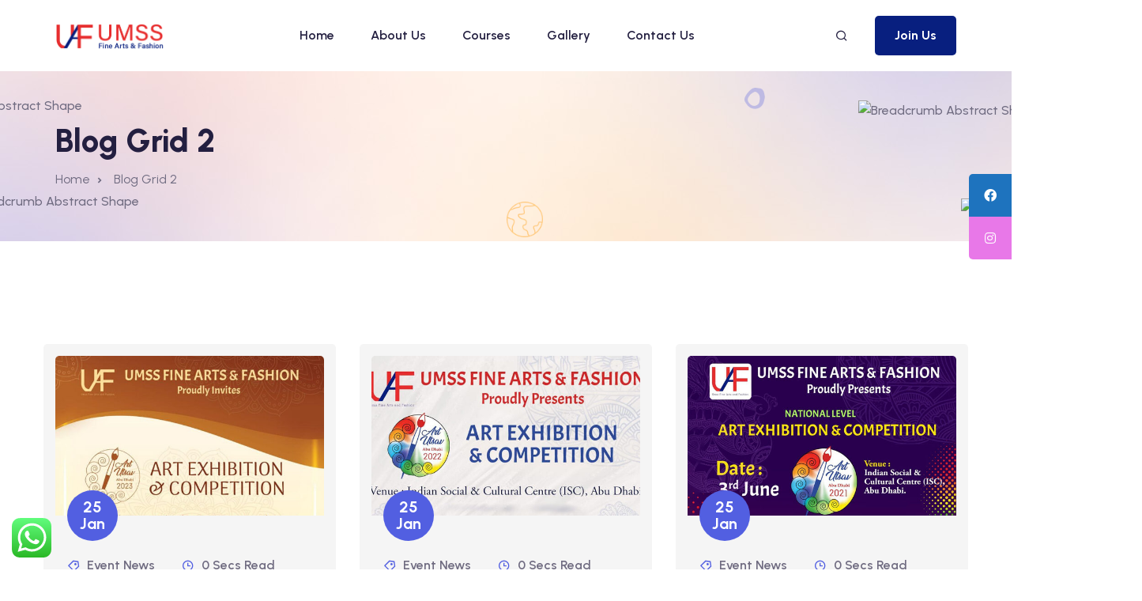

--- FILE ---
content_type: text/html; charset=UTF-8
request_url: https://umssfinearts.com/index.php/blog-grid-2/
body_size: 23362
content:
<!DOCTYPE html>
<html lang="en-US">
<head>
	<meta charset="UTF-8">
	<meta name="viewport" content="width=device-width, initial-scale=1">
	<link rel="profile" href="https://gmpg.org/xfn/11">

	<script type="text/javascript" id="lpData">
/* <![CDATA[ */
var lpData = {"site_url":"https:\/\/umssfinearts.com","user_id":"0","theme":"eduvibe","lp_rest_url":"https:\/\/umssfinearts.com\/index.php\/wp-json\/","nonce":"d6058a2c5a","is_course_archive":"","courses_url":"https:\/\/umssfinearts.com\/index.php\/courses\/","urlParams":[]};
/* ]]> */
</script>
		<style id="learn-press-custom-css">
			:root {
				--lp-cotainer-max-with: 1290px;
				--lp-cotainer-padding: 2rem;
				--lp-primary-color: #ffb606;
				--lp-secondary-color: #442e66;
			}
		</style>
		<title>Blog Grid 2 &#8211; UMSS Fine Arts</title>
<meta name='robots' content='max-image-preview:large' />
<link rel='dns-prefetch' href='//fonts.googleapis.com' />
<link rel="alternate" type="application/rss+xml" title="UMSS Fine Arts &raquo; Feed" href="https://umssfinearts.com/index.php/feed/" />
<link rel="alternate" type="application/rss+xml" title="UMSS Fine Arts &raquo; Comments Feed" href="https://umssfinearts.com/index.php/comments/feed/" />
<script type="text/javascript">
/* <![CDATA[ */
window._wpemojiSettings = {"baseUrl":"https:\/\/s.w.org\/images\/core\/emoji\/15.0.3\/72x72\/","ext":".png","svgUrl":"https:\/\/s.w.org\/images\/core\/emoji\/15.0.3\/svg\/","svgExt":".svg","source":{"concatemoji":"https:\/\/umssfinearts.com\/wp-includes\/js\/wp-emoji-release.min.js?ver=6.6.2"}};
/*! This file is auto-generated */
!function(i,n){var o,s,e;function c(e){try{var t={supportTests:e,timestamp:(new Date).valueOf()};sessionStorage.setItem(o,JSON.stringify(t))}catch(e){}}function p(e,t,n){e.clearRect(0,0,e.canvas.width,e.canvas.height),e.fillText(t,0,0);var t=new Uint32Array(e.getImageData(0,0,e.canvas.width,e.canvas.height).data),r=(e.clearRect(0,0,e.canvas.width,e.canvas.height),e.fillText(n,0,0),new Uint32Array(e.getImageData(0,0,e.canvas.width,e.canvas.height).data));return t.every(function(e,t){return e===r[t]})}function u(e,t,n){switch(t){case"flag":return n(e,"\ud83c\udff3\ufe0f\u200d\u26a7\ufe0f","\ud83c\udff3\ufe0f\u200b\u26a7\ufe0f")?!1:!n(e,"\ud83c\uddfa\ud83c\uddf3","\ud83c\uddfa\u200b\ud83c\uddf3")&&!n(e,"\ud83c\udff4\udb40\udc67\udb40\udc62\udb40\udc65\udb40\udc6e\udb40\udc67\udb40\udc7f","\ud83c\udff4\u200b\udb40\udc67\u200b\udb40\udc62\u200b\udb40\udc65\u200b\udb40\udc6e\u200b\udb40\udc67\u200b\udb40\udc7f");case"emoji":return!n(e,"\ud83d\udc26\u200d\u2b1b","\ud83d\udc26\u200b\u2b1b")}return!1}function f(e,t,n){var r="undefined"!=typeof WorkerGlobalScope&&self instanceof WorkerGlobalScope?new OffscreenCanvas(300,150):i.createElement("canvas"),a=r.getContext("2d",{willReadFrequently:!0}),o=(a.textBaseline="top",a.font="600 32px Arial",{});return e.forEach(function(e){o[e]=t(a,e,n)}),o}function t(e){var t=i.createElement("script");t.src=e,t.defer=!0,i.head.appendChild(t)}"undefined"!=typeof Promise&&(o="wpEmojiSettingsSupports",s=["flag","emoji"],n.supports={everything:!0,everythingExceptFlag:!0},e=new Promise(function(e){i.addEventListener("DOMContentLoaded",e,{once:!0})}),new Promise(function(t){var n=function(){try{var e=JSON.parse(sessionStorage.getItem(o));if("object"==typeof e&&"number"==typeof e.timestamp&&(new Date).valueOf()<e.timestamp+604800&&"object"==typeof e.supportTests)return e.supportTests}catch(e){}return null}();if(!n){if("undefined"!=typeof Worker&&"undefined"!=typeof OffscreenCanvas&&"undefined"!=typeof URL&&URL.createObjectURL&&"undefined"!=typeof Blob)try{var e="postMessage("+f.toString()+"("+[JSON.stringify(s),u.toString(),p.toString()].join(",")+"));",r=new Blob([e],{type:"text/javascript"}),a=new Worker(URL.createObjectURL(r),{name:"wpTestEmojiSupports"});return void(a.onmessage=function(e){c(n=e.data),a.terminate(),t(n)})}catch(e){}c(n=f(s,u,p))}t(n)}).then(function(e){for(var t in e)n.supports[t]=e[t],n.supports.everything=n.supports.everything&&n.supports[t],"flag"!==t&&(n.supports.everythingExceptFlag=n.supports.everythingExceptFlag&&n.supports[t]);n.supports.everythingExceptFlag=n.supports.everythingExceptFlag&&!n.supports.flag,n.DOMReady=!1,n.readyCallback=function(){n.DOMReady=!0}}).then(function(){return e}).then(function(){var e;n.supports.everything||(n.readyCallback(),(e=n.source||{}).concatemoji?t(e.concatemoji):e.wpemoji&&e.twemoji&&(t(e.twemoji),t(e.wpemoji)))}))}((window,document),window._wpemojiSettings);
/* ]]> */
</script>
<link rel='stylesheet' id='lp-course-wishlist-css' href='https://umssfinearts.com/wp-content/plugins/learnpress-wishlist/assets/css/wishlist.min.css?ver=4.0.6' type='text/css' media='all' />
<link rel='stylesheet' id='ht_ctc_main_css-css' href='https://umssfinearts.com/wp-content/plugins/click-to-chat-for-whatsapp/new/inc/assets/css/main.css?ver=3.32' type='text/css' media='all' />
<style id='wp-emoji-styles-inline-css' type='text/css'>

	img.wp-smiley, img.emoji {
		display: inline !important;
		border: none !important;
		box-shadow: none !important;
		height: 1em !important;
		width: 1em !important;
		margin: 0 0.07em !important;
		vertical-align: -0.1em !important;
		background: none !important;
		padding: 0 !important;
	}
</style>
<style id='classic-theme-styles-inline-css' type='text/css'>
/*! This file is auto-generated */
.wp-block-button__link{color:#fff;background-color:#32373c;border-radius:9999px;box-shadow:none;text-decoration:none;padding:calc(.667em + 2px) calc(1.333em + 2px);font-size:1.125em}.wp-block-file__button{background:#32373c;color:#fff;text-decoration:none}
</style>
<style id='global-styles-inline-css' type='text/css'>
:root{--wp--preset--aspect-ratio--square: 1;--wp--preset--aspect-ratio--4-3: 4/3;--wp--preset--aspect-ratio--3-4: 3/4;--wp--preset--aspect-ratio--3-2: 3/2;--wp--preset--aspect-ratio--2-3: 2/3;--wp--preset--aspect-ratio--16-9: 16/9;--wp--preset--aspect-ratio--9-16: 9/16;--wp--preset--color--black: #000000;--wp--preset--color--cyan-bluish-gray: #abb8c3;--wp--preset--color--white: #ffffff;--wp--preset--color--pale-pink: #f78da7;--wp--preset--color--vivid-red: #cf2e2e;--wp--preset--color--luminous-vivid-orange: #ff6900;--wp--preset--color--luminous-vivid-amber: #fcb900;--wp--preset--color--light-green-cyan: #7bdcb5;--wp--preset--color--vivid-green-cyan: #00d084;--wp--preset--color--pale-cyan-blue: #8ed1fc;--wp--preset--color--vivid-cyan-blue: #0693e3;--wp--preset--color--vivid-purple: #9b51e0;--wp--preset--gradient--vivid-cyan-blue-to-vivid-purple: linear-gradient(135deg,rgba(6,147,227,1) 0%,rgb(155,81,224) 100%);--wp--preset--gradient--light-green-cyan-to-vivid-green-cyan: linear-gradient(135deg,rgb(122,220,180) 0%,rgb(0,208,130) 100%);--wp--preset--gradient--luminous-vivid-amber-to-luminous-vivid-orange: linear-gradient(135deg,rgba(252,185,0,1) 0%,rgba(255,105,0,1) 100%);--wp--preset--gradient--luminous-vivid-orange-to-vivid-red: linear-gradient(135deg,rgba(255,105,0,1) 0%,rgb(207,46,46) 100%);--wp--preset--gradient--very-light-gray-to-cyan-bluish-gray: linear-gradient(135deg,rgb(238,238,238) 0%,rgb(169,184,195) 100%);--wp--preset--gradient--cool-to-warm-spectrum: linear-gradient(135deg,rgb(74,234,220) 0%,rgb(151,120,209) 20%,rgb(207,42,186) 40%,rgb(238,44,130) 60%,rgb(251,105,98) 80%,rgb(254,248,76) 100%);--wp--preset--gradient--blush-light-purple: linear-gradient(135deg,rgb(255,206,236) 0%,rgb(152,150,240) 100%);--wp--preset--gradient--blush-bordeaux: linear-gradient(135deg,rgb(254,205,165) 0%,rgb(254,45,45) 50%,rgb(107,0,62) 100%);--wp--preset--gradient--luminous-dusk: linear-gradient(135deg,rgb(255,203,112) 0%,rgb(199,81,192) 50%,rgb(65,88,208) 100%);--wp--preset--gradient--pale-ocean: linear-gradient(135deg,rgb(255,245,203) 0%,rgb(182,227,212) 50%,rgb(51,167,181) 100%);--wp--preset--gradient--electric-grass: linear-gradient(135deg,rgb(202,248,128) 0%,rgb(113,206,126) 100%);--wp--preset--gradient--midnight: linear-gradient(135deg,rgb(2,3,129) 0%,rgb(40,116,252) 100%);--wp--preset--font-size--small: 13px;--wp--preset--font-size--medium: 20px;--wp--preset--font-size--large: 36px;--wp--preset--font-size--x-large: 42px;--wp--preset--spacing--20: 0.44rem;--wp--preset--spacing--30: 0.67rem;--wp--preset--spacing--40: 1rem;--wp--preset--spacing--50: 1.5rem;--wp--preset--spacing--60: 2.25rem;--wp--preset--spacing--70: 3.38rem;--wp--preset--spacing--80: 5.06rem;--wp--preset--shadow--natural: 6px 6px 9px rgba(0, 0, 0, 0.2);--wp--preset--shadow--deep: 12px 12px 50px rgba(0, 0, 0, 0.4);--wp--preset--shadow--sharp: 6px 6px 0px rgba(0, 0, 0, 0.2);--wp--preset--shadow--outlined: 6px 6px 0px -3px rgba(255, 255, 255, 1), 6px 6px rgba(0, 0, 0, 1);--wp--preset--shadow--crisp: 6px 6px 0px rgba(0, 0, 0, 1);}:where(.is-layout-flex){gap: 0.5em;}:where(.is-layout-grid){gap: 0.5em;}body .is-layout-flex{display: flex;}.is-layout-flex{flex-wrap: wrap;align-items: center;}.is-layout-flex > :is(*, div){margin: 0;}body .is-layout-grid{display: grid;}.is-layout-grid > :is(*, div){margin: 0;}:where(.wp-block-columns.is-layout-flex){gap: 2em;}:where(.wp-block-columns.is-layout-grid){gap: 2em;}:where(.wp-block-post-template.is-layout-flex){gap: 1.25em;}:where(.wp-block-post-template.is-layout-grid){gap: 1.25em;}.has-black-color{color: var(--wp--preset--color--black) !important;}.has-cyan-bluish-gray-color{color: var(--wp--preset--color--cyan-bluish-gray) !important;}.has-white-color{color: var(--wp--preset--color--white) !important;}.has-pale-pink-color{color: var(--wp--preset--color--pale-pink) !important;}.has-vivid-red-color{color: var(--wp--preset--color--vivid-red) !important;}.has-luminous-vivid-orange-color{color: var(--wp--preset--color--luminous-vivid-orange) !important;}.has-luminous-vivid-amber-color{color: var(--wp--preset--color--luminous-vivid-amber) !important;}.has-light-green-cyan-color{color: var(--wp--preset--color--light-green-cyan) !important;}.has-vivid-green-cyan-color{color: var(--wp--preset--color--vivid-green-cyan) !important;}.has-pale-cyan-blue-color{color: var(--wp--preset--color--pale-cyan-blue) !important;}.has-vivid-cyan-blue-color{color: var(--wp--preset--color--vivid-cyan-blue) !important;}.has-vivid-purple-color{color: var(--wp--preset--color--vivid-purple) !important;}.has-black-background-color{background-color: var(--wp--preset--color--black) !important;}.has-cyan-bluish-gray-background-color{background-color: var(--wp--preset--color--cyan-bluish-gray) !important;}.has-white-background-color{background-color: var(--wp--preset--color--white) !important;}.has-pale-pink-background-color{background-color: var(--wp--preset--color--pale-pink) !important;}.has-vivid-red-background-color{background-color: var(--wp--preset--color--vivid-red) !important;}.has-luminous-vivid-orange-background-color{background-color: var(--wp--preset--color--luminous-vivid-orange) !important;}.has-luminous-vivid-amber-background-color{background-color: var(--wp--preset--color--luminous-vivid-amber) !important;}.has-light-green-cyan-background-color{background-color: var(--wp--preset--color--light-green-cyan) !important;}.has-vivid-green-cyan-background-color{background-color: var(--wp--preset--color--vivid-green-cyan) !important;}.has-pale-cyan-blue-background-color{background-color: var(--wp--preset--color--pale-cyan-blue) !important;}.has-vivid-cyan-blue-background-color{background-color: var(--wp--preset--color--vivid-cyan-blue) !important;}.has-vivid-purple-background-color{background-color: var(--wp--preset--color--vivid-purple) !important;}.has-black-border-color{border-color: var(--wp--preset--color--black) !important;}.has-cyan-bluish-gray-border-color{border-color: var(--wp--preset--color--cyan-bluish-gray) !important;}.has-white-border-color{border-color: var(--wp--preset--color--white) !important;}.has-pale-pink-border-color{border-color: var(--wp--preset--color--pale-pink) !important;}.has-vivid-red-border-color{border-color: var(--wp--preset--color--vivid-red) !important;}.has-luminous-vivid-orange-border-color{border-color: var(--wp--preset--color--luminous-vivid-orange) !important;}.has-luminous-vivid-amber-border-color{border-color: var(--wp--preset--color--luminous-vivid-amber) !important;}.has-light-green-cyan-border-color{border-color: var(--wp--preset--color--light-green-cyan) !important;}.has-vivid-green-cyan-border-color{border-color: var(--wp--preset--color--vivid-green-cyan) !important;}.has-pale-cyan-blue-border-color{border-color: var(--wp--preset--color--pale-cyan-blue) !important;}.has-vivid-cyan-blue-border-color{border-color: var(--wp--preset--color--vivid-cyan-blue) !important;}.has-vivid-purple-border-color{border-color: var(--wp--preset--color--vivid-purple) !important;}.has-vivid-cyan-blue-to-vivid-purple-gradient-background{background: var(--wp--preset--gradient--vivid-cyan-blue-to-vivid-purple) !important;}.has-light-green-cyan-to-vivid-green-cyan-gradient-background{background: var(--wp--preset--gradient--light-green-cyan-to-vivid-green-cyan) !important;}.has-luminous-vivid-amber-to-luminous-vivid-orange-gradient-background{background: var(--wp--preset--gradient--luminous-vivid-amber-to-luminous-vivid-orange) !important;}.has-luminous-vivid-orange-to-vivid-red-gradient-background{background: var(--wp--preset--gradient--luminous-vivid-orange-to-vivid-red) !important;}.has-very-light-gray-to-cyan-bluish-gray-gradient-background{background: var(--wp--preset--gradient--very-light-gray-to-cyan-bluish-gray) !important;}.has-cool-to-warm-spectrum-gradient-background{background: var(--wp--preset--gradient--cool-to-warm-spectrum) !important;}.has-blush-light-purple-gradient-background{background: var(--wp--preset--gradient--blush-light-purple) !important;}.has-blush-bordeaux-gradient-background{background: var(--wp--preset--gradient--blush-bordeaux) !important;}.has-luminous-dusk-gradient-background{background: var(--wp--preset--gradient--luminous-dusk) !important;}.has-pale-ocean-gradient-background{background: var(--wp--preset--gradient--pale-ocean) !important;}.has-electric-grass-gradient-background{background: var(--wp--preset--gradient--electric-grass) !important;}.has-midnight-gradient-background{background: var(--wp--preset--gradient--midnight) !important;}.has-small-font-size{font-size: var(--wp--preset--font-size--small) !important;}.has-medium-font-size{font-size: var(--wp--preset--font-size--medium) !important;}.has-large-font-size{font-size: var(--wp--preset--font-size--large) !important;}.has-x-large-font-size{font-size: var(--wp--preset--font-size--x-large) !important;}
:where(.wp-block-post-template.is-layout-flex){gap: 1.25em;}:where(.wp-block-post-template.is-layout-grid){gap: 1.25em;}
:where(.wp-block-columns.is-layout-flex){gap: 2em;}:where(.wp-block-columns.is-layout-grid){gap: 2em;}
:root :where(.wp-block-pullquote){font-size: 1.5em;line-height: 1.6;}
</style>
<link rel='stylesheet' id='contact-form-7-css' href='https://umssfinearts.com/wp-content/plugins/contact-form-7/includes/css/styles.css?ver=5.8.5' type='text/css' media='all' />
<link rel='stylesheet' id='redux-extendify-styles-css' href='https://umssfinearts.com/wp-content/plugins/redux-framework/redux-core/assets/css/extendify-utilities.css?ver=4.4.11' type='text/css' media='all' />
<link rel='stylesheet' id='sticky-social-icons-css' href='https://umssfinearts.com/wp-content/plugins/sticky-social-icons/public/assets/build/css/sticky-social-icons-public.css?ver=1.2.1' type='text/css' media='all' />
<link rel='stylesheet' id='font-awesome-css' href='https://umssfinearts.com/wp-content/plugins/elementor/assets/lib/font-awesome/css/font-awesome.min.css?ver=4.7.0' type='text/css' media='all' />
<style id='font-awesome-inline-css' type='text/css'>
[data-font="FontAwesome"]:before {font-family: 'FontAwesome' !important;content: attr(data-icon) !important;speak: none !important;font-weight: normal !important;font-variant: normal !important;text-transform: none !important;line-height: 1 !important;font-style: normal !important;-webkit-font-smoothing: antialiased !important;-moz-osx-font-smoothing: grayscale !important;}
</style>
<link rel='stylesheet' id='woocommerce-layout-css' href='https://umssfinearts.com/wp-content/plugins/woocommerce/assets/css/woocommerce-layout.css?ver=8.4.2' type='text/css' media='all' />
<link rel='stylesheet' id='woocommerce-smallscreen-css' href='https://umssfinearts.com/wp-content/plugins/woocommerce/assets/css/woocommerce-smallscreen.css?ver=8.4.2' type='text/css' media='only screen and (max-width: 768px)' />
<link rel='stylesheet' id='woocommerce-general-css' href='https://umssfinearts.com/wp-content/plugins/woocommerce/assets/css/woocommerce.css?ver=8.4.2' type='text/css' media='all' />
<style id='woocommerce-inline-inline-css' type='text/css'>
.woocommerce form .form-row .required { visibility: visible; }
</style>
<link rel='stylesheet' id='yith-quick-view-css' href='https://umssfinearts.com/wp-content/plugins/yith-woocommerce-quick-view/assets/css/yith-quick-view.css?ver=1.34.0' type='text/css' media='all' />
<style id='yith-quick-view-inline-css' type='text/css'>

				#yith-quick-view-modal .yith-wcqv-main{background:#ffffff;}
				#yith-quick-view-close{color:#cdcdcd;}
				#yith-quick-view-close:hover{color:#ff0000;}
</style>
<link rel='stylesheet' id='eduvibe-style-css' href='https://umssfinearts.com/wp-content/themes/eduvibe/style.css?ver=6.6.2' type='text/css' media='all' />
<link rel='stylesheet' id='remixicon-css' href='https://umssfinearts.com/wp-content/themes/eduvibe/assets/css/remixicon.css?ver=1.0.1' type='text/css' media='all' />
<link rel='stylesheet' id='eduvibe-custom-icons-css' href='https://umssfinearts.com/wp-content/themes/eduvibe/assets/css/eduvibe-custom-icons.css?ver=1.0.1' type='text/css' media='all' />
<link rel='stylesheet' id='metismenu-css' href='https://umssfinearts.com/wp-content/themes/eduvibe/assets/css/metisMenu.css?ver=1.0.1' type='text/css' media='all' />
<link rel='stylesheet' id='nice-select-css' href='https://umssfinearts.com/wp-content/themes/eduvibe/assets/css/nice-select.css?ver=1.0.1' type='text/css' media='all' />
<link rel='stylesheet' id='eduvibe-main-css' href='https://umssfinearts.com/wp-content/themes/eduvibe/assets/css/main.css?ver=1.0.1' type='text/css' media='all' />
<link rel='stylesheet' id='eduvibe-color-style-css' href='https://umssfinearts.com/wp-content/themes/eduvibe/assets/css/color.css?ver=1.0.1' type='text/css' media='all' />
<link rel='stylesheet' id='eduvibe-main-fonts-css' href='https://fonts.googleapis.com/css?family=Urbanist%3A300%2C400%2C500%2C600%2C700%2C800&#038;subset&#038;ver=1.0.1' type='text/css' media='all' />
<link rel='stylesheet' id='font-awesome-5-all-css' href='https://umssfinearts.com/wp-content/plugins/elementor/assets/lib/font-awesome/css/all.min.css?ver=3.18.3' type='text/css' media='all' />
<link rel='stylesheet' id='learnpress-css' href='https://umssfinearts.com/wp-content/plugins/learnpress/assets/css/learnpress.min.css?ver=4.2.5.9' type='text/css' media='all' />
<link rel='stylesheet' id='eduvibe-lp-style-css' href='https://umssfinearts.com/wp-content/themes/eduvibe/assets/css/learnpress.css?ver=1.0.1' type='text/css' media='all' />
<link rel='stylesheet' id='eduvibe-woocommerce-style-css' href='https://umssfinearts.com/wp-content/themes/eduvibe/assets/css/woocommerce.css?ver=1.0.1' type='text/css' media='all' />
<style id='eduvibe-woocommerce-style-inline-css' type='text/css'>
@font-face {
			font-family: "star";
			src: url("https://umssfinearts.com/wp-content/plugins/woocommerce/assets/fonts/star.eot");
			src: url("https://umssfinearts.com/wp-content/plugins/woocommerce/assets/fonts/star.eot?#iefix") format("embedded-opentype"),
				url("https://umssfinearts.com/wp-content/plugins/woocommerce/assets/fonts/star.woff") format("woff"),
				url("https://umssfinearts.com/wp-content/plugins/woocommerce/assets/fonts/star.ttf") format("truetype"),
				url("https://umssfinearts.com/wp-content/plugins/woocommerce/assets/fonts/star.svg#star") format("svg");
			font-weight: normal;
			font-style: normal;
		}
</style>
<link rel='stylesheet' id='elementor-frontend-css' href='https://umssfinearts.com/wp-content/plugins/elementor/assets/css/frontend-lite.min.css?ver=3.18.3' type='text/css' media='all' />
<link rel='stylesheet' id='swiper-css' href='https://umssfinearts.com/wp-content/plugins/elementor/assets/lib/swiper/v8/css/swiper.min.css?ver=8.4.5' type='text/css' media='all' />
<link rel='stylesheet' id='elementor-post-9-css' href='https://umssfinearts.com/wp-content/uploads/elementor/css/post-9.css?ver=1705308048' type='text/css' media='all' />
<link rel='stylesheet' id='elementor-pro-css' href='https://umssfinearts.com/wp-content/plugins/elementor-pro/assets/css/frontend-lite.min.css?ver=3.18.2' type='text/css' media='all' />
<link rel='stylesheet' id='font-awesome-4-shim-css' href='https://umssfinearts.com/wp-content/plugins/elementor/assets/lib/font-awesome/css/v4-shims.min.css?ver=3.18.3' type='text/css' media='all' />
<link rel='stylesheet' id='elementor-post-7936-css' href='https://umssfinearts.com/wp-content/uploads/elementor/css/post-7936.css?ver=1705790540' type='text/css' media='all' />
<link rel='stylesheet' id='learnpress-widgets-css' href='https://umssfinearts.com/wp-content/plugins/learnpress/assets/css/widgets.min.css?ver=4.2.5.9' type='text/css' media='all' />
<link rel='stylesheet' id='google-fonts-1-css' href='https://fonts.googleapis.com/css?family=Roboto%3A100%2C100italic%2C200%2C200italic%2C300%2C300italic%2C400%2C400italic%2C500%2C500italic%2C600%2C600italic%2C700%2C700italic%2C800%2C800italic%2C900%2C900italic%7CRoboto+Slab%3A100%2C100italic%2C200%2C200italic%2C300%2C300italic%2C400%2C400italic%2C500%2C500italic%2C600%2C600italic%2C700%2C700italic%2C800%2C800italic%2C900%2C900italic&#038;display=swap&#038;ver=6.6.2' type='text/css' media='all' />
<link rel="preconnect" href="https://fonts.gstatic.com/" crossorigin><script type="text/javascript" src="https://umssfinearts.com/wp-includes/js/jquery/jquery.min.js?ver=3.7.1" id="jquery-core-js"></script>
<script type="text/javascript" src="https://umssfinearts.com/wp-includes/js/jquery/jquery-migrate.min.js?ver=3.4.1" id="jquery-migrate-js"></script>
<script type="text/javascript" src="https://umssfinearts.com/wp-content/plugins/woocommerce/assets/js/jquery-blockui/jquery.blockUI.min.js?ver=2.7.0-wc.8.4.2" id="jquery-blockui-js" defer="defer" data-wp-strategy="defer"></script>
<script type="text/javascript" id="wc-add-to-cart-js-extra">
/* <![CDATA[ */
var wc_add_to_cart_params = {"ajax_url":"\/wp-admin\/admin-ajax.php","wc_ajax_url":"\/?wc-ajax=%%endpoint%%","i18n_view_cart":"View cart","cart_url":"https:\/\/umssfinearts.com\/index.php\/cart-2\/","is_cart":"","cart_redirect_after_add":"no"};
/* ]]> */
</script>
<script type="text/javascript" src="https://umssfinearts.com/wp-content/plugins/woocommerce/assets/js/frontend/add-to-cart.min.js?ver=8.4.2" id="wc-add-to-cart-js" defer="defer" data-wp-strategy="defer"></script>
<script type="text/javascript" src="https://umssfinearts.com/wp-content/plugins/woocommerce/assets/js/js-cookie/js.cookie.min.js?ver=2.1.4-wc.8.4.2" id="js-cookie-js" defer="defer" data-wp-strategy="defer"></script>
<script type="text/javascript" id="woocommerce-js-extra">
/* <![CDATA[ */
var woocommerce_params = {"ajax_url":"\/wp-admin\/admin-ajax.php","wc_ajax_url":"\/?wc-ajax=%%endpoint%%"};
/* ]]> */
</script>
<script type="text/javascript" src="https://umssfinearts.com/wp-content/plugins/woocommerce/assets/js/frontend/woocommerce.min.js?ver=8.4.2" id="woocommerce-js" defer="defer" data-wp-strategy="defer"></script>
<script type="text/javascript" src="https://umssfinearts.com/wp-content/plugins/elementor/assets/lib/font-awesome/js/v4-shims.min.js?ver=3.18.3" id="font-awesome-4-shim-js"></script>
<script type="text/javascript" src="https://umssfinearts.com/wp-content/plugins/learnpress/assets/js/dist/loadAJAX.min.js?ver=4.2.5.9" id="lp-load-ajax-js" async="async" data-wp-strategy="async"></script>
<link rel="https://api.w.org/" href="https://umssfinearts.com/index.php/wp-json/" /><link rel="alternate" title="JSON" type="application/json" href="https://umssfinearts.com/index.php/wp-json/wp/v2/pages/7936" /><link rel="EditURI" type="application/rsd+xml" title="RSD" href="https://umssfinearts.com/xmlrpc.php?rsd" />
<meta name="generator" content="WordPress 6.6.2" />
<meta name="generator" content="WooCommerce 8.4.2" />
<link rel="canonical" href="https://umssfinearts.com/index.php/blog-grid-2/" />
<link rel='shortlink' href='https://umssfinearts.com/?p=7936' />
<link rel="alternate" title="oEmbed (JSON)" type="application/json+oembed" href="https://umssfinearts.com/index.php/wp-json/oembed/1.0/embed?url=https%3A%2F%2Fumssfinearts.com%2Findex.php%2Fblog-grid-2%2F" />
<link rel="alternate" title="oEmbed (XML)" type="text/xml+oembed" href="https://umssfinearts.com/index.php/wp-json/oembed/1.0/embed?url=https%3A%2F%2Fumssfinearts.com%2Findex.php%2Fblog-grid-2%2F&#038;format=xml" />
<meta name="generator" content="Redux 4.4.11" /><style id="sticky-social-icons-styles">#sticky-social-icons-container{top: 220px}#sticky-social-icons-container li a{font-size: 16px; width: 54px; height:54px; }#sticky-social-icons-container.with-animation li a:hover{width: 64px; }#sticky-social-icons-container li a.fab-fa-facebook{color: #fff; background: #1e73be; }#sticky-social-icons-container li a.fab-fa-facebook:hover{color: #fff; background: #194da8; }#sticky-social-icons-container li a.fab-fa-instagram{color: #fff; background: #e878e8; }#sticky-social-icons-container li a.fab-fa-instagram:hover{color: #fff; background: #ae78e8; }@media( max-width: 415px ){#sticky-social-icons-container li a{font-size: 13.6px; width: 45.9px; height:45.9px; }}</style>	<noscript><style>.woocommerce-product-gallery{ opacity: 1 !important; }</style></noscript>
	<meta name="generator" content="Elementor 3.18.3; features: e_dom_optimization, e_optimized_assets_loading, e_optimized_css_loading, e_font_icon_svg, additional_custom_breakpoints, block_editor_assets_optimize, e_image_loading_optimization; settings: css_print_method-external, google_font-enabled, font_display-swap">
<link rel="icon" href="https://umssfinearts.com/wp-content/uploads/2024/02/cropped-favicon-32x32.png" sizes="32x32" />
<link rel="icon" href="https://umssfinearts.com/wp-content/uploads/2024/02/cropped-favicon-192x192.png" sizes="192x192" />
<link rel="apple-touch-icon" href="https://umssfinearts.com/wp-content/uploads/2024/02/cropped-favicon-180x180.png" />
<meta name="msapplication-TileImage" content="https://umssfinearts.com/wp-content/uploads/2024/02/cropped-favicon-270x270.png" />
		<style type="text/css" id="wp-custom-css">
			.eduvibe-category-3:hover .inner {
    background:#e02e2e!important;
}

.edu-meta.meta-01 {
	display:none!important;
	
}
span.course-item-price {
    display: none!important;
}
.eduvibe-course-review-wrapper {
    display: none!important;
}
.top-position.status-group.left-top {
    display: none!important;
}
.edu-rating.rating-default {
    display: none!important;
}
.active-white-bg .eduvibe-single-course.course-style-1 .inner .content .card-bottom {
	display: none!important;
	
}
.wishlist-top-right {
    display: none!important;
}
a.post-edit-link {
    display: none!important;
}

.theme-header-2 .eduvibe-header-area .header-quote .quote-icon .button-text-with-icon {
	background: #081f7f!important;
}

.theme-header-2 .eduvibe-header-area .header-quote .quote-icon .button-text-with-icon:hover {
	 background:#e02e2e!important;
}
.blog-list.blog-style-2 .post-content-bottom {
    overflow: unset !important;   
}
span.entry-date {
    width: 64px;
    height: 64px;
    background: var(--color-primary);
    border-radius: 100%;
    display: flex;
    flex-direction: column;
    align-items: center;
    justify-content: center;
    margin-top: -160px;
    margin-bottom: 18px;
	margin-left: 25px;
    position: absolute;
    z-index: 3!important;
}
.blog-list.blog-style-2 .post-meta-info span {
    color: #fff!important;
}
.blog-list.blog-style-2 .post-meta-info {
    margin-top: 0!important;
    border-top: none!important;
    padding-top: 2px!important;
}
.blog-list.blog-style-2 .blog-list-content {
    border-radius: 15px!important;
}

.blog-featured-image {
    border-radius: 5px;

}
	.post-content-image {
    padding: 15px;
		background: #fff!important;
     }
.post-content-bottom {
    background: #fff!important;
}
.blog-list .blog-list-content .blog-featured-image:before, .blog-list.list-isotope-metro .blog-list-content .blog-bg-image-metro:before {

    background: rgb(0 0 0 / 0%);
 
}
.blog-list.blog-style-2 .post-meta-info span {
    font-size: 16px;
    font-weight: bold;
    color: #aaa;
}

a.header-login-register.button-text-with-icon {
    background: #081f7f!important;
    border-radius: 5px;
    display: inline-block;
    height: 50px;
    line-height: 46px;
    color: var(--color-white);
    background: var(--color-primary);
    padding: 0 25px!important;
    font-size: 16px;
    font-weight: 700;
    transition: 0.4s;
    font-family: var(--font-primary);
    border: 0 none;
}
.theme-header-2 .eduvibe-header-area .header-quote .quote-icon .button-text-with-icon {
    background: #081f7f!important;
}

@media only screen and (max-width: 767px){
a.header-login-register.button-text-with-icon {
    white-space: nowrap!important;
    width: auto!important;
	color: #ffffff!important;
	}}

.testimonial-card-box.variation-2 .inner .client-info .thumbnail img { 
    width: auto;   
}
		</style>
		</head>
<body class="page-template-default page page-id-7936 wp-custom-logo wp-embed-responsive theme-eduvibe woocommerce-no-js eduvibe-page-content eduvibe-page-breadcrumb-enable eduvibe-page-boxed eduvibe-page-sidebar-disable eduvibe-sticky-header-enable woocommerce woocommerce-active elementor-default elementor-kit-9 elementor-page elementor-page-7936">

<div id="page" class="site"><a class="skip-link screen-reader-text" href="#content">Skip to content</a><header id="masthead" class="site-header theme-header-1 header-get-sticky"><div class="eduvibe-header-area eduvibe-navbar eduvibe-navbar-expand-lg"><div class="eduvibe-container"><div class="eduvibe-row eduvibe-align-items-center"><div class="eduvibe-col-lg-6 eduvibe-col-xl-2 eduvibe-col-md-6 eduvibe-col-6"><div class="site-branding site-logo-info"><div class="logo-wrapper" itemscope itemtype="http://schema.org/Brand"><a href="https://umssfinearts.com/" class="navbar-brand" rel="home"><img fetchpriority="high" width="567" height="144" src="https://umssfinearts.com/wp-content/uploads/2024/01/cropped-cropped-logo-3.png" class="img-responsive" alt="UMSS Fine Arts" decoding="async" srcset="https://umssfinearts.com/wp-content/uploads/2024/01/cropped-cropped-logo-3.png 567w, https://umssfinearts.com/wp-content/uploads/2024/01/cropped-cropped-logo-3-300x76.png 300w" sizes="(max-width: 567px) 100vw, 567px" /></a></div></div></div><div class="eduvibe-theme-header-1-nav eduvibe-col-lg-8 eduvibe-d-none eduvibe-d-xl-block"><nav id="site-navigation" class="main-navigation eduvibe-theme-nav eduvibe-navbar-collapse"><div class="eduvibe-navbar-primary-menu"><div id="primary-menu-container-id" class="primary-menu-container-class"><ul id="primary-menu-custom-id" class="eduvibe-default-header-navbar eduvibe-navbar-nav eduvibe-navbar-right"><li itemscope="itemscope" itemtype="https://www.schema.org/SiteNavigationElement" id="menu-item-6268" class="menu-item menu-item-type-post_type menu-item-object-page menu-item-home nav-item menu-item-6268"><a class="nav-link" href="https://umssfinearts.com/">Home</a></li>
<li itemscope="itemscope" itemtype="https://www.schema.org/SiteNavigationElement" id="menu-item-10389" class="menu-item menu-item-type-post_type menu-item-object-page nav-item menu-item-10389"><a class="nav-link" href="https://umssfinearts.com/index.php/about-us-1/">About Us</a></li>
<li itemscope="itemscope" itemtype="https://www.schema.org/SiteNavigationElement" id="menu-item-10473" class="menu-item menu-item-type-post_type menu-item-object-page nav-item menu-item-10473"><a class="nav-link" href="https://umssfinearts.com/index.php/course-carousel/">Courses</a></li>
<li itemscope="itemscope" itemtype="https://www.schema.org/SiteNavigationElement" id="menu-item-10474" class="menu-item menu-item-type-post_type menu-item-object-page nav-item menu-item-10474"><a class="nav-link" href="https://umssfinearts.com/index.php/gallery-masonry/">Gallery</a></li>
<li itemscope="itemscope" itemtype="https://www.schema.org/SiteNavigationElement" id="menu-item-10309" class="menu-item menu-item-type-post_type menu-item-object-page nav-item menu-item-10309"><a class="nav-link" href="https://umssfinearts.com/index.php/contact-us/">Contact Us</a></li>
</ul></div></div></nav></div><div class="eduvibe-col-lg-6 eduvibe-col-xl-2 eduvibe-col-md-6 eduvibe-col-6"><div class="header-right d-flex eduvibe-justify-content-end"><div class="header-quote"><div class="quote-icon quote-search"><button class="search-trigger"><i class="ri-search-line"></i></button></div><div class="quote-icon quote-user"><a class="header-login-register button-text-with-icon" href="https://wa.me/+971507903235" target="_blank">Join Us</a></div><div class="quote-icon eduvibe-theme-nav-responsive hamburger-icon"><div class="eduvibe-mobile-hamburger-menu"><a href="javascript:void(0);"><i class="ri-menu-line"></i></a></div></div></div></div></div></div></div></div></header><div class="edu-search-popup"><div class="close-button"><button class="close-trigger"><i class="ri-close-line"></i></button></div><div class="inner"><form action="https://umssfinearts.com/" class="search-form" method="get"><input type="text" class="eduvibe-search-popup-field" name="s" value="" placeholder="Search Here..."><button class="submit-button"><i class="icon-search-line"></i></button></form></div></div><div class="eduvibe-mobile-menu"><div class="eduvibe-mobile-menu-overlay"></div><div class="eduvibe-mobile-menu-nav-wrapper"><div class="responsive-header-top"><div class="responsive-header-logo"><div class="logo-wrapper" itemscope itemtype="http://schema.org/Brand"><a href="https://umssfinearts.com/" class="navbar-brand" rel="home"><img fetchpriority="high" width="567" height="144" src="https://umssfinearts.com/wp-content/uploads/2024/01/cropped-cropped-logo-3.png" class="img-responsive" alt="UMSS Fine Arts" decoding="async" srcset="https://umssfinearts.com/wp-content/uploads/2024/01/cropped-cropped-logo-3.png 567w, https://umssfinearts.com/wp-content/uploads/2024/01/cropped-cropped-logo-3-300x76.png 300w" sizes="(max-width: 567px) 100vw, 567px" /></a></div></div><div class="eduvibe-mobile-menu-close"><a href="javascript:void(0);"><i class="ri-close-line"></i></a></div></div><ul id="eduvibe-mobile-menu-item" class="eduvibe-mobile-menu-item"><li class="menu-item menu-item-type-post_type menu-item-object-page menu-item-home menu-item-6268"><a href="https://umssfinearts.com/">Home</a></li>
<li class="menu-item menu-item-type-post_type menu-item-object-page menu-item-10389"><a href="https://umssfinearts.com/index.php/about-us-1/">About Us</a></li>
<li class="menu-item menu-item-type-post_type menu-item-object-page menu-item-10473"><a href="https://umssfinearts.com/index.php/course-carousel/">Courses</a></li>
<li class="menu-item menu-item-type-post_type menu-item-object-page menu-item-10474"><a href="https://umssfinearts.com/index.php/gallery-masonry/">Gallery</a></li>
<li class="menu-item menu-item-type-post_type menu-item-object-page menu-item-10309"><a href="https://umssfinearts.com/index.php/contact-us/">Contact Us</a></li>
</ul></div></div><div class="eduvibe-page-title-area eduvibe-breadcrumb-has-bg eduvibe-default-breadcrumb"><div class="eduvibe-container eduvibe-animated-shape"><div class="eduvibe-page-title"><h1 class="entry-title">Blog Grid 2</h1></div><div class="eduvibe-breadcrumb-wrapper"><nav class="eduvibe-breadcrumb"><ul class="breadcrumb"><li><a href="https://umssfinearts.com">Home</a></li><li>Blog Grid 2</li></ul></nav></div><div class="shape-dot-wrapper shape-wrapper eduvibe-d-xl-block eduvibe-d-none"><div class="shape-image shape-image-1"><img src="https://umssfinearts.com/wp-content/themes/eduvibe/assets/images/shapes/shape-11-07.png" alt="Breadcrumb Abstract Shape"></div><div class="shape-image shape-image-2"><img src="https://umssfinearts.com/wp-content/themes/eduvibe/assets/images/shapes/shape-01-02.png" alt="Breadcrumb Abstract Shape"></div><div class="shape-image shape-image-3"><img src="https://umssfinearts.com/wp-content/themes/eduvibe/assets/images/shapes/shape-03.png" alt="Breadcrumb Abstract Shape"></div><div class="shape-image shape-image-4"><img src="https://umssfinearts.com/wp-content/themes/eduvibe/assets/images/shapes/shape-13-12.png" alt="Breadcrumb Abstract Shape"></div><div class="shape-image shape-image-5"><img src="https://umssfinearts.com/wp-content/themes/eduvibe/assets/images/shapes/shape-36.png" alt="Breadcrumb Abstract Shape"></div><div class="shape-image shape-image-6"><img src="https://umssfinearts.com/wp-content/themes/eduvibe/assets/images/shapes/shape-05-07.png" alt="Breadcrumb Abstract Shape"></div></div></div></div><div id="content" class="site-content"><div class="site-content-inner eduvibe-page-container eduvibe-container"><div class="eduvibe-main-content-inner eduvibe-row">
	<div id="primary" class="content-area eduvibe-col-lg-12">
		<main id="main" class="site-main">

		
<article id="post-7936" class="eduvibe-single-page post-7936 page type-page status-publish hentry">

	
	<div class="entry-content">
				<div data-elementor-type="wp-page" data-elementor-id="7936" class="elementor elementor-7936" data-elementor-post-type="page">
									<section class="elementor-section elementor-top-section elementor-element elementor-element-e246320 elementor-section-boxed elementor-section-height-default elementor-section-height-default" data-id="e246320" data-element_type="section">
						<div class="elementor-container elementor-column-gap-extended">
					<div class="elementor-column elementor-col-100 elementor-top-column elementor-element elementor-element-d409632" data-id="d409632" data-element_type="column">
			<div class="elementor-widget-wrap elementor-element-populated">
								<div class="elementor-element elementor-element-e94519b elementor-widget elementor-widget-eduvibe-post-one" data-id="e94519b" data-element_type="widget" data-widget_type="eduvibe-post-one.default">
				<div class="elementor-widget-container">
			<div class="eduvibe-blog-post eduvibe-post-one-wrapper eduvibe-post-one-style-2 eduvibe-post-one-grid eduvibe-row"><div class="eduvibe-post-one-single-grid eduvibe-col-lg-4 eduvibe-col-md-6 eduvibe-col-sm-12"><div class="edu-blog eduvibe-blog-post-1 variation-2 radius-small"><div class="inner"><div class="thumbnail"><a href="https://umssfinearts.com/index.php/2024/01/25/art-exhibition-competition-2023/"><img decoding="async" src="https://umssfinearts.com/wp-content/uploads/2024/01/111-590x350.jpg" alt="111" /></a></div><div class="content"><div class="blog-date-status"><span class="day">25</span> <span class="month">Jan</span></div><div class="status-style-5"><span class="eduvibe-status status-05"><i class="icon-price-tag-3-line"></i><a href="https://umssfinearts.com/index.php/category/event-news/">Event News</a></span> <span class="eduvibe-status status-05"><i class="icon-time-line"></i> 0 Secs Read</span></div><h5 class="title"><a href="https://umssfinearts.com/index.php/2024/01/25/art-exhibition-competition-2023/" class="post-link">Art Exhibition &#038; Competition 2023</a></h5></div></div></div></div><div class="eduvibe-post-one-single-grid eduvibe-col-lg-4 eduvibe-col-md-6 eduvibe-col-sm-12"><div class="edu-blog eduvibe-blog-post-1 variation-2 radius-small"><div class="inner"><div class="thumbnail"><a href="https://umssfinearts.com/index.php/2024/01/25/art-exhibition-competition-2022/"><img decoding="async" src="https://umssfinearts.com/wp-content/uploads/2024/01/2222-590x350.jpg" alt="2222" /></a></div><div class="content"><div class="blog-date-status"><span class="day">25</span> <span class="month">Jan</span></div><div class="status-style-5"><span class="eduvibe-status status-05"><i class="icon-price-tag-3-line"></i><a href="https://umssfinearts.com/index.php/category/event-news/">Event News</a></span> <span class="eduvibe-status status-05"><i class="icon-time-line"></i> 0 Secs Read</span></div><h5 class="title"><a href="https://umssfinearts.com/index.php/2024/01/25/art-exhibition-competition-2022/" class="post-link">Art Exhibition &#038; Competition 2022</a></h5></div></div></div></div><div class="eduvibe-post-one-single-grid eduvibe-col-lg-4 eduvibe-col-md-6 eduvibe-col-sm-12"><div class="edu-blog eduvibe-blog-post-1 variation-2 radius-small"><div class="inner"><div class="thumbnail"><a href="https://umssfinearts.com/index.php/2024/01/25/art-exhibition-competition-2021/"><img decoding="async" src="https://umssfinearts.com/wp-content/uploads/2024/01/3333-590x350.jpg" alt="Art Competiton" /></a></div><div class="content"><div class="blog-date-status"><span class="day">25</span> <span class="month">Jan</span></div><div class="status-style-5"><span class="eduvibe-status status-05"><i class="icon-price-tag-3-line"></i><a href="https://umssfinearts.com/index.php/category/event-news/">Event News</a></span> <span class="eduvibe-status status-05"><i class="icon-time-line"></i> 0 Secs Read</span></div><h5 class="title"><a href="https://umssfinearts.com/index.php/2024/01/25/art-exhibition-competition-2021/" class="post-link">Art Exhibition &#038; Competition 2021</a></h5></div></div></div></div><div class="eduvibe-post-one-single-grid eduvibe-col-lg-4 eduvibe-col-md-6 eduvibe-col-sm-12"><div class="edu-blog eduvibe-blog-post-1 variation-2 radius-small"><div class="inner"><div class="thumbnail"><a href="https://umssfinearts.com/index.php/2024/01/15/the-allure-of-silk-painting-elegance-onto-fabric/"><img decoding="async" src="https://umssfinearts.com/wp-content/uploads/2024/01/Post-3-590x350.jpg" alt="Post-3" /></a></div><div class="content"><div class="blog-date-status"><span class="day">15</span> <span class="month">Jan</span></div><div class="status-style-5"><span class="eduvibe-status status-05"><i class="icon-price-tag-3-line"></i><a href="https://umssfinearts.com/index.php/category/arts-and-fashion/">Arts and Fashion</a></span> <span class="eduvibe-status status-05"><i class="icon-time-line"></i> 2 Mins Read</span></div><h5 class="title"><a href="https://umssfinearts.com/index.php/2024/01/15/the-allure-of-silk-painting-elegance-onto-fabric/" class="post-link">The Allure of Silk: Painting Elegance onto Fabric</a></h5></div></div></div></div><div class="eduvibe-post-one-single-grid eduvibe-col-lg-4 eduvibe-col-md-6 eduvibe-col-sm-12"><div class="edu-blog eduvibe-blog-post-1 variation-2 radius-small"><div class="inner"><div class="thumbnail"><a href="https://umssfinearts.com/index.php/2024/01/15/the-art-of-henna-a-canvas-of-tradition-and-expression/"><img decoding="async" src="https://umssfinearts.com/wp-content/uploads/2024/01/Post-2-590x350.jpg" alt="Post-2" /></a></div><div class="content"><div class="blog-date-status"><span class="day">15</span> <span class="month">Jan</span></div><div class="status-style-5"><span class="eduvibe-status status-05"><i class="icon-price-tag-3-line"></i><a href="https://umssfinearts.com/index.php/category/arts-and-fashion/">Arts and Fashion</a></span> <span class="eduvibe-status status-05"><i class="icon-time-line"></i> 2 Mins Read</span></div><h5 class="title"><a href="https://umssfinearts.com/index.php/2024/01/15/the-art-of-henna-a-canvas-of-tradition-and-expression/" class="post-link">The Art of Henna: A Canvas of Tradition and Expression</a></h5></div></div></div></div><div class="eduvibe-post-one-single-grid eduvibe-col-lg-4 eduvibe-col-md-6 eduvibe-col-sm-12"><div class="edu-blog eduvibe-blog-post-1 variation-2 radius-small"><div class="inner"><div class="thumbnail"><a href="https://umssfinearts.com/index.php/2024/01/15/the-artistry-of-glass-unveiling-the-magic-of-glass-painting/"><img decoding="async" src="https://umssfinearts.com/wp-content/uploads/2023/03/Post-1.jpg" alt="Post-1" /></a></div><div class="content"><div class="blog-date-status"><span class="day">15</span> <span class="month">Jan</span></div><div class="status-style-5"><span class="eduvibe-status status-05"><i class="icon-price-tag-3-line"></i><a href="https://umssfinearts.com/index.php/category/arts-and-fashion/">Arts and Fashion</a></span> <span class="eduvibe-status status-05"><i class="icon-time-line"></i> 2 Mins Read</span></div><h5 class="title"><a href="https://umssfinearts.com/index.php/2024/01/15/the-artistry-of-glass-unveiling-the-magic-of-glass-painting/" class="post-link">The Artistry of Glass: Unveiling the Magic of Glass Painting</a></h5></div></div></div></div></div>		</div>
				</div>
					</div>
		</div>
							</div>
		</section>
							</div>
			</div><!-- .entry-content -->

	</article><!-- #post-7936 -->

		</main><!-- #main -->
	</div><!-- #primary -->

</div></div></div><footer id="eduvibe-footer" class="eduvibe-footer footer-builder-wrapper elementor-default-footer"><div class="eduvibe-footer-inner">		<div data-elementor-type="wp-post" data-elementor-id="6349" class="elementor elementor-6349" data-elementor-post-type="eduvibe_footer">
									<section class="elementor-section elementor-top-section elementor-element elementor-element-d8f278a elementor-section-boxed elementor-section-height-default elementor-section-height-default" data-id="d8f278a" data-element_type="section" data-settings="{&quot;background_background&quot;:&quot;classic&quot;}">
						<div class="elementor-container elementor-column-gap-no">
					<div class="elementor-column elementor-col-100 elementor-top-column elementor-element elementor-element-16d252a" data-id="16d252a" data-element_type="column">
			<div class="elementor-widget-wrap elementor-element-populated">
								<div class="elementor-element elementor-element-d6c6315 elementor-widget__width-auto elementor-absolute elementor-hidden-tablet elementor-hidden-mobile elementor-widget elementor-widget-image" data-id="d6c6315" data-element_type="widget" data-settings="{&quot;_position&quot;:&quot;absolute&quot;}" data-widget_type="image.default">
				<div class="elementor-widget-container">
			<style>/*! elementor - v3.18.0 - 20-12-2023 */
.elementor-widget-image{text-align:center}.elementor-widget-image a{display:inline-block}.elementor-widget-image a img[src$=".svg"]{width:48px}.elementor-widget-image img{vertical-align:middle;display:inline-block}</style>												<img width="160" height="160" src="https://umssfinearts.com/wp-content/uploads/2022/10/shape-21-01-2.png" class="attachment-large size-large wp-image-741" alt="" srcset="https://umssfinearts.com/wp-content/uploads/2022/10/shape-21-01-2.png 160w, https://umssfinearts.com/wp-content/uploads/2022/10/shape-21-01-2-100x100.png 100w, https://umssfinearts.com/wp-content/uploads/2022/10/shape-21-01-2-150x150.png 150w" sizes="(max-width: 160px) 100vw, 160px" />															</div>
				</div>
				<div class="elementor-element elementor-element-0dbd3d1 elementor-widget__width-auto elementor-absolute elementor-hidden-tablet elementor-hidden-mobile elementor-widget elementor-widget-image" data-id="0dbd3d1" data-element_type="widget" data-settings="{&quot;_position&quot;:&quot;absolute&quot;}" data-widget_type="image.default">
				<div class="elementor-widget-container">
															<img width="122" height="123" src="https://umssfinearts.com/wp-content/uploads/2022/10/shape-35-2.png" class="attachment-large size-large wp-image-764" alt="" srcset="https://umssfinearts.com/wp-content/uploads/2022/10/shape-35-2.png 122w, https://umssfinearts.com/wp-content/uploads/2022/10/shape-35-2-100x100.png 100w" sizes="(max-width: 122px) 100vw, 122px" />															</div>
				</div>
				<section class="elementor-section elementor-inner-section elementor-element elementor-element-a64d36e elementor-section-boxed elementor-section-height-default elementor-section-height-default" data-id="a64d36e" data-element_type="section">
						<div class="elementor-container elementor-column-gap-extended">
					<div class="elementor-column elementor-col-25 elementor-inner-column elementor-element elementor-element-b6aae3a" data-id="b6aae3a" data-element_type="column">
			<div class="elementor-widget-wrap elementor-element-populated">
								<div class="elementor-element elementor-element-79ccacb elementor-widget elementor-widget-image" data-id="79ccacb" data-element_type="widget" data-widget_type="image.default">
				<div class="elementor-widget-container">
															<img loading="lazy" width="567" height="144" src="https://umssfinearts.com/wp-content/uploads/2023/02/Logo-White.png" class="attachment-large size-large wp-image-10026" alt="" srcset="https://umssfinearts.com/wp-content/uploads/2023/02/Logo-White.png 567w, https://umssfinearts.com/wp-content/uploads/2023/02/Logo-White-300x76.png 300w" sizes="(max-width: 567px) 100vw, 567px" />															</div>
				</div>
				<div class="elementor-element elementor-element-c430eff elementor-widget elementor-widget-text-editor" data-id="c430eff" data-element_type="widget" data-widget_type="text-editor.default">
				<div class="elementor-widget-container">
			<style>/*! elementor - v3.18.0 - 20-12-2023 */
.elementor-widget-text-editor.elementor-drop-cap-view-stacked .elementor-drop-cap{background-color:#69727d;color:#fff}.elementor-widget-text-editor.elementor-drop-cap-view-framed .elementor-drop-cap{color:#69727d;border:3px solid;background-color:transparent}.elementor-widget-text-editor:not(.elementor-drop-cap-view-default) .elementor-drop-cap{margin-top:8px}.elementor-widget-text-editor:not(.elementor-drop-cap-view-default) .elementor-drop-cap-letter{width:1em;height:1em}.elementor-widget-text-editor .elementor-drop-cap{float:left;text-align:center;line-height:1;font-size:50px}.elementor-widget-text-editor .elementor-drop-cap-letter{display:inline-block}</style>				<p>At UMSS Fine Arts &amp; Fasion, we curate a symphony of art and fashion, celebrating the union of creativity and style. With a passion for craftsmanship and a commitment to innovation, our platform is a canvas where artistic expression meets sartorial elegance. </p>						</div>
				</div>
				<div class="elementor-element elementor-element-d464ddc elementor-widget elementor-widget-eduvibe-social-icons" data-id="d464ddc" data-element_type="widget" data-widget_type="eduvibe-social-icons.default">
				<div class="elementor-widget-container">
			<div class="eduvibe-social-icons-wrapper"><a class="elementor-repeater-item-ebc11e8 eduvibe-social-icon-each-item elementor-animation-" href="https://www.facebook.com/umssartsfashion?sfnsn=scwspwa&#038;mibextid=RUbZ1f" target="_blank"><svg aria-hidden="true" class="e-font-icon-svg e-fab-facebook" viewBox="0 0 512 512" xmlns="http://www.w3.org/2000/svg"><path d="M504 256C504 119 393 8 256 8S8 119 8 256c0 123.78 90.69 226.38 209.25 245V327.69h-63V256h63v-54.64c0-62.15 37-96.48 93.67-96.48 27.14 0 55.52 4.84 55.52 4.84v61h-31.28c-30.8 0-40.41 19.12-40.41 38.73V256h68.78l-11 71.69h-57.78V501C413.31 482.38 504 379.78 504 256z"></path></svg></a><a class="elementor-repeater-item-7187269 eduvibe-social-icon-each-item elementor-animation-" href="https://www.instagram.com/umasartsandfashion?utm_source=qr&#038;igsh=Z244b3dsdWNtdDQw" target="_blank"><svg aria-hidden="true" class="e-font-icon-svg e-fab-instagram" viewBox="0 0 448 512" xmlns="http://www.w3.org/2000/svg"><path d="M224.1 141c-63.6 0-114.9 51.3-114.9 114.9s51.3 114.9 114.9 114.9S339 319.5 339 255.9 287.7 141 224.1 141zm0 189.6c-41.1 0-74.7-33.5-74.7-74.7s33.5-74.7 74.7-74.7 74.7 33.5 74.7 74.7-33.6 74.7-74.7 74.7zm146.4-194.3c0 14.9-12 26.8-26.8 26.8-14.9 0-26.8-12-26.8-26.8s12-26.8 26.8-26.8 26.8 12 26.8 26.8zm76.1 27.2c-1.7-35.9-9.9-67.7-36.2-93.9-26.2-26.2-58-34.4-93.9-36.2-37-2.1-147.9-2.1-184.9 0-35.8 1.7-67.6 9.9-93.9 36.1s-34.4 58-36.2 93.9c-2.1 37-2.1 147.9 0 184.9 1.7 35.9 9.9 67.7 36.2 93.9s58 34.4 93.9 36.2c37 2.1 147.9 2.1 184.9 0 35.9-1.7 67.7-9.9 93.9-36.2 26.2-26.2 34.4-58 36.2-93.9 2.1-37 2.1-147.8 0-184.8zM398.8 388c-7.8 19.6-22.9 34.7-42.6 42.6-29.5 11.7-99.5 9-132.1 9s-102.7 2.6-132.1-9c-19.6-7.8-34.7-22.9-42.6-42.6-11.7-29.5-9-99.5-9-132.1s-2.6-102.7 9-132.1c7.8-19.6 22.9-34.7 42.6-42.6 29.5-11.7 99.5-9 132.1-9s102.7-2.6 132.1 9c19.6 7.8 34.7 22.9 42.6 42.6 11.7 29.5 9 99.5 9 132.1s2.7 102.7-9 132.1z"></path></svg></a><a class="elementor-repeater-item-502b779 eduvibe-social-icon-each-item elementor-animation-" href="https://wa.me/+971507903235" target="_blank"><svg aria-hidden="true" class="e-font-icon-svg e-fab-whatsapp" viewBox="0 0 448 512" xmlns="http://www.w3.org/2000/svg"><path d="M380.9 97.1C339 55.1 283.2 32 223.9 32c-122.4 0-222 99.6-222 222 0 39.1 10.2 77.3 29.6 111L0 480l117.7-30.9c32.4 17.7 68.9 27 106.1 27h.1c122.3 0 224.1-99.6 224.1-222 0-59.3-25.2-115-67.1-157zm-157 341.6c-33.2 0-65.7-8.9-94-25.7l-6.7-4-69.8 18.3L72 359.2l-4.4-7c-18.5-29.4-28.2-63.3-28.2-98.2 0-101.7 82.8-184.5 184.6-184.5 49.3 0 95.6 19.2 130.4 54.1 34.8 34.9 56.2 81.2 56.1 130.5 0 101.8-84.9 184.6-186.6 184.6zm101.2-138.2c-5.5-2.8-32.8-16.2-37.9-18-5.1-1.9-8.8-2.8-12.5 2.8-3.7 5.6-14.3 18-17.6 21.8-3.2 3.7-6.5 4.2-12 1.4-32.6-16.3-54-29.1-75.5-66-5.7-9.8 5.7-9.1 16.3-30.3 1.8-3.7.9-6.9-.5-9.7-1.4-2.8-12.5-30.1-17.1-41.2-4.5-10.8-9.1-9.3-12.5-9.5-3.2-.2-6.9-.2-10.6-.2-3.7 0-9.7 1.4-14.8 6.9-5.1 5.6-19.4 19-19.4 46.3 0 27.3 19.9 53.7 22.6 57.4 2.8 3.7 39.1 59.7 94.8 83.8 35.2 15.2 49 16.5 66.6 13.9 10.7-1.6 32.8-13.4 37.4-26.4 4.6-13 4.6-24.1 3.2-26.4-1.3-2.5-5-3.9-10.5-6.6z"></path></svg></a><a class="elementor-repeater-item-ae8aa51 eduvibe-social-icon-each-item elementor-animation-" href="#" target="_blank"><i aria-hidden="true" class="eduvibe icon-Twitter"></i></a></div>		</div>
				</div>
					</div>
		</div>
				<div class="elementor-column elementor-col-25 elementor-inner-column elementor-element elementor-element-6e6928b" data-id="6e6928b" data-element_type="column">
			<div class="elementor-widget-wrap elementor-element-populated">
								<div class="elementor-element elementor-element-f18c777 elementor-widget elementor-widget-heading" data-id="f18c777" data-element_type="widget" data-widget_type="heading.default">
				<div class="elementor-widget-container">
			<style>/*! elementor - v3.18.0 - 20-12-2023 */
.elementor-heading-title{padding:0;margin:0;line-height:1}.elementor-widget-heading .elementor-heading-title[class*=elementor-size-]>a{color:inherit;font-size:inherit;line-height:inherit}.elementor-widget-heading .elementor-heading-title.elementor-size-small{font-size:15px}.elementor-widget-heading .elementor-heading-title.elementor-size-medium{font-size:19px}.elementor-widget-heading .elementor-heading-title.elementor-size-large{font-size:29px}.elementor-widget-heading .elementor-heading-title.elementor-size-xl{font-size:39px}.elementor-widget-heading .elementor-heading-title.elementor-size-xxl{font-size:59px}</style><h3 class="elementor-heading-title elementor-size-default">Explore</h3>		</div>
				</div>
				<div class="elementor-element elementor-element-be13c89 elementor-widget elementor-widget-eduvibe-footer-menu" data-id="be13c89" data-element_type="widget" data-widget_type="eduvibe-footer-menu.default">
				<div class="elementor-widget-container">
			<nav class="eduvibe-nav-menu-wrapper"><ul id="menu-1-be13c89" class="footer-navigation-menu"><li itemscope="itemscope" itemtype="https://www.schema.org/SiteNavigationElement" id="menu-item-10110" class="menu-item menu-item-type-custom menu-item-object-custom menu-item-home nav-item menu-item-10110"><a class="nav-link" href="https://umssfinearts.com/">Home</a></li>
<li itemscope="itemscope" itemtype="https://www.schema.org/SiteNavigationElement" id="menu-item-10109" class="menu-item menu-item-type-custom menu-item-object-custom nav-item menu-item-10109"><a class="nav-link" href="https://umssfinearts.com/index.php/about-us-1/">About Us</a></li>
<li itemscope="itemscope" itemtype="https://www.schema.org/SiteNavigationElement" id="menu-item-10111" class="menu-item menu-item-type-custom menu-item-object-custom nav-item menu-item-10111"><a class="nav-link" href="#">Blogs &#038; News</a></li>
<li itemscope="itemscope" itemtype="https://www.schema.org/SiteNavigationElement" id="menu-item-10112" class="menu-item menu-item-type-custom menu-item-object-custom nav-item menu-item-10112"><a class="nav-link" href="#">FAQ Question</a></li>
<li itemscope="itemscope" itemtype="https://www.schema.org/SiteNavigationElement" id="menu-item-10113" class="menu-item menu-item-type-custom menu-item-object-custom nav-item menu-item-10113"><a class="nav-link" href="#">Privacy Policy</a></li>
</ul></nav>		</div>
				</div>
					</div>
		</div>
				<div class="elementor-column elementor-col-25 elementor-inner-column elementor-element elementor-element-9c3156f" data-id="9c3156f" data-element_type="column">
			<div class="elementor-widget-wrap elementor-element-populated">
								<div class="elementor-element elementor-element-a7f7ea5 elementor-widget elementor-widget-heading" data-id="a7f7ea5" data-element_type="widget" data-widget_type="heading.default">
				<div class="elementor-widget-container">
			<h3 class="elementor-heading-title elementor-size-default">Useful Links</h3>		</div>
				</div>
				<div class="elementor-element elementor-element-bb8b7d4 elementor-widget elementor-widget-eduvibe-footer-menu" data-id="bb8b7d4" data-element_type="widget" data-widget_type="eduvibe-footer-menu.default">
				<div class="elementor-widget-container">
			<nav class="eduvibe-nav-menu-wrapper"><ul id="menu-1-bb8b7d4" class="footer-navigation-menu"><li itemscope="itemscope" itemtype="https://www.schema.org/SiteNavigationElement" id="menu-item-10114" class="menu-item menu-item-type-custom menu-item-object-custom nav-item menu-item-10114"><a class="nav-link" href="https://umssfinearts.com/index.php/course-carousel/">Courses</a></li>
<li itemscope="itemscope" itemtype="https://www.schema.org/SiteNavigationElement" id="menu-item-10115" class="menu-item menu-item-type-custom menu-item-object-custom nav-item menu-item-10115"><a class="nav-link" href="https://umssfinearts.com/index.php/contact-us/">Contact Us</a></li>
<li itemscope="itemscope" itemtype="https://www.schema.org/SiteNavigationElement" id="menu-item-10116" class="menu-item menu-item-type-custom menu-item-object-custom nav-item menu-item-10116"><a class="nav-link" href="https://umssfinearts.com/index.php/gallery-masonry/">Gallery</a></li>
<li itemscope="itemscope" itemtype="https://www.schema.org/SiteNavigationElement" id="menu-item-10117" class="menu-item menu-item-type-custom menu-item-object-custom nav-item menu-item-10117"><a class="nav-link" href="#">Testimonials</a></li>
<li itemscope="itemscope" itemtype="https://www.schema.org/SiteNavigationElement" id="menu-item-10118" class="menu-item menu-item-type-custom menu-item-object-custom nav-item menu-item-10118"><a class="nav-link" href="https://umssfinearts.com/index.php/about-us-1/">Who we are</a></li>
</ul></nav>		</div>
				</div>
					</div>
		</div>
				<div class="elementor-column elementor-col-25 elementor-inner-column elementor-element elementor-element-de669b6" data-id="de669b6" data-element_type="column">
			<div class="elementor-widget-wrap elementor-element-populated">
								<div class="elementor-element elementor-element-67e1bda elementor-widget elementor-widget-heading" data-id="67e1bda" data-element_type="widget" data-widget_type="heading.default">
				<div class="elementor-widget-container">
			<h3 class="elementor-heading-title elementor-size-default">Contact Info</h3>		</div>
				</div>
				<div class="elementor-element elementor-element-6e2ee0d elementor-widget elementor-widget-eduvibe-icon-box" data-id="6e2ee0d" data-element_type="widget" data-widget_type="eduvibe-icon-box.default">
				<div class="elementor-widget-container">
			<div class="eduvibe-icon-box-wrapper eduvibe-icon-box-icon eduvibe-icon-box-icon-position-"><div class="eduvibe-icon-box-icon eduvibe-icon-box-disable"><i aria-hidden="true" class="eduvibe icon-map-pin-line"></i></div><div class="eduvibe-icon-box-content"><p class="eduvibe-icon-box-title">Safa Express Building,  Flat No 502 Salam Street Corner Building</p><div class="eduvibe-icon-box-details"></div></div></div>		</div>
				</div>
				<div class="elementor-element elementor-element-fff3fe4 elementor-widget elementor-widget-eduvibe-icon-box" data-id="fff3fe4" data-element_type="widget" data-widget_type="eduvibe-icon-box.default">
				<div class="elementor-widget-container">
			<div class="eduvibe-icon-box-wrapper eduvibe-icon-box-icon eduvibe-icon-box-icon-position-"><div class="eduvibe-icon-box-icon eduvibe-icon-box-disable"><i aria-hidden="true" class="eduvibe icon-phone-fill"></i></div><div class="eduvibe-icon-box-content"><a href="tel:+9710507903235%20"><p class="eduvibe-icon-box-title">+971 050 7903235 </p></a><div class="eduvibe-icon-box-details"></div></div></div>		</div>
				</div>
				<div class="elementor-element elementor-element-f10d425 elementor-widget elementor-widget-eduvibe-icon-box" data-id="f10d425" data-element_type="widget" data-widget_type="eduvibe-icon-box.default">
				<div class="elementor-widget-container">
			<div class="eduvibe-icon-box-wrapper eduvibe-icon-box-icon eduvibe-icon-box-icon-position-"><div class="eduvibe-icon-box-icon eduvibe-icon-box-disable"><i aria-hidden="true" class="eduvibe icon-phone-fill"></i></div><div class="eduvibe-icon-box-content"><a href="tel:+971026789016"><p class="eduvibe-icon-box-title">+971 02 6789016</p></a><div class="eduvibe-icon-box-details"></div></div></div>		</div>
				</div>
				<div class="elementor-element elementor-element-99a5037 elementor-widget elementor-widget-eduvibe-icon-box" data-id="99a5037" data-element_type="widget" data-widget_type="eduvibe-icon-box.default">
				<div class="elementor-widget-container">
			<div class="eduvibe-icon-box-wrapper eduvibe-icon-box-icon eduvibe-icon-box-icon-position-"><div class="eduvibe-icon-box-icon eduvibe-icon-box-disable"><i aria-hidden="true" class="eduvibe icon-mail-line-2"></i></div><div class="eduvibe-icon-box-content"><a href="mailto:yourmailaddress@example.com" target="_blank"><p class="eduvibe-icon-box-title">info@umssfinearts.com</p></a><div class="eduvibe-icon-box-details"></div></div></div>		</div>
				</div>
					</div>
		</div>
							</div>
		</section>
				<section class="elementor-section elementor-inner-section elementor-element elementor-element-1082ec0 elementor-section-boxed elementor-section-height-default elementor-section-height-default" data-id="1082ec0" data-element_type="section">
						<div class="elementor-container elementor-column-gap-extended">
					<div class="elementor-column elementor-col-100 elementor-inner-column elementor-element elementor-element-fdff7c7" data-id="fdff7c7" data-element_type="column">
			<div class="elementor-widget-wrap elementor-element-populated">
								<div class="elementor-element elementor-element-935d8b3 elementor-widget elementor-widget-eduvibe-footer-copyright" data-id="935d8b3" data-element_type="widget" data-widget_type="eduvibe-footer-copyright.default">
				<div class="elementor-widget-container">
			<div class="eduvibe-copyright-wrapper"><span>Copyright 2026 UMSS Fine Arts | Developed By <a href="" target="_blank"> Sharon Technosoft</a>. All Rights Reserved</span></div>		</div>
				</div>
					</div>
		</div>
							</div>
		</section>
					</div>
		</div>
							</div>
		</section>
							</div>
		</div></footer><div class="devsvibe-progress-parent"><svg class="devsvibe-back-circle svg-inner" width="100%" height="100%" viewBox="-1 -1 102 102"><path d="M50,1 a49,49 0 0,1 0,98 a49,49 0 0,1 0,-98" /></svg></div></div><div id="sticky-social-icons-container" class="design-rounded alignment-right with-animation">
	<ul>
		<li  class="fab-fa-facebook" len="0"><a href="https://www.facebook.com/umssartsfashion?sfnsn=scwspwa&mibextid=RUbZ1f"   target="_blank"  class="fab-fa-facebook"  ><i class="fab fa-facebook" ></i></a></li><li  class="fab-fa-instagram" len="0"><a href="https://www.instagram.com/umasartsandfashion?utm_source=qr&igsh=Z244b3dsdWNtdDQw"   target="_blank"  class="fab-fa-instagram"  ><i class="fab fa-instagram" ></i></a></li>	</ul>
</div>
<div id="yith-quick-view-modal">
	<div class="yith-quick-view-overlay"></div>
	<div class="yith-wcqv-wrapper">
		<div class="yith-wcqv-main">
			<div class="yith-wcqv-head">
				<a href="#" id="yith-quick-view-close" class="yith-wcqv-close">X</a>
			</div>
			<div id="yith-quick-view-content" class="woocommerce single-product"></div>
		</div>
	</div>
</div>
			<script type="text/javascript">var eduvibe_home_url = "https://umssfinearts.com";</script>
		<!-- Click to Chat - https://holithemes.com/plugins/click-to-chat/  v3.32 -->  
            <div class="ht-ctc ht-ctc-chat ctc-analytics ctc_wp_desktop style-2  " id="ht-ctc-chat"  
                style="display: none;  position: fixed; bottom: 15px; left: 15px;"   >
                                <div class="ht_ctc_style ht_ctc_chat_style">
                <div  style="display: flex; justify-content: center; align-items: center;  " class="ctc-analytics ctc_s_2">
    <p class="ctc-analytics ctc_cta ctc_cta_stick ht-ctc-cta  ht-ctc-cta-hover " style="padding: 0px 16px; line-height: 1.6; font-size: 15px; background-color: #25D366; color: #ffffff; border-radius:10px; margin:0 10px;  display: none; order: 1; ">WhatsApp us</p>
    <svg style="pointer-events:none; display:block; height:50px; width:50px;" width="50px" height="50px" viewBox="0 0 1024 1024">
        <defs>
        <path id="htwasqicona-chat" d="M1023.941 765.153c0 5.606-.171 17.766-.508 27.159-.824 22.982-2.646 52.639-5.401 66.151-4.141 20.306-10.392 39.472-18.542 55.425-9.643 18.871-21.943 35.775-36.559 50.364-14.584 14.56-31.472 26.812-50.315 36.416-16.036 8.172-35.322 14.426-55.744 18.549-13.378 2.701-42.812 4.488-65.648 5.3-9.402.336-21.564.505-27.15.505l-504.226-.081c-5.607 0-17.765-.172-27.158-.509-22.983-.824-52.639-2.646-66.152-5.4-20.306-4.142-39.473-10.392-55.425-18.542-18.872-9.644-35.775-21.944-50.364-36.56-14.56-14.584-26.812-31.471-36.415-50.314-8.174-16.037-14.428-35.323-18.551-55.744-2.7-13.378-4.487-42.812-5.3-65.649-.334-9.401-.503-21.563-.503-27.148l.08-504.228c0-5.607.171-17.766.508-27.159.825-22.983 2.646-52.639 5.401-66.151 4.141-20.306 10.391-39.473 18.542-55.426C34.154 93.24 46.455 76.336 61.07 61.747c14.584-14.559 31.472-26.812 50.315-36.416 16.037-8.172 35.324-14.426 55.745-18.549 13.377-2.701 42.812-4.488 65.648-5.3 9.402-.335 21.565-.504 27.149-.504l504.227.081c5.608 0 17.766.171 27.159.508 22.983.825 52.638 2.646 66.152 5.401 20.305 4.141 39.472 10.391 55.425 18.542 18.871 9.643 35.774 21.944 50.363 36.559 14.559 14.584 26.812 31.471 36.415 50.315 8.174 16.037 14.428 35.323 18.551 55.744 2.7 13.378 4.486 42.812 5.3 65.649.335 9.402.504 21.564.504 27.15l-.082 504.226z"/>
        </defs>
        <linearGradient id="htwasqiconb-chat" gradientUnits="userSpaceOnUse" x1="512.001" y1=".978" x2="512.001" y2="1025.023">
            <stop offset="0" stop-color="#61fd7d"/>
            <stop offset="1" stop-color="#2bb826"/>
        </linearGradient>
        <use xlink:href="#htwasqicona-chat" overflow="visible" style="fill: url(#htwasqiconb-chat)" fill="url(#htwasqiconb-chat)"/>
        <g>
            <path style="fill: #FFFFFF;" fill="#FFF" d="M783.302 243.246c-69.329-69.387-161.529-107.619-259.763-107.658-202.402 0-367.133 164.668-367.214 367.072-.026 64.699 16.883 127.854 49.017 183.522l-52.096 190.229 194.665-51.047c53.636 29.244 114.022 44.656 175.482 44.682h.151c202.382 0 367.128-164.688 367.21-367.094.039-98.087-38.121-190.319-107.452-259.706zM523.544 808.047h-.125c-54.767-.021-108.483-14.729-155.344-42.529l-11.146-6.612-115.517 30.293 30.834-112.592-7.259-11.544c-30.552-48.579-46.688-104.729-46.664-162.379.066-168.229 136.985-305.096 305.339-305.096 81.521.031 158.154 31.811 215.779 89.482s89.342 134.332 89.312 215.859c-.066 168.243-136.984 305.118-305.209 305.118zm167.415-228.515c-9.177-4.591-54.286-26.782-62.697-29.843-8.41-3.062-14.526-4.592-20.645 4.592-6.115 9.182-23.699 29.843-29.053 35.964-5.352 6.122-10.704 6.888-19.879 2.296-9.176-4.591-38.74-14.277-73.786-45.526-27.275-24.319-45.691-54.359-51.043-63.543-5.352-9.183-.569-14.146 4.024-18.72 4.127-4.109 9.175-10.713 13.763-16.069 4.587-5.355 6.117-9.183 9.175-15.304 3.059-6.122 1.529-11.479-.765-16.07-2.293-4.591-20.644-49.739-28.29-68.104-7.447-17.886-15.013-15.466-20.645-15.747-5.346-.266-11.469-.322-17.585-.322s-16.057 2.295-24.467 11.478-32.113 31.374-32.113 76.521c0 45.147 32.877 88.764 37.465 94.885 4.588 6.122 64.699 98.771 156.741 138.502 21.892 9.45 38.982 15.094 52.308 19.322 21.98 6.979 41.982 5.995 57.793 3.634 17.628-2.633 54.284-22.189 61.932-43.615 7.646-21.427 7.646-39.791 5.352-43.617-2.294-3.826-8.41-6.122-17.585-10.714z"/>
        </g>
        </svg></div>                </div>
            </div>
                        <span class="ht_ctc_chat_data" 
                data-no_number=""
                data-settings="{&quot;number&quot;:&quot;971507903235&quot;,&quot;pre_filled&quot;:&quot;&quot;,&quot;dis_m&quot;:&quot;show&quot;,&quot;dis_d&quot;:&quot;show&quot;,&quot;css&quot;:&quot;display: none; cursor: pointer; z-index: 99999999;&quot;,&quot;pos_d&quot;:&quot;position: fixed; bottom: 15px; left: 15px;&quot;,&quot;pos_m&quot;:&quot;position: fixed; bottom: 15px; left: 15px;&quot;,&quot;schedule&quot;:&quot;no&quot;,&quot;se&quot;:150,&quot;ani&quot;:&quot;no-animations&quot;,&quot;url_target_d&quot;:&quot;_blank&quot;,&quot;ga&quot;:&quot;yes&quot;,&quot;fb&quot;:&quot;yes&quot;,&quot;g_an_event_name&quot;:&quot;click to chat&quot;,&quot;pixel_event_name&quot;:&quot;Click to Chat by HoliThemes&quot;}" 
            ></span>
            	<script type="text/javascript">
		(function () {
			var c = document.body.className;
			c = c.replace(/woocommerce-no-js/, 'woocommerce-js');
			document.body.className = c;
		})();
	</script>
	<script type="text/template" id="tmpl-variation-template">
	<div class="woocommerce-variation-description">{{{ data.variation.variation_description }}}</div>
	<div class="woocommerce-variation-price">{{{ data.variation.price_html }}}</div>
	<div class="woocommerce-variation-availability">{{{ data.variation.availability_html }}}</div>
</script>
<script type="text/template" id="tmpl-unavailable-variation-template">
	<p>Sorry, this product is unavailable. Please choose a different combination.</p>
</script>
<link rel='stylesheet' id='eduvibe-slick-css' href='https://umssfinearts.com/wp-content/themes/eduvibe/assets/css/slick.min.css?ver=1.0.1' type='text/css' media='all' />
<link rel='stylesheet' id='elementor-post-6349-css' href='https://umssfinearts.com/wp-content/uploads/elementor/css/post-6349.css?ver=1707549063' type='text/css' media='all' />
<link rel='stylesheet' id='eduvibe-core-main-css-css' href='https://umssfinearts.com/wp-content/plugins/eduvibe-core/assets/css/eduvibe-core-main.css?ver=1.0.1' type='text/css' media='all' />
<link rel='stylesheet' id='elementor-icons-eduvibe-custom-icons-css' href='https://umssfinearts.com/wp-content/themes/eduvibe/assets/css/eduvibe-custom-icons.css?ver=1.0.0' type='text/css' media='all' />
<script type="text/javascript" src="https://umssfinearts.com/wp-content/plugins/learnpress-wishlist/assets/js/wishlist.min.js?ver=4.0.6" id="lp-course-wishlist-js"></script>
<script type="text/javascript" id="ht_ctc_app_js-js-extra">
/* <![CDATA[ */
var ht_ctc_chat_var = {"number":"971507903235","pre_filled":"","dis_m":"show","dis_d":"show","css":"display: none; cursor: pointer; z-index: 99999999;","pos_d":"position: fixed; bottom: 15px; left: 15px;","pos_m":"position: fixed; bottom: 15px; left: 15px;","schedule":"no","se":"150","ani":"no-animations","url_target_d":"_blank","ga":"yes","fb":"yes","g_an_event_name":"click to chat","pixel_event_name":"Click to Chat by HoliThemes"};
var ht_ctc_variables = {"g_an_event_name":"click to chat","pixel_event_type":"trackCustom","pixel_event_name":"Click to Chat by HoliThemes","g_an_params":["g_an_param_1","g_an_param_2","g_an_param_3"],"g_an_param_1":{"key":"number","value":"{number}"},"g_an_param_2":{"key":"title","value":"{title}"},"g_an_param_3":{"key":"url","value":"{url}"},"pixel_params":["pixel_param_1","pixel_param_2","pixel_param_3","pixel_param_4"],"pixel_param_1":{"key":"Category","value":"Click to Chat for WhatsApp"},"pixel_param_2":{"key":"ID","value":"{number}"},"pixel_param_3":{"key":"Title","value":"{title}"},"pixel_param_4":{"key":"URL","value":"{url}"}};
/* ]]> */
</script>
<script type="text/javascript" src="https://umssfinearts.com/wp-content/plugins/click-to-chat-for-whatsapp/new/inc/assets/js/app.js?ver=3.32" id="ht_ctc_app_js-js"></script>
<script type="text/javascript" src="https://umssfinearts.com/wp-content/plugins/contact-form-7/includes/swv/js/index.js?ver=5.8.5" id="swv-js"></script>
<script type="text/javascript" id="contact-form-7-js-extra">
/* <![CDATA[ */
var wpcf7 = {"api":{"root":"https:\/\/umssfinearts.com\/index.php\/wp-json\/","namespace":"contact-form-7\/v1"},"cached":"1"};
/* ]]> */
</script>
<script type="text/javascript" src="https://umssfinearts.com/wp-content/plugins/contact-form-7/includes/js/index.js?ver=5.8.5" id="contact-form-7-js"></script>
<script type="text/javascript" id="yith-wcqv-frontend-js-extra">
/* <![CDATA[ */
var yith_qv = {"ajaxurl":"\/wp-admin\/admin-ajax.php","loader":"https:\/\/umssfinearts.com\/wp-content\/plugins\/yith-woocommerce-quick-view\/assets\/image\/qv-loader.gif","lang":""};
/* ]]> */
</script>
<script type="text/javascript" src="https://umssfinearts.com/wp-content/plugins/yith-woocommerce-quick-view/assets/js/frontend.min.js?ver=1.34.0" id="yith-wcqv-frontend-js"></script>
<script type="text/javascript" src="https://umssfinearts.com/wp-content/themes/eduvibe/assets/js/metisMenu.min.js?ver=1.0.1" id="metismenu-js"></script>
<script type="text/javascript" src="https://umssfinearts.com/wp-content/themes/eduvibe/assets/js/navigation.js?ver=20151215" id="eduvibe-navigation-js"></script>
<script type="text/javascript" src="https://umssfinearts.com/wp-content/themes/eduvibe/assets/js/skip-link-focus-fix.js?ver=20151215" id="eduvibe-skip-link-focus-fix-js"></script>
<script type="text/javascript" src="https://umssfinearts.com/wp-content/themes/eduvibe/assets/js/nice-select.min.js?ver=1.0.1" id="nice-select-js"></script>
<script type="text/javascript" src="https://umssfinearts.com/wp-content/themes/eduvibe/assets/js/back-to-top.js?ver=1.0.1" id="eduvibe-back-to-top-js"></script>
<script type="text/javascript" src="https://umssfinearts.com/wp-content/themes/eduvibe/assets/js/init.js?ver=1.0.1" id="eduvibe-init-js"></script>
<script type="text/javascript" src="https://umssfinearts.com/wp-content/themes/eduvibe/assets/js/slick.min.js?ver=1.0.1" id="eduvibe-slick-js"></script>
<script type="text/javascript" src="https://umssfinearts.com/wp-includes/js/underscore.min.js?ver=1.13.4" id="underscore-js"></script>
<script type="text/javascript" id="wp-util-js-extra">
/* <![CDATA[ */
var _wpUtilSettings = {"ajax":{"url":"\/wp-admin\/admin-ajax.php"}};
/* ]]> */
</script>
<script type="text/javascript" src="https://umssfinearts.com/wp-includes/js/wp-util.min.js?ver=6.6.2" id="wp-util-js"></script>
<script type="text/javascript" id="wc-add-to-cart-variation-js-extra">
/* <![CDATA[ */
var wc_add_to_cart_variation_params = {"wc_ajax_url":"\/?wc-ajax=%%endpoint%%","i18n_no_matching_variations_text":"Sorry, no products matched your selection. Please choose a different combination.","i18n_make_a_selection_text":"Please select some product options before adding this product to your cart.","i18n_unavailable_text":"Sorry, this product is unavailable. Please choose a different combination."};
/* ]]> */
</script>
<script type="text/javascript" src="https://umssfinearts.com/wp-content/plugins/woocommerce/assets/js/frontend/add-to-cart-variation.min.js?ver=8.4.2" id="wc-add-to-cart-variation-js" defer="defer" data-wp-strategy="defer"></script>
<script type="text/javascript" id="wc-single-product-js-extra">
/* <![CDATA[ */
var wc_single_product_params = {"i18n_required_rating_text":"Please select a rating","review_rating_required":"yes","flexslider":{"rtl":false,"animation":"slide","smoothHeight":true,"directionNav":false,"controlNav":"thumbnails","slideshow":false,"animationSpeed":500,"animationLoop":false,"allowOneSlide":false},"zoom_enabled":"","zoom_options":[],"photoswipe_enabled":"","photoswipe_options":{"shareEl":false,"closeOnScroll":false,"history":false,"hideAnimationDuration":0,"showAnimationDuration":0},"flexslider_enabled":"1"};
/* ]]> */
</script>
<script type="text/javascript" src="https://umssfinearts.com/wp-content/plugins/woocommerce/assets/js/frontend/single-product.min.js?ver=8.4.2" id="wc-single-product-js" defer="defer" data-wp-strategy="defer"></script>
<script type="text/javascript" src="https://umssfinearts.com/wp-content/plugins/elementor-pro/assets/js/webpack-pro.runtime.min.js?ver=3.18.2" id="elementor-pro-webpack-runtime-js"></script>
<script type="text/javascript" src="https://umssfinearts.com/wp-content/plugins/elementor/assets/js/webpack.runtime.min.js?ver=3.18.3" id="elementor-webpack-runtime-js"></script>
<script type="text/javascript" src="https://umssfinearts.com/wp-content/plugins/elementor/assets/js/frontend-modules.min.js?ver=3.18.3" id="elementor-frontend-modules-js"></script>
<script type="text/javascript" src="https://umssfinearts.com/wp-includes/js/dist/hooks.min.js?ver=2810c76e705dd1a53b18" id="wp-hooks-js"></script>
<script type="text/javascript" src="https://umssfinearts.com/wp-includes/js/dist/i18n.min.js?ver=5e580eb46a90c2b997e6" id="wp-i18n-js"></script>
<script type="text/javascript" id="wp-i18n-js-after">
/* <![CDATA[ */
wp.i18n.setLocaleData( { 'text direction\u0004ltr': [ 'ltr' ] } );
/* ]]> */
</script>
<script type="text/javascript" id="elementor-pro-frontend-js-before">
/* <![CDATA[ */
var ElementorProFrontendConfig = {"ajaxurl":"https:\/\/umssfinearts.com\/wp-admin\/admin-ajax.php","nonce":"881b20415d","urls":{"assets":"https:\/\/umssfinearts.com\/wp-content\/plugins\/elementor-pro\/assets\/","rest":"https:\/\/umssfinearts.com\/index.php\/wp-json\/"},"shareButtonsNetworks":{"facebook":{"title":"Facebook","has_counter":true},"twitter":{"title":"Twitter"},"linkedin":{"title":"LinkedIn","has_counter":true},"pinterest":{"title":"Pinterest","has_counter":true},"reddit":{"title":"Reddit","has_counter":true},"vk":{"title":"VK","has_counter":true},"odnoklassniki":{"title":"OK","has_counter":true},"tumblr":{"title":"Tumblr"},"digg":{"title":"Digg"},"skype":{"title":"Skype"},"stumbleupon":{"title":"StumbleUpon","has_counter":true},"mix":{"title":"Mix"},"telegram":{"title":"Telegram"},"pocket":{"title":"Pocket","has_counter":true},"xing":{"title":"XING","has_counter":true},"whatsapp":{"title":"WhatsApp"},"email":{"title":"Email"},"print":{"title":"Print"}},"woocommerce":{"menu_cart":{"cart_page_url":"https:\/\/umssfinearts.com\/index.php\/cart-2\/","checkout_page_url":"https:\/\/umssfinearts.com\/index.php\/checkout-2\/","fragments_nonce":"3fb9841ae0"}},"facebook_sdk":{"lang":"en_US","app_id":""},"lottie":{"defaultAnimationUrl":"https:\/\/umssfinearts.com\/wp-content\/plugins\/elementor-pro\/modules\/lottie\/assets\/animations\/default.json"}};
/* ]]> */
</script>
<script type="text/javascript" src="https://umssfinearts.com/wp-content/plugins/elementor-pro/assets/js/frontend.min.js?ver=3.18.2" id="elementor-pro-frontend-js"></script>
<script type="text/javascript" src="https://umssfinearts.com/wp-content/plugins/elementor/assets/lib/waypoints/waypoints.min.js?ver=4.0.2" id="elementor-waypoints-js"></script>
<script type="text/javascript" src="https://umssfinearts.com/wp-includes/js/jquery/ui/core.min.js?ver=1.13.3" id="jquery-ui-core-js"></script>
<script type="text/javascript" id="elementor-frontend-js-before">
/* <![CDATA[ */
var elementorFrontendConfig = {"environmentMode":{"edit":false,"wpPreview":false,"isScriptDebug":false},"i18n":{"shareOnFacebook":"Share on Facebook","shareOnTwitter":"Share on Twitter","pinIt":"Pin it","download":"Download","downloadImage":"Download image","fullscreen":"Fullscreen","zoom":"Zoom","share":"Share","playVideo":"Play Video","previous":"Previous","next":"Next","close":"Close","a11yCarouselWrapperAriaLabel":"Carousel | Horizontal scrolling: Arrow Left & Right","a11yCarouselPrevSlideMessage":"Previous slide","a11yCarouselNextSlideMessage":"Next slide","a11yCarouselFirstSlideMessage":"This is the first slide","a11yCarouselLastSlideMessage":"This is the last slide","a11yCarouselPaginationBulletMessage":"Go to slide"},"is_rtl":false,"breakpoints":{"xs":0,"sm":480,"md":768,"lg":1025,"xl":1440,"xxl":1600},"responsive":{"breakpoints":{"mobile":{"label":"Mobile Portrait","value":767,"default_value":767,"direction":"max","is_enabled":true},"mobile_extra":{"label":"Mobile Landscape","value":880,"default_value":880,"direction":"max","is_enabled":false},"tablet":{"label":"Tablet Portrait","value":1024,"default_value":1024,"direction":"max","is_enabled":true},"tablet_extra":{"label":"Tablet Landscape","value":1200,"default_value":1200,"direction":"max","is_enabled":false},"laptop":{"label":"Laptop","value":1366,"default_value":1366,"direction":"max","is_enabled":false},"widescreen":{"label":"Widescreen","value":2400,"default_value":2400,"direction":"min","is_enabled":false}}},"version":"3.18.3","is_static":false,"experimentalFeatures":{"e_dom_optimization":true,"e_optimized_assets_loading":true,"e_optimized_css_loading":true,"e_font_icon_svg":true,"additional_custom_breakpoints":true,"container":true,"e_swiper_latest":true,"theme_builder_v2":true,"block_editor_assets_optimize":true,"landing-pages":true,"e_image_loading_optimization":true,"e_global_styleguide":true,"page-transitions":true,"notes":true,"form-submissions":true,"e_scroll_snap":true},"urls":{"assets":"https:\/\/umssfinearts.com\/wp-content\/plugins\/elementor\/assets\/"},"swiperClass":"swiper","settings":{"page":[],"editorPreferences":[]},"kit":{"active_breakpoints":["viewport_mobile","viewport_tablet"],"global_image_lightbox":"yes","lightbox_enable_counter":"yes","lightbox_enable_fullscreen":"yes","lightbox_enable_zoom":"yes","lightbox_enable_share":"yes","lightbox_title_src":"title","lightbox_description_src":"description","woocommerce_notices_elements":[]},"post":{"id":7936,"title":"Blog%20Grid%202%20%E2%80%93%20UMSS%20Fine%20Arts","excerpt":"","featuredImage":false}};
/* ]]> */
</script>
<script type="text/javascript" src="https://umssfinearts.com/wp-content/plugins/elementor/assets/js/frontend.min.js?ver=3.18.3" id="elementor-frontend-js"></script>
<script type="text/javascript" src="https://umssfinearts.com/wp-content/plugins/elementor-pro/assets/js/elements-handlers.min.js?ver=3.18.2" id="pro-elements-handlers-js"></script>
<script type="text/javascript" id="eduvibe-core-init-js-js-extra">
/* <![CDATA[ */
var eduvibe_frontend_ajax_object = {"ajaxurl":"https:\/\/umssfinearts.com\/wp-admin\/admin-ajax.php"};
/* ]]> */
</script>
<script type="text/javascript" src="https://umssfinearts.com/wp-content/plugins/eduvibe-core/assets/js/eduvibe-core-init.js?ver=1.0.1" id="eduvibe-core-init-js-js"></script>
</body></html>
<!--
Performance optimized by W3 Total Cache. Learn more: https://www.boldgrid.com/w3-total-cache/


Served from: umssfinearts.com @ 2026-01-18 09:31:11 by W3 Total Cache
-->

--- FILE ---
content_type: text/css
request_url: https://umssfinearts.com/wp-content/themes/eduvibe/style.css?ver=6.6.2
body_size: 77
content:
/*
Theme Name: EduVibe
Theme URI: https://eduvibe.devsvibe.com/main/
Author: DevsVibe
Author URI: https://themeforest.net/user/devsvibe/portfolio
Description: EduVibe Theme For LMS and Education Purpose.
Version: 1.0.1
License: GNU General Public License v2 or later
License URI: LICENSE
Text Domain: eduvibe
Tags: custom-background, custom-logo, custom-menu, featured-images, threaded-comments, translation-ready

This theme, like WordPress, is licensed under the GPL.
Use it to make something cool, have fun, and share what you've learned with others.

EduVibe is based on Underscores https://underscores.me/, (C) 2012-2017 Automattic, Inc.
Underscores is distributed under the terms of the GNU GPL v2 or later.

Normalizing styles have been helped along thanks to the fine work of
Nicolas Gallagher and Jonathan Neal https://necolas.github.io/normalize.css/
*/

--- FILE ---
content_type: text/css
request_url: https://umssfinearts.com/wp-content/themes/eduvibe/assets/css/main.css?ver=1.0.1
body_size: 24200
content:
/*********************************************************************************

    Template Name: EduVibe - Online Courses & Education WordPress Theme.

**********************************************************************************/
/**************************************************************
    
/*------------- 
[Table of contents]

[ DEFULT INDEX NUMBER ]

# Variables
# Default
# Typography
# Elements
# Navigation
    ## Links
    ## Menus
# Accessibility
# Alignments
# Clearings
# Widgets
# Content
    ## Posts and pages
    ## Comments
# Infinite scroll
# Media
    ## Captions
    ## Galleries

# Default CSS
    ## Widget CSS
    ## Post Details
    ## WPROCKET Lazy Load
    ## Notification X
# Header Logo & Menu
    ## Mobile Menu
    ## Mega Menu
# Event
# Event Details
# Woo Mini Cart
# Footer
# Page Header & Breadcrumb
# Pagination
# Comments
# Post
# Elementor CSS
# Button
# Slider Common CSS
# Zoom Meeting Details
# Section Title
# Preloader
# 404
# Responsive CSS
-------------------------------------------------------------------*/

/*--------------------------------------------------------------
# Variables
--------------------------------------------------------------*/

:root {
	--color-primary: #525FE1;
	--color-secondary: #F86F03;
	--color-secondary-alt: #FFF6F4;
	--color-tertiary: #FFA41B;
	--color-tertiary-2: #7152E9;
	--color-dark: #231F40;
	--color-body: #6F6B80;
	--color-heading: #231F40;
	--color-white: #ffffff;
	--color-shape: #EEEEEE;
	--color-shade: #F5F5F5;
	--color-border: #EEEEEE;
	--color-black: #000000;
	--color-blackest: #0f0f11;
	--color-extra01: #666666;
	--color-extra02: #606770;
	--color-extra03: #FBFBFD;
	--color-extra04: #1A1A1A;
	--color-extra05: #242424;
	--color-extra06: #DBF1C0;
	--color-extra07: #C6ECE8;
	--color-extra08: #C3ECCE;
	--color-success: #3EB75E;
	--color-danger: #FF0003;
	--color-warning: #FF8F3C;
	--color-info: #1BA2DB;
	--color-facebook: #3B5997;
	--color-twitter: #1BA1F2;
	--color-youtube: #ED4141;
	--color-linkedin: #0077B5;
	--color-pinterest: #E60022;
	--color-instagram: #C231A1;
	--color-vimeo: #00ADEF;
	--color-twitch: #6441A3;
	--color-discord: #7289da;
	--border-width: 2px;
	--radius-small: 5px;
	--radius: 10px;
	--radius-big: 16px;
	--p-light: 300;
	--p-regular: 400;
	--p-medium: 500;
	--p-semi-bold: 600;
	--p-bold: 700;
	--p-extra-bold: 800;
	--p-black: 900;
	--shadow-primary: 0px 8px 30px rgba(0, 0, 0, 0.04);
	--shadow-light: 1px 1px 6px rgba(0,0,0,0.25);
	--shadow-lighter: 4px 4px 20px 20px rgba(0,0,0,0.01);
	--transition: 0.3s;
	--transition-2: 0.7s;
	--transition-transform: transform .65s cubic-bezier(.23,1,.32,1);
	--font-primary: 'Urbanist', sans-serif;
	--font-secondary: 'Urbanist', sans-serif;
	--font-awesome: 'Font Awesome 5 Pro';
	--font-size-b1: 18px;
	--font-size-b2: 16px;
	--font-size-b3: 14px;
	--font-size-b4: 12px;
	--line-height-b1: 1.67;
	--line-height-b2: 1.63;
	--line-height-b3: 1.6;
	--line-height-b4: 1.3;
	--h1: 44px;
	--h2: 36px;
	--h3: 30px;
	--h4: 24px;
	--h5: 18px;
	--h6: 16px;
	--h1-lineHeight: 1.25;
	--h2-lineHeight: 1.24;
	--h3-lineHeight: 1.4;
	--h4-lineHeight: 1.38;
	--h5-lineHeight: 1.5;
	--h6-lineHeight: 1.6;
}

.radius-small {
	border-radius: var(--radius-small); 
}

.bg-white {
    background-color: #fff !important;
}

.bg-secondary-color {
    background: var(--color-secondary) !important;
}

.bg-primary-color {
    background: var(--color-primary) !important;
}

/*--------------------------------------------------------------
# Default
--------------------------------------------------------------*/
  
* {
	-webkit-box-sizing: border-box;
	-moz-box-sizing: border-box;
	box-sizing: border-box;
}

article,
aside,
details,
figcaption,
figure,
footer,
header,
nav,
section,
summary {
	display: block;
}

audio,
canvas,
video {
	display: inline-block;
}

audio:not([controls]) {
	display: none;
	height: 0;
}

[hidden] {
	display: none;
}

a {
	color: var(--color-heading);
	text-decoration: none;
	outline: none;
}

a.btn-transparent, 
button.btn-transparent {
    font-weight: 700;
    font-size: 18px;
    line-height: 28px;
    color: var(--color-primary);
    display: inline-block;
    position: relative;
    transition: 0.3s;
}

a.btn-transparent.sm-size, 
button.btn-transparent.sm-size {
    font-size: 16px;
    line-height: 26px;
}

a.btn-transparent.heading-color, 
button.btn-transparent.heading-color {
    color: var(--color-heading);
}

a.btn-transparent i, 
button.btn-transparent i {
    padding-left: 10px;
    top: 3px;
    position: relative;
}

a.btn-transparent::after, 
button.btn-transparent::after {
    position: absolute;
    content: "";
    left: auto;
    right: 0;
    bottom: 0;
    width: 0;
    height: 2px;
    background: var(--color-primary);
    transition: 0.3s;
}

a.btn-transparent.heading-color:hover, 
button.btn-transparent.heading-color:hover {
    color: var(--color-primary);
}

a.btn-transparent:hover::after, 
button.btn-transparent:hover::after {
    width: 100%;
    left: 0;
    right: auto;
}

a.edu-btn, 
button.edu-btn,
body #checkout-payment #checkout-order-action button,
.woocommerce #respond input#submit, 
.woocommerce a.button, 
.woocommerce button.button, 
.woocommerce input.button,
.eduvibe-course-details-sidebar .learn-press-course-wishlist,
.learnpress-page .eduvibe-course-details-sidebar .learn-press-course-wishlist,
body #popup-course #popup-content .lp-button,
.lp-user-profile .lp-profile-content .lp-button,
.lp-profile-content .lp_profile_course_progress__nav button,
#learn-press-profile-basic-information button[type=submit],
.become-teacher-form button {
    border-radius: 5px;
    display: inline-block;
    height: 60px;
    line-height: 60px;
    color: var(--color-white);
    background: var(--color-primary);
    padding: 0 30px;
    font-size: 18px;
    font-weight: 700;
    transition: 0.4s;
    font-family: var(--font-primary);
    border: 0 none;
}

a.edu-btn:hover,
button.edu-btn:hover,
body #checkout-payment #checkout-order-action button:hover,
.woocommerce #respond input#submit:hover, 
.woocommerce a.button:hover, 
.woocommerce button.button:hover, 
.woocommerce input.button:hover,
.eduvibe-course-details-sidebar .learn-press-course-wishlist:hover,
.learnpress-page .eduvibe-course-details-sidebar .learn-press-course-wishlist:hover,
.lp-user-profile .lp-profile-content .lp-button:hover,
.lp-profile-content .lp_profile_course_progress__nav button:hover,
a.edu-btn:focus,
button.edu-btn:focus,
.woocommerce #respond input#submit:focus, 
.woocommerce a.button:focus, 
.woocommerce button.button:focus, 
.woocommerce input.button:focus,
.eduvibe-course-details-sidebar .learn-press-course-wishlist:focus,
.learnpress-page .eduvibe-course-details-sidebar .learn-press-course-wishlist:focus,
.lp-user-profile .lp-profile-content .lp-button:focus,
.lp-profile-content .lp_profile_course_progress__nav button:focus,
a.edu-btn:active,
button.edu-btn:active,
.woocommerce #respond input#submit:active, 
.woocommerce a.button:active, 
.woocommerce button.button:active, 
.woocommerce input.button:active,
.eduvibe-course-details-sidebar .learn-press-course-wishlist:active,
.learnpress-page .eduvibe-course-details-sidebar .learn-press-course-wishlist:active,
.lp-user-profile .lp-profile-content .lp-button:active,
.lp-profile-content .lp_profile_course_progress__nav button:active {
    background: var(--color-dark);
    color: var(--color-white);
}

a.edu-btn i,
button.edu-btn i {
    padding-left: 10px;
    position: relative;
    top: 3px;
}

a.edu-btn.btn-medium,
button.edu-btn.btn-medium {
    height: 50px;
    line-height: 50px;
    padding: 0 25px;
    font-size: 16px;
}

a.edu-btn.btn-medium.header-button,
button.edu-btn.btn-medium.header-button {
    line-height: 47px;
}

a.edu-btn.btn-medium.header-button.bg-color-white,
button.edu-btn.btn-medium.header-button.bg-color-white {
    color: var(--color-primary);
}

a.edu-btn.btn-medium.header-button.purchase-button,
button.edu-btn.btn-medium.header-button.purchase-button {
    line-height: 50px;
}

a.edu-btn.btn-small,
button.edu-btn.btn-small {
    height: 36px;
    line-height: 36px;
    padding: 0 13px;
    font-size: 14px;
    font-weight: 600;
}

a.edu-btn.btn-small i,
button.edu-btn.btn-small i {
    padding-left: 7px;
}

a.edu-btn.left-icon i,
button.edu-btn.left-icon i {
    padding-left: 0;
    padding-right: 10px;
}

a.edu-btn.btn-dark,
button.edu-btn.btn-dark {
    background: var(--color-dark);
    color: var(--color-white);
}

a.edu-btn.btn-dark:hover,
button.edu-btn.btn-dark:hover {
    color: var(--color-white);
    background: var(--color-primary);
}

a.edu-btn.btn-shade,
button.edu-btn.btn-shade {
    background: var(--color-shade);
    color: var(--color-heading);
}

a.edu-btn.btn-shade:hover,
button.edu-btn.btn-shade:hover {
    color: var(--color-white);
    background: var(--color-primary);
}

a.edu-btn.btn-secondary,
button.edu-btn.btn-secondary {
    background: var(--color-secondary);
    color: var(--color-white);
}

a.edu-btn.btn-secondary:hover,
button.edu-btn.btn-secondary:hover {
    color: var(--color-white);
    background: var(--color-primary);
}

a.edu-btn.btn-bg-alt,
button.edu-btn.btn-bg-alt {
    background: rgba(82, 95, 225, 0.1);
    color: var(--color-primary);
    border: 1px solid var(--color-primary);
    font-weight: 700;
    font-size: 18px;
    line-height: 59px;
}

a.edu-btn.btn-bg-alt:hover,
button.edu-btn.btn-bg-alt:hover {
    color: var(--color-white);
    background: var(--color-primary);
    border-color: var(--color-primary);
}

a.edu-btn.btn-white,
button.edu-btn.btn-white {
    background: var(--color-white);
    color: var(--color-primary);
}

a.edu-btn.btn-white:hover,
button.edu-btn.btn-white:hover {
    color: var(--color-white);
    background: var(--color-secondary);
}

a.edu-btn.btn-border,
button.edu-btn.btn-border {
    background: transparent;
    border: 2px solid var(--color-primary);
    color: var(--color-primary);
    line-height: 58px;
}

a:hover,
a:focus,
a:active {
	text-decoration: none;
	outline: none;
	color: var(--color-primary);
}

a:focus {
	outline: none;
}

address {
	margin: 0 0 24px;
}

abbr[title] {
	border-bottom: 1px dotted;
}

b,
strong {
	font-weight: bold;
}

mark {
	background: var(--color-primary);
	color: #ffffff;
}

code,
kbd,
pre,
samp {
	font-size: var(--font-size-b3);
	-webkit-hyphens: none;
	-moz-hyphens: none;
	-ms-hyphens: none;
	hyphens: none;
}

code {
	color: var(--color-heading);
}

kbd {
	background: var(--color-heading);
	color: var(--color-white);
	padding: 0.2rem 0.4rem;
	border-radius: 0.2rem;
}

ins {
	color: var(--color-heading);
}

pre,
pre.wp-block-code {
	font-size: 15px !important;
	margin: 40px 0 !important;
	overflow: auto;
	padding: 20px !important;
	white-space: pre-wrap !important;
	word-wrap: break-word !important;
	color: var(--color-body) !important;
	background: var(--color-light);
	border-radius: 4px;
	border: 1px solid #EEEEEE;
}

small {
	font-size: smaller;
}

sub,
sup {
	font-size: 75%;
	line-height: 0;
	position: relative;
	vertical-align: baseline;
}

sup {
	top: -0.5em;
}

sub {
	bottom: -0.25em;
}

dl {
	margin-top: 0;
	margin-bottom: 10px;
}

dd {
	margin: 0 15px 15px;
}

dt {
	font-weight: bold;
	color: var(--color-heading);
}

menu,
ol,
ul {
	margin: 16px 0;
	padding: 0 0 0 40px;
}

nav ul,
  nav ol {
	list-style: none;
	list-style-image: none;
}

li > ul,
  li > ol {
	margin: 0;
}

ol ul {
	margin-bottom: 0;
}

img {
	-ms-interpolation-mode: bicubic;
	border: 0;
	vertical-align: middle;
	max-width: 100%;
	height: auto;
}

svg:not(:root) {
	overflow: hidden;
}

figure {
	margin: 0 0 10px;
}

form {
	margin: 0;
}

fieldset {
	border: 1px solid var(--color-border);
	margin: 0 2px;
	min-width: inherit;
	padding: 0.35em 0.625em 0.75em;
}

legend {
	border: 0;
	padding: 0;
	white-space: normal;
}

button,
input,
select,
textarea {
	font-size: 100%;
	margin: 0;
	max-width: 100%;
	vertical-align: baseline;
}

button,
input {
	line-height: normal;
}

button,
html input[type="button"],
input[type="reset"],
input[type="submit"] {
	-webkit-appearance: button;
	-moz-appearance: button;
	appearance: button;
	cursor: pointer;
}

button[disabled],
input[disabled] {
	cursor: default;
}

input[type="checkbox"],
input[type="radio"] {
	padding: 0;
}

input[type="search"] {
	-webkit-appearance: textfield;
	-moz-appearance: textfield;
	appearance: textfield;
	appearance: textfield;
	padding-right: 2px;
	width: 270px;
}

input[type="search"]::-webkit-search-decoration {
	-webkit-appearance: none;
	appearance: none;
}

button::-moz-focus-inner,
  input::-moz-focus-inner {
	border: 0;
	padding: 0;
}

textarea {
	overflow: auto;
	vertical-align: top;
}

caption,
th,
td {
	font-weight: normal;
}

table thead th {
	font-weight: 700;
}

td,
.wp-block-calendar tfoot td {
	border: 1px solid var(--color-border);
	padding: 7px 10px;
}

del {
	color: #333;
}

hr {
	background-size: 4px 4px;
	border: 0;
	height: 1px;
	margin: 0 0 24px;
	opacity: 0.6;
}

table a,
  table a:link,
  table a:visited {
	text-decoration: underline;
}

dt {
	font-weight: bold;
	margin-bottom: 10px;
}

dd {
	margin: 0 15px 15px;
}

caption {
	caption-side: top;
}

dfn,
cite,
em {
	font-style: italic;
}
  
/* BlockQuote  */
blockquote,
q {
	-webkit-hyphens: none;
	-moz-hyphens: none;
	-ms-hyphens: none;
	hyphens: none;
	quotes: none;
}

blockquote:before,
blockquote:after,
q:before,
q:after {
	content: "";
	content: none;
}

.wp-block-quote.is-large, 
.wp-block-quote.is-style-large, 
.wp-block-quote.is-style-plain,
blockquote {
	background: #FFFFFF;
    border-radius: 5px;
    border-top: 3px solid var(--color-primary);
	border-left: 0 !important;
	border-right: 0 !important;
    color: var(--color-primary);
    box-shadow: 0px 8px 25px rgb(0 0 0 / 6%);
    text-align: center;
    padding: 25px 68px !important;
	font-weight: 500;
    font-size: 20px;
    line-height: 32px;
    font-style: normal;
    margin-bottom: 30px;
    position: relative;
    z-index: 1;
}

.wp-block-column blockquote.wp-block-quote {
	padding: 10px 15px !important;
}

blockquote:after {
    position: absolute;
    content: "";
    background: url(../images/quote.png);
    width: 60px;
    height: 60px;
    opacity: 0.7;
    right: 15px;
    bottom: 8px;
}

.wp-block-column blockquote:after {
    right: -5px;
}

.wp-block-pullquote.is-style-solid-color blockquote p,
.wp-block-quote.is-large:not(.is-style-plain) p, 
.wp-block-quote.is-style-large:not(.is-style-plain) p,
blockquote p {
	color: var(--color-primary);
	font-size: 20px;
    line-height: 32px;
	margin-bottom: 0;

}

blockquote p cite,
blockquote p code {
	font-size: 20px;
	line-height: 32px;
}

.wp-block-quote.is-large:not(.is-style-plain) cite, 
.wp-block-quote.is-large:not(.is-style-plain) footer, 
.wp-block-quote.is-style-large:not(.is-style-plain) cite, 
.wp-block-quote.is-style-large:not(.is-style-plain) footer,
.wp-block-quote cite,
blockquote cite {
	margin-top: 10px;
	font-weight: 700 !important;
	display: flex;
	justify-content: center;
	font-size: 16px !important;
}

blockquote cite a {
	color: var(--color-heading);
}

blockquote.wp-block-quote.has-text-align-right cite {
	justify-content: flex-end;
}

blockquote strong,
blockquote b {
	font-weight: 700;
}

@media only screen and (max-width: 991px) {
	blockquote {
		padding: 25px 30px;
	}

	blockquote p {
		font-size: 16px;
		line-height: 28px;
	}
}

/**
* Typography
*/
* {
	box-sizing: border-box;
}

html {
	margin: 0;
	padding: 0;
	font-size: 10px;
}

body {
	overflow-x: hidden;
	font-size: var(--font-size-b2);
	line-height: var(--line-height-b2);
	-webkit-font-smoothing: antialiased;
	-moz-osx-font-smoothing: grayscale;
	font-family: var(--font-primary);
	color: var(--color-body);
	font-weight: 500;
	background-color: var(--color-white);
	margin: 0;
	padding: 0;
}

body.modal-open {
	padding: 0 !important;
}

h1,
h2,
h3,
h4,
h5,
h6,
.h1,
.h2,
.h3,
.h4,
.h5,
.h6,
address,
pre,
blockquote,
menu,
ol,
ul,
table,
hr {
	margin: 0;
	margin-bottom: 20px;
}

.display-one {
	font-size: 112px;
}

h1,
h2,
h3,
h4,
h5,
h6,
.h1,
.h2,
.h3,
.h4,
.h5,
.h6 {
	word-break: break-word;
	font-family: var(--font-secondary);
	color: var(--color-heading);
}

h1,
.h1 {
	font-size: var(--h1);
	line-height: var(--h1-lineHeight);
}

h2,
.h2 {
	font-size: var(--h2);
	line-height: var(--h2-lineHeight);
}

h3,
.h3 {
	font-size: var(--h3);
	line-height: var(--h3-lineHeight);
}

h4,
.h4 {
	font-size: var(--h4);
	line-height: var(--h4-lineHeight);
}

h5,
.h5 {
	font-size: var(--h5);
	line-height: var(--h5-lineHeight);
}

h6,
.h6 {
	font-size: var(--h6);
	line-height: var(--h6-lineHeight);
}

h1 a,
h2 a,
h3 a,
h4 a,
h5 a,
h6 a,
.h1 a,
.h2 a,
.h3 a,
.h4 a,
.h5 a,
.h6 a {
	color: inherit;
	transition: 0.5s;
}

a {
	color: var(--color-heading);
	transition: 0.3s;
}

@media only screen and (min-width: 768px) and (max-width: 991px) {
	h1,
	.h1 {
		font-size: 38px;
	}

	h2,
    .h2 {
		font-size: 32px;
	}

	h3,
    .h3 {
		font-size: 28px;
	}
}

@media only screen and (max-width: 767px) {
	h1,
    .h1 {
		font-size: 34px;
	}

	h2,
    .h2 {
		font-size: 28px;
	}

	h3,
    .h3 {
		font-size: 24px;
	}

	h4,
    .h4 {
		font-size: 20px;
	}
}

h1,
.h1,
h2,
.h2,
h3,
.h3 {
	font-weight: var(--p-extra-bold);
}

h4,
.h4 {
	font-weight: var(--p-bold);
}

h5,
.h5 {
	font-weight: var(--p-bold);
}

h6,
.h6 {
	font-weight: var(--p-bold);
}

p {
	font-size: var(--font-size-b2);
	line-height: var(--line-height-b2);
	font-weight: 500;
	color: var(--color-body);
	margin: 0 0 30px;
}

@media only screen and (max-width: 767px) {
	p {
		margin: 0 0 20px;
		font-size: var(--font-size-b2);
		line-height: var(--line-height-b2);
	}
}

p.has-large-font-size {
	line-height: 1.2;
	font-size: 36px;
}

p.has-medium-font-size {
	font-size: 24px;
	line-height: 36px;
}

p.has-small-font-size {
	font-size: 13px;
}

p.has-very-light-gray-color {
	color: var(--color-white);
}

p.has-background {
	padding: 20px 30px;
}

p.b1 {
	font-size: var(--font-size-b1);
	line-height: var(--line-height-b1);
}

p.b2 {
	font-size: var(--font-size-b2);
	line-height: var(--line-height-b2);
}

p.b3 {
	font-size: var(--font-size-b3);
	line-height: var(--line-height-b3);
}

p.b4 {
	font-size: var(--font-size-b4);
	line-height: var(--line-height-b4);
}

.b1 {
	font-size: var(--font-size-b1);
	line-height: var(--line-height-b1);
}

.b2 {
	font-size: var(--font-size-b2);
	line-height: var(--line-height-b2);
}

.b3 {
	font-size: var(--font-size-b3);
	line-height: var(--line-height-b3);
}

.b4 {
	font-size: var(--font-size-b4);
	line-height: var(--line-height-b4);
}

table {
	border-collapse: collapse;
	border-spacing: 0;
	margin: 0 0 40px;
	width: 100%;
}

table a,
table a:link,
table a:visited {
	text-decoration: none;
}

cite,
.wp-block-pullquote cite,
.wp-block-pullquote.is-style-solid-color blockquote cite,
.wp-block-quote cite {
	color: var(--color-heading);
}

var {
	font-family: "Courier 10 Pitch", Courier, monospace;
}

.text-center {
    text-align: center !important;
}

.text-start{
	text-align:left !important
}

.text-end {
	text-align:right !important
}

.eduvibe-animated-shape {
    position: relative;
    z-index: 9;
}
  
/*---------------------------
	List Style 
---------------------------*/
ul,
ol {
	padding-left: 18px;
}

ul {
	list-style: square;
	margin-bottom: 30px;
	padding-left: 20px;
}

ul.liststyle.bullet li {
	font-size: 18px;
	line-height: 30px;
	color: var(--color-body);
	position: relative;
	padding-left: 30px;
}

@media only screen and (max-width: 767px) {
	ul.liststyle.bullet li {
		padding-left: 19px;
	}
}

ul.liststyle.bullet li::before {
	position: absolute;
	content: "";
	width: 6px;
	height: 6px;
	border-radius: 100%;
	background: var(--color-body);
	left: 0;
	top: 10px;
}

ul.liststyle.bullet li + li {
	margin-top: 8px;
}

ul li {
	font-size: var(--font-size-b2);
	line-height: var(--line-height-b2);
	margin-top: 10px;
	margin-bottom: 10px;
	color: var(--color-body);
	font-weight: 500;
}

ul li a {
	text-decoration: none;
}

ul li a:hover {
	color: var(--color-primary);
}

ul ul {
	margin-bottom: 0;
}

ol {
	margin-bottom: 30px;
}

ol li {
	font-size: var(--font-size-b2);
	line-height: var(--line-height-b2);
	margin-top: 10px;
	margin-bottom: 10px;
	color: var(--color-body);
	font-weight: 500;
}

ol li a {
	color: var(--heading-color);
	text-decoration: none;
}

ol li a:hover {
	color: var(--color-primary);
}

ol ul {
	padding-left: 30px;
}

hr {
	display: block;
	height: 0;
	margin: 15px 0;
	border-top: 1px solid var(--color-border);
	background: transparent;
}

/*=====================
All Extend Here
=======================*/
.color-primary {
	color: var(--color-primary) !important;
}

.color-secondary {
	color: var(--color-secondary) !important;
}

.color-tertiary {
	color: var(--color-tertiary) !important;
}

.color-heading {
	color: var(--color-heading) !important;
}

.color-body {
	color: var(--color-body) !important;
}

.color-dark {
	color: var(--color-dark) !important;
}

[data-overlay]:before {
	background: var(--color-primary);
}
  
  /* Radius */
.post-scale, .radius {
	border-radius: var(--radius);
}

.radius-big {
	border-radius: var(--radius-big);
}
  
  /* Font Weight */
.w-300 {
	font-weight: 300 !important;
}

.w-400 {
	font-weight: 400 !important;
}

.w-500 {
	font-weight: 500 !important;
}

.w-600 {
	font-weight: 600 !important;
}

.w-700 {
	font-weight: 700 !important;
}

.w-800 {
	font-weight: 800 !important;
}

.w-900 {
	font-weight: 900 !important;
}
  
  /* Shadows */
.shadow-primary {
	box-shadow: var(--shadow-primary);
}

.shadow-light {
	box-shadow: var(--shadow-light);
}

.shadow-lighter {
	box-shadow: var(--shadow-lighter);
}

.edu-rating.rating-default .rating, .edu-event .event-meta, .edu-accordion-02 .edu-accordion-body ul, .pricing-billing-duration ul, .pricing-table .pricing-body .list-item, .eduvibe-shop-single-product .inner .eduvibe-single-product-thumb-wrapper .product-hover-info ul, .brand-list, .blog-meta, .edu-blog-widget.widget-categories .category-list, .edu-blog-widget-2.widget-categories .category-list, .blog-main-content .gallery, .list-style-1, .list-style-2, .column-gallery, .banner-style-4 .social-text-share, .eduvibe-widget-details .widget-content ul, .edu-product-details-style .content .product-feature, .cart-summary .cart-summary-inner, .footer-style-default .information-list {
	padding: 0;
	margin: 0;
	list-style: none;
}

ul li a, ol li a, #scrollUp, .form-group input, .form-group textarea, .mainmenu-nav .mainmenu li.has-droupdown .submenu li a {
	transition: var(--transition);
}

.bg-color-primary {
	background-color: var(--color-primary);
}

.bg-color-secondary {
	background-color: var(--color-secondary);
}

.bg-color-secondary-alt {
	background-color: var(--color-secondary-alt);
}

.bg-color-tertiary {
	background-color: var(--color-tertiary);
}

.bg-color-grey {
	background-color: #F0F2F5;
}

.bg-color-white {
	background-color: #FFFFFF;
}

.bg-color-black {
	background-color: #1A1A1A;
}

.bg-color-grey {
	background-color: #E5E5E5;
}

.bg-color-extra03 {
	background-color: var(--color-extra03);
}

.bg-color-lessdark {
	background-color: var(--color-lessdark);
}

.bg-color-2 {
	backdrop-filter: saturate(180%) blur(8px);
	background-color: var(--color-darker);
	background-image: linear-gradient(180deg, var(--color-black), transparent);
}

.bgImagePosition, .bg-image {
	background-repeat: no-repeat;
	background-size: cover;
	background-position: center center;
}

a,
button,
img,
input {
	-webkit-transition: all 0.3s ease 0s;
	-o-transition: all 0.3s ease 0s;
	transition: all 0.3s ease 0s;
}

article,
aside,
figcaption,
figure,
footer,
header,
nav,
section {
	display: block;
}

a {
	text-decoration: none;
}

.has-text-align-left {
	text-align: left;
}

.has-text-align-center {
	text-align: center;
}

.has-text-align-right {
	text-align: right;
}

.wp-caption {
    margin-bottom: 1.5em;
    max-width: 100%;
}

.wp-caption-text {
	text-align: center;
	margin: 0.8075em 0 0;
}

.screen-reader-text {
	border: 0;
	clip: rect(1px, 1px, 1px, 1px);
	clip-path: inset(50%);
	height: 1px;
	margin: -1px;
	overflow: hidden;
	padding: 0;
	position: absolute !important;
	width: 1px;
	word-wrap: normal !important; /* Many screen reader and browser combinations announce broken words as they would appear visually. */
}

.gallery-caption {
	display: block;
}

.bypostauthor {
	display: block;
}

.alignleft {
	display: inline;
	float: left;
	margin-right: 1.5em !important;
}

.alignright {
	display: inline;
	float: right;
	margin-left: 1.5em !important;
}

.aligncenter {
	clear: both;
	display: block;
	margin-left: auto !important;
	margin-right: auto !important;
	text-align: center;
}

button,
input[type="button"],
input[type="reset"],
input[type="submit"] {
	background: #e6e6e6;
	color: rgba(0, 0, 0, 0.8);
}

button,
input[type="button"],
input[type="reset"],
input[type="submit"],
select,
textarea,
input[type="text"],
input[type="email"],
input[type="url"],
input[type="password"],
input[type="search"],
input[type="number"],
input[type="tel"],
input[type="range"],
input[type="date"],
input[type="month"],
input[type="week"],
input[type="time"],
input[type="datetime"],
input[type="datetime-local"],
input[type="color"],
textarea {
	border: 1px solid #EEEEEE;
	border-radius: 0;
	padding: 13px 12px;
	background-color: transparent;
}

button:focus,
input[type="button"]:focus,
input[type="reset"]:focus,
input[type="submit"]:focus,
select:focus,
textarea:focus,
input[type="text"]:focus,
input[type="email"]:focus,
input[type="url"]:focus,
input[type="password"]:focus,
input[type="search"]:focus,
input[type="number"]:focus,
input[type="tel"]:focus,
input[type="range"]:focus,
input[type="date"]:focus,
input[type="month"]:focus,
input[type="week"]:focus,
input[type="time"]:focus,
input[type="datetime"]:focus,
input[type="datetime-local"]:focus,
input[type="color"]:focus,
textarea:focus,
.widget_product_search .woocommerce-product-search input[type=search]:focus,
.widget_search .search-form input[type=search]:focus {
	outline: 0;
}

textarea {
	width: 100%;
}

table {
	background-color: transparent;
	border-spacing: 0;
	border-collapse: collapse;
}

caption {
	padding-top: 8px;
	padding-bottom: 8px;
	color: #777;
}

th {
	text-align: left;
}

td,
th {
	padding: 0;
}

td,
th {
	padding: 0;
}

.required {
	color: inherit !important;
}

.content-area {
	width: 100%;
}

.eduvibe-display-flex {
	display: -webkit-flex;
	display: -webkit-box;
	display: -ms-flexbox;
	display: flex;
}

.wp-block-button__link {
	margin-bottom: 15px;
}

.entry-header {
	-ms-word-wrap: break-word;
	word-wrap: break-word;
}

.eduvibe-navbar {
	position: relative;
	display: -ms-flexbox;
	display: -webkit-box;
	display: flex;
	-ms-flex-wrap: wrap;
	flex-wrap: wrap;
	-ms-flex-align: center;
	-webkit-box-align: center;
	align-items: center;
	-ms-flex-pack: justify;
	-webkit-box-pack: justify;
	justify-content: space-between;
	padding: .5rem 1rem;
}

.eduvibe-container {
	width: 100%;
	padding-right: 15px;
	padding-left: 15px;
	margin-right: auto;
	margin-left: auto;
}

.eduvibe-container-fluid {
	width: 100%;
	padding-right: 15px;
	padding-left: 15px;
	margin-right: auto;
	margin-left: auto;
}

.eduvibe-order-1 {
	-ms-flex-order: 1;
	-webkit-box-ordinal-group: 2;
	order: 1;
}

.eduvibe-order-2 {
	-ms-flex-order: 2;
	-webkit-box-ordinal-group: 3;
	order: 2;
}

.eduvibe-d-flex {
    display: -webkit-box !important;
    display: -webkit-flex !important;
    display: -ms-flexbox !important;
    display: flex !important;
}

.eduvibe-justify-content-center {
	-ms-flex-pack: center !important;
	-webkit-box-pack: center !important;
	justify-content: center !important;
}

.eduvibe-justify-content-end {
	-ms-flex-pack: flex-end !important;
	-webkit-box-pack: flex-end !important;
	justify-content: flex-end !important;
}

.eduvibe-col-xl-1,
.eduvibe-col-xl-2,
.eduvibe-col-xl-3,
.eduvibe-col-xl-4,
.eduvibe-col-xl-5,
.eduvibe-col-xl-6,
.eduvibe-col-xl-7,
.eduvibe-col-xl-8,
.eduvibe-col-xl-9,
.eduvibe-col-xl-10,
.eduvibe-col-xl-11,
.eduvibe-col-xl-12,
.eduvibe-col-lg-1,
.eduvibe-col-lg-2,
.eduvibe-col-lg-3,
.eduvibe-col-lg-4,
.eduvibe-col-lg-5,
.eduvibe-col-lg-6,
.eduvibe-col-lg-7,
.eduvibe-col-lg-8,
.eduvibe-col-lg-9,
.eduvibe-col-lg-10,
.eduvibe-col-lg-11,
.eduvibe-col-lg-12,
.eduvibe-col-md-1,
.eduvibe-col-md-2,
.eduvibe-col-md-3,
.eduvibe-col-md-4,
.eduvibe-col-md-5,
.eduvibe-col-md-6,
.eduvibe-col-md-7,
.eduvibe-col-md-8,
.eduvibe-col-md-9,
.eduvibe-col-md-10,
.eduvibe-col-md-11,
.eduvibe-col-md-12,
.eduvibe-col-sm-1,
.eduvibe-col-sm-2,
.eduvibe-col-sm-3,
.eduvibe-col-sm-4,
.eduvibe-col-sm-5,
.eduvibe-col-sm-6,
.eduvibe-col-sm-7,
.eduvibe-col-sm-8,
.eduvibe-col-sm-9,
.eduvibe-col-sm-10,
.eduvibe-col-sm-11,
.eduvibe-col-sm-12,
.eduvibe-col-1,
.eduvibe-col-2,
.eduvibe-col-3,
.eduvibe-col-4,
.eduvibe-col-5,
.eduvibe-col-6,
.eduvibe-col-7,
.eduvibe-col-8,
.eduvibe-col-9,
.eduvibe-col-10,
.eduvibe-col-11,
.eduvibe-col-12 {
	position: relative;
	width: 100%;
	min-height: 1px;
	padding-right: 15px;
	padding-left: 15px;
}

.eduvibe-col-1 {
	-webkit-box-flex: 0;
	-webkit-flex: 0 0 auto;
	-ms-flex: 0 0 auto;
	flex: 0 0 auto;
	width: 8.33333333%;
}

.eduvibe-col-2 {
	-webkit-box-flex: 0;
	-webkit-flex: 0 0 auto;
	-ms-flex: 0 0 auto;
	flex: 0 0 auto;
	width: 16.66666667%;
}

.eduvibe-col-3 {
	-webkit-box-flex: 0;
	-webkit-flex: 0 0 auto;
	-ms-flex: 0 0 auto;
	flex: 0 0 auto;
	width: 25%;
}

.eduvibe-col-4 {
	-webkit-box-flex: 0;
	-webkit-flex: 0 0 auto;
	-ms-flex: 0 0 auto;
	flex: 0 0 auto;
	width: 33.33333333%;
}

.eduvibe-col-5 {
	-webkit-box-flex: 0;
	-webkit-flex: 0 0 auto;
	-ms-flex: 0 0 auto;
	flex: 0 0 auto;
	width: 41.66666667%;
}

.eduvibe-col-6 {
	-webkit-box-flex: 0;
	-webkit-flex: 0 0 auto;
	-ms-flex: 0 0 auto;
	flex: 0 0 auto;
	width: 50%;
}

.eduvibe-col-7 {
	-webkit-box-flex: 0;
	-webkit-flex: 0 0 auto;
	-ms-flex: 0 0 auto;
	flex: 0 0 auto;
	width: 58.33333333%;
}

.eduvibe-col-8 {
	-webkit-box-flex: 0;
	-webkit-flex: 0 0 auto;
	-ms-flex: 0 0 auto;
	flex: 0 0 auto;
	width: 66.66666667%;
}

.eduvibe-col-9 {
	-webkit-box-flex: 0;
	-webkit-flex: 0 0 auto;
	-ms-flex: 0 0 auto;
	flex: 0 0 auto;
	width: 75%;
}

.eduvibe-col-10 {
	-webkit-box-flex: 0;
	-webkit-flex: 0 0 auto;
	-ms-flex: 0 0 auto;
	flex: 0 0 auto;
	width: 83.33333333%;
}

.eduvibe-col-11 {
	-webkit-box-flex: 0;
	-webkit-flex: 0 0 auto;
	-ms-flex: 0 0 auto;
	flex: 0 0 auto;
	width: 91.66666667%;
}

.eduvibe-col-12 {
	-webkit-box-flex: 0;
	-webkit-flex: 0 0 auto;
	-ms-flex: 0 0 auto;
	flex: 0 0 auto;
	width: 100%;
}

.eduvibe-row {
	display: -ms-flexbox;
	display: -webkit-box;
	display: flex;
	-ms-flex-wrap: wrap;
	flex-wrap: wrap;
	margin-right: -15px;
	margin-left: -15px;
	margin-bottom: -30px;
}

.eduvibe-row>* {
    margin-bottom: 30px !important;
}

.eduvibe-mb--30 {
    margin-bottom: 30px !important;
}

.eduvibe-mb--40 {
    margin-bottom: 40px !important;
}

.eduvibe-mb--50 {
    margin-bottom: 50px !important;
}

.eduvibe-mb--60 {
    margin-bottom: 60px !important;
}

.eduvibe-d-none {
    display: none !important;
}

@media (min-width: 1200px) {
	.eduvibe-d-xl-block {
		display: block !important;
	}
}

.eduvibe-align-items-center {
	-ms-flex-align: center;
	-webkit-box-align: center;
	align-items: center;
}

.eduvibe-text-center {
	text-align: center;
}

h1.entry-title,
h2.entry-title {
	margin: 0 0 20px;
}

.widget-area section.widget:not(:last-child) {
	margin: 0 0 50px;
}

.eduvibe-main-content-inner .widget-area .widget_block h2,
.eduvibe-main-content-inner .widget-area h2.widget-title {
    font-weight: 700;
    font-size: 24px;
    line-height: 36px;
    margin-bottom: 30px;
}

.eduvibe-main-content-inner .widget-area ol.wp-block-latest-comments {
    padding-left: 0;
}

.eduvibe-main-content-inner .wp-block-search .wp-block-search__label {
	display: none;
}

.eduvibe-main-content-inner .wp-block-search__button-outside.wp-block-search__text-button.wp-block-search,
.eduvibe-main-content-inner .wp-block-search .wp-block-search__input {
	margin-bottom: 0;
}

h1.entry-title a,
h2.entry-title a,
.eduvibe-main-content-inner .widget-area h2 a {
	text-decoration: none;
}

.entry-meta {
	margin-bottom: 20px;
}

.table-bordered {
	border: 1px solid #EEEEEE;
}

.table {
	width: 100%;
	max-width: 100%;
	margin-bottom: 20px;
}

.table > caption + thead > tr:first-child > td,
.table > caption + thead > tr:first-child > th,
.table > colgroup + thead > tr:first-child > td,
.table > colgroup + thead > tr:first-child > th,
.table > thead:first-child > tr:first-child > td,
.table > thead:first-child > tr:first-child > th {
	border-top: 0;
}

.table-bordered > thead > tr > td,
.table-bordered > thead > tr > th {
	border-bottom-width: 2px;
}

.table-bordered > tbody > tr > td,
.table-bordered > tbody > tr > th,
.table-bordered > tfoot > tr > td,
.table-bordered > tfoot > tr > th,
.table-bordered > thead > tr > td,
.table-bordered > thead > tr > th {
	border: 1px solid #EEEEEE;
}

.table > thead > tr > th {
	vertical-align: bottom;
	border-bottom: 1px solid #EEEEEE;
}

.table > tbody > tr > td,
.table > tbody > tr > th,
.table > tfoot > tr > td,
.table > tfoot > tr > th,
.table > thead > tr > td,
.table > thead > tr > th {
	padding: 12px;
	line-height: 1.42857143;
	vertical-align: top;
	border-top: 1px solid #EEEEEE;
	text-align: center;
}

.table-striped > tbody > tr:nth-of-type(odd) {
	background-color: #f9f9f9;
}

.edit-link {
	display: block;
	margin-top: 15px;
}

.eduvibe-single-post .entry-header h1 {
	margin-top: 0;
}

.eduvibe-comments-area .comment-respond,
.eduvibe-related-posts-wrapper {
	margin-top: 30px;
}

.eduvibe-comments-area {
	margin-top: 50px;
}

.eduvibe-related-posts-wrapper h3{
	font-size: 22px;
	border-bottom: 1px solid #EEEEEE;
	padding-bottom: 20px;
	margin-bottom: 31px;
}

.eduvibe-comments-area h2.comments-title,
.eduvibe-comments-area h3.eduvibe-title {
	border-bottom: 0;
	padding-bottom: 0px;
	margin-bottom: 35px;
	font-size: 24px;
	line-height: 36px;
	font-weight: 700;
}

.eduvibe-comments-area h3.eduvibe-title {
	margin-bottom: 20px;
}

.eduvibe-comments-area p.comment-notes {
	margin-bottom: 30px;
}

.eduvibe-comments-area p.no-comments {
	color: #ffffff;
	padding: 8px 10px;
	border-radius: 5px;
	background: var(--color-primary);
}


.eduvibe-author-bio {
	display: flex;
	padding: 30px 0 20px;
}

.eduvibe-author-bio .eduvibe-author-thumb img {
	width: 180px;
    height: 160px;
    object-fit: cover;
	border-radius: var(--radius-small);
}

.eduvibe-author-bio .eduvibe-author-details {
	width: calc(100% - 160px);
	padding-left: 40px;
}

.eduvibe-author-bio .eduvibe-author-details h5 {
	font-size: 20px;
	line-height: 32px;
	margin: 0 0 10px;
}

.eduvibe-author-bio .eduvibe-author-details a {
	text-decoration: none;
}

.eduvibe-author-bio .eduvibe-author-details .eduvibe-author-info p:last-child {
	margin-bottom: 20px;
}

.eduvibe-author-bio .eduvibe-author-social-info {
	display: flex;
    flex-wrap: wrap;
	margin: 0 -15px;
}

.eduvibe-author-bio .eduvibe-author-social-info a {
    margin: 0 15px;
	color: var(--color-primary);
    font-size: 14px;
}

.eduvibe-post-nav-prev-next {
	margin-top: 30px;
}

.eduvibe-single-post-nav {
	background-color: #F5F5F5;
    border-radius: 5px;
    position: relative;
    z-index: 2;
	transition: 0.4s;
    border-bottom: 2px solid transparent;
}

.eduvibe-single-post-nav.eduvibe-next-post {
    text-align: right;
}

.eduvibe-single-post-nav a {
    color: var(--color-heading);
	display: flex;
    align-items: center;
    padding: 30px;
    position: relative;
    z-index: 1;
}

.eduvibe-single-post-nav a i {
    font-size: 20px;
    transition: 0.4s;
    margin-right: 20px;
}

.eduvibe-single-post-nav.eduvibe-next-post a {
	justify-content: flex-end;
}

.eduvibe-single-post-nav.eduvibe-next-post a i {
    margin-right: 0;
    margin-left: 20px;
}

.eduvibe-single-post-nav a span {
    font-weight: 700;
    font-size: 18px;
    line-height: 28px;
    transition: 0.4s;
    position: relative;
    z-index: 2;
	word-break: break-word;

}

.eduvibe-single-post-nav:hover {
    background: #FFFFFF;
    border-color: var(--color-primary);
    box-shadow: 0px 8px 25px rgb(0 0 0 / 6%);
}

.eduvibe-comments-area .logged-in-as a {
	color: var(--color-heading);
}

.eduvibe-single-course .course-content .title a:focus,
.eduvibe-featured-course-content .title a:focus,
.eduvibe-featured-course-content .label a:focus,
.eduvibe-pagination-wrapper .page-numbers .page-numbers:focus,
.eduvibe-social-share-icons-wrapper a:focus,
.eduvibe-single-blog .blog-content .title a:focus {
	outline: 0;
}

.eduvibe-woocommerce-shop-top p.woocommerce-result-count,
.eduvibe-course-archive-index-count {
	margin: 0;
}

.eduvibe-course-archive-index-count span {
	font-weight: 600;
    color: var(--color-heading);
}

.eduvibe-course-archive-top-bar-wrapper {
	margin-bottom: 40px;
}

.eduvibe-course-archive-top-bar {
	align-items: center;
}

.eduvibe-course-archive-search {
	text-align: right;
}

.edu-search-box {
	position: relative;
	display: inline-block;
}

.edu-search-box input {
	height: 60px;
	background: var(--color-shade);
	font-weight: 600;
	font-size: 16px;
	color: var(--color-body);
	padding: 0 25px;
	min-width: 350px;
	border: 0 none;
	border-radius: 5px;
	padding-right: 48px;
	font-family: var(--font-primary);
}

.edu-search-box .search-button {
	position: absolute;
	top: 50%;
	transform: translateY(-50%);
	right: 20px;
	padding: 0;
	border: 0 none;
	background: transparent;
	color: var(--color-black);
}

.edu-search-box .search-button i {
	font-size: 17px;
}

@media only screen and (max-width: 767px) {
	.eduvibe-course-archive-search {
		text-align: left;
	}

	.eduvibe-author-bio .eduvibe-author-details {
		padding-left: 20px;
	}
}

@media only screen and (max-width: 575px) {
	.eduvibe-author-bio {
		display: block;
	}

	.eduvibe-author-bio .eduvibe-author-details {
		padding-left: 0px;
		width: 100%;
		margin-top: 20px;
	}

	.eduvibe-author-bio .eduvibe-author-thumb img {
		width: inherit;
		height: inherit;
	}
}

@media only screen and (max-width: 479px) {
	.edu-search-box input {
		min-width: 100%;
	}
}

body.admin-bar .fancybox-toolbar {
	top: 32px;
}

@-webkit-keyframes eduvibe-wishlist-spin {
	0% {
		-webkit-transform: rotate(0deg);
		transform: rotate(0deg);
	}

	100% {
		-webkit-transform: rotate(359deg);
		transform: rotate(359deg);
	}
}

@keyframes eduvibe-wishlist-spin {
	0% {
		-webkit-transform: rotate(0deg);
		transform: rotate(0deg);
	}

	100% {
		-webkit-transform: rotate(359deg);
		transform: rotate(359deg);
	}
}

.eduvibe-event-list-wrapper {
	margin-bottom: -30px;
}

.eduvibe-event-list-wrapper .edu-event-list-item {
	margin-bottom: 30px;
}

.eduvibe-event-wrapper.eduvibe-slider-item .edu-event {
	margin-bottom: 0px;
}

.w-100 {
    width: 100% !important;
}

.list-style-1 li {
    display: flex;
    align-items: flex-start;
    margin: 15px 0;
    font-weight: 500;
    font-size: 16px;
    line-height: 26px;
}
  
.list-style-1 li i {
    color: var(--color-primary);
    margin-right: 13px;
    margin-top: 5px;
}

/**
* -------------------
* ## Widget CSS
* -------------------
*/
#secondary,
.widget {
	word-break: break-word;
}

.nice-select {
    float: none !important;
    border-radius: 0 !important;
    height: 50px !important;
    line-height: 50px !important;
    border-radius: 3px !important;
}

.nice-select::after {
	right: 18px !important;
	width: 5px !important;

}

.nice-select .list {
    width: calc(100% + 2px) !important;
    overflow-y: scroll !important;
    max-height: 365px !important;
    left: -1px;
}

.nice-select:active, 
.nice-select.open, 
.nice-select:focus {
	border-color: var(--color-primary)
}

.widget .nice-select ul li,
.nice-select ul li {
	margin-top: 0 !important;
    padding-bottom: 0px !important;
    margin-bottom: 6px !important;
	border-bottom: 0 !important;
}

.widget .nice-select .list li {
	white-space: initial;
}

.widget_categories ul li.cat-item-none {
	text-align: left;
}

.widget_archive ul li,
.widget_categories ul li {
	text-align: right;
	display: block;
	overflow: hidden;
}

.widget_archive ul li a,
.widget_categories ul li a {
	float: left;
}

.widget li,
#secondary li,
.widget_archive ul li,
.widget_categories ul li,
.widget_pages ul li,
.widget_meta ul li,
.widget_recent_comments ul li,
.widget_recent_entries ul li,
.widget_nav_menu ul li,
.widget_recent_entries ul li {
	margin-top: 0;
	padding-bottom: 15px;
    margin-bottom: 15px;
    border-bottom: 1px solid #EEEEEE;
}

.widget li:last-child,
#secondary li:last-child,
.widget_archive ul li:last-child,
.widget_categories ul li:last-child,
.widget_pages ul li:last-child,
.widget_meta ul li:last-child,
.widget_recent_comments ul li:last-child,
.widget_recent_entries ul li:last-child,
.widget_nav_menu ul ul.sub-menu li:last-child,
.widget_recent_entries ul li:last-child {
	padding-bottom: 0;
    margin-bottom: 0;
    border-bottom: 0;
}

.widget_archive ul.children,
.widget_categories ul.children,
.widget_pages ul.children,
.widget_meta ul.children,
.widget_nav_menu ul ul.sub-menu {
	margin-top: 10px;
	padding-left: 20px !important;
	border-top: 1px solid #EEEEEE !important;
	padding-top: 15px !important;
}

.widget_archive ul.children li,
.widget_categories ul.children li,
.widget_pages ul.children li,
.widget_meta ul.children li,
.widget_nav_menu ul ul.sub-menu li {
	padding-left: 0 !important;
}

.widget_archive ul.children li:last-child,
.widget_categories ul.children li:last-child,
.widget_pages ul.children li:last-child,
.widget_meta ul.children li:last-child,
.widget_nav_menu ul ul.sub-menu li:last-child {
	border-bottom: 0px !important;
}

.widget ul {
	margin: 0;
	padding: 0;
	list-style-type: none;
}

.widget ul li a,
.widget a {
	text-decoration: none;
	-webkit-transition: .3s;
	-o-transition: .3s;
	transition: .3s;
}

.widget.widget_rss ul li a.rsswidget {
	font-weight: 700;
}

.widget select,
.nice-select {
	display: block;
    max-width: 100%;
    width: 100%;
    background-color: #ffffff;
    background-image: none;
    font-family: var(--font-primary);
    border: 1px solid #eee;
    border-radius: 3px;
	font-weight: 500;
    font-size: 16px;
}

.widget select option {
	padding: 10px 0px;
}

.widget_product_search .woocommerce-product-search,
.widget_search form.search-form {
	position: relative;
}

.widget_product_search .woocommerce-product-search label,
.widget_search .search-form label {
	display: block;
}

.widget_product_search .woocommerce-product-search input[type=search] {
	padding: 13px 32px;
	height: inherit;
	-webkit-box-shadow: inherit;
	box-shadow: inherit;
	border: 1px solid #EEEEEE;
	width: 100%;
	border-radius: 0;
}

.widget_product_search .woocommerce-product-search button[type=submit],
.widget_search .search-submit {
	display: none;
}

.widget.widget_product_search input[type="search"] {
	border: 0 none;
    background: #F5F5F5;
    height: 60px;
    width: 100%;
    border-radius: 3px;
    font-weight: 500;
    line-height: 22px;
    padding: 0 72px 0 25px;
	font-family: var(--font-primary);
}

.widget_product_search .woocommerce-product-search:after {
    position: absolute;
    font-size: 20px;
    font-family: 'icomoon';
    content: "\e963";
    width: 60px;
    height: 60px;
    line-height: 60px;
    right: 25px;
    top: 0;
    color: var(--color-primary);
    text-align: right;
}

.widget_product_tag_cloud .tagcloud,
.widget_tag_cloud .tagcloud {
	display: inline-block;
}

.wp-block-tag-cloud a,
.widget_product_tag_cloud .tagcloud a,
.widget_tag_cloud .tagcloud a {
	background: #F5F5F5;
	border-radius: 2px;
    display: inline-block;
    font-weight: 500;
    font-size: 16px !important;
    line-height: 40px;
    margin-right: 10px;
	margin-bottom: 10px;
    height: 40px;
    padding: 0 14px;
    transition: 0.4s;
    color: var(--color-heading);
}

.wp-block-tag-cloud a:last-child,
.widget_product_tag_cloud .tagcloud a:last-child,
.widget_tag_cloud .tagcloud a:last-child {
	margin-right: 0;
}

.wp-block-tag-cloud a:hover,
.widget_product_tag_cloud .tagcloud a:hover,
.widget_tag_cloud .tagcloud a:hover {
    background: var(--color-primary) !important;
    color: var(--color-white);
}

.widget_eduvibecore_lp_courses_widget .eduvibe-recent-course-each-item,
.widget_eduvibecore_ld_courses_widget .eduvibe-recent-course-each-item,
.widget_eduvibecore_tl_courses_widget .eduvibe-recent-course-each-item,
.widget_eduvibecore_recent_posts_widget .eduvibe-recent-post-each-item,
.widget_shopping_cart .eduvibe-mini-cart-each-item,
.widget_products .product_list_widget li,
.widget_top_rated_products .product_list_widget li,
.widget_lp-widget-featured-courses .course-entry,
.widget_lp-widget-recent-courses .course-entry,
.widget_lp-widget-popular-courses .course-entry {
	display: flex;
}

.widget_eduvibecore_lp_courses_widget .eduvibe-recent-course-each-item .eduvibe-course-widget-thumb,
.widget_eduvibecore_ld_courses_widget .eduvibe-recent-course-each-item .eduvibe-course-widget-thumb,
.widget_eduvibecore_tl_courses_widget .eduvibe-recent-course-each-item .eduvibe-course-widget-thumb,
.widget_eduvibecore_recent_posts_widget .eduvibe-recent-post-each-item .eduvibe-post-widget-thumb,
.widget_shopping_cart .eduvibe-mini-cart-item-thumb,
.widget_shopping_cart .eduvibe-mini-cart-item-thumb img,
.widget_products .product_list_widget li img,
.widget_top_rated_products .product_list_widget li img {
	width: 100px;
}

.widget_eduvibecore_lp_courses_widget .eduvibe-recent-course-each-item .eduvibe-course-widget-thumb,
.widget_eduvibecore_ld_courses_widget .eduvibe-recent-course-each-item .eduvibe-course-widget-thumb,
.widget_eduvibecore_tl_courses_widget .eduvibe-recent-course-each-item .eduvibe-course-widget-thumb,
.widget_eduvibecore_recent_posts_widget .eduvibe-recent-post-each-item .eduvibe-post-widget-thumb,
.widget_shopping_cart .eduvibe-mini-cart-item-thumb,
.widget_products .product_list_widget li img,
.widget_top_rated_products .product_list_widget li img {
	padding-right: 0;
	margin-right: 25px;
}

.widget_eduvibecore_lp_courses_widget .entry-title,
.widget_eduvibecore_ld_courses_widget .entry-title,
.widget_eduvibecore_tl_courses_widget .entry-title,
.widget_eduvibecore_recent_posts_widget .entry-title,
.widget_shopping_cart .eduvibe-mini-cart-product-name-quantity a,
.widget_products .product_list_widget li .product-title,
.widget_top_rated_products .product_list_widget li .product-title {
	font-weight: 700;
    font-size: 18px;
    line-height: 28px;
    margin-bottom: 0;
}

.widget_eduvibecore_lp_courses_widget .entry-title a,
.widget_eduvibecore_ld_courses_widget .entry-title a,
.widget_eduvibecore_tl_courses_widget .entry-title a,
.widget_eduvibecore_recent_posts_widget .entry-title a,
.widget_shopping_cart .eduvibe-mini-cart-product-name-quantity a,
.widget_products .product_list_widget li .product-title a,
.widget_top_rated_products .product_list_widget li .product-title a {
	color: var(--color-heading);
}

.eduvibe-course-cat-widget-each-item:last-child {
	margin-bottom: 0;
}

.widget_eduvibecore_lp_courses_widget .entry-title,
.widget_eduvibecore_ld_courses_widget .entry-title,
.widget_eduvibecore_tl_courses_widget .entry-title {
	margin-bottom: 8px;
}

.widget_products .product_list_widget li .product-title,
.widget_top_rated_products .product_list_widget li .product-title {
	width: 100%;
	display: flex;
}

.widget_products .product_list_widget li ins,
.widget_top_rated_products .product_list_widget li ins {
	background: transparent;
}

.widget_eduvibecore_lp_courses_widget .eduvibe-recent-course-each-item .eduvibe-recent-course-price,
.widget_eduvibecore_ld_courses_widget .eduvibe-recent-course-each-item .eduvibe-recent-course-price,
.widget_eduvibecore_tl_courses_widget .eduvibe-recent-course-each-item .eduvibe-recent-course-price,
.widget_products .product_list_widget li .woocommerce-Price-amount,
.widget_top_rated_products .product_list_widget li .woocommerce-Price-amount {
	font-weight: 600;
}

.widget_eduvibecore_lp_courses_widget .eduvibe-recent-course-each-item .eduvibe-recent-course-price .origin-price {
	text-decoration: line-through;
	margin-right: 2px;
	display: none;
}

.widget_shopping_cart .eduvibe-mini-cart-each-item:first-child {
	padding: 0 0 30px;
}

.widget_eduvibecore_lp_courses_widget .eduvibe-recent-course-each-item,
.widget_eduvibecore_ld_courses_widget .eduvibe-recent-course-each-item,
.widget_eduvibecore_tl_courses_widget .eduvibe-recent-course-each-item,
.widget_eduvibecore_recent_posts_widget .eduvibe-recent-post-each-item,
.widget_lp-widget-featured-courses .course-entry,
.widget_lp-widget-recent-courses .course-entry,
.widget_lp-widget-popular-courses .course-entry,
.widget_shopping_cart .eduvibe-mini-cart-each-item,
#secondary .widget_products .product_list_widget li,
#secondary .widget_top_rated_products .product_list_widget li {
	padding: 0 0 20px;
	margin: 0 0 20px;
	border-bottom: 1px solid #EEEEEE;
}

.widget_eduvibecore_lp_courses_widget .eduvibe-recent-course-each-item:last-child,
.widget_eduvibecore_ld_courses_widget .eduvibe-recent-course-each-item:last-child,
.widget_eduvibecore_tl_courses_widget .eduvibe-recent-course-each-item:last-child,
.widget_eduvibecore_recent_posts_widget .eduvibe-recent-post-each-item:last-child,
.widget_lp-widget-featured-courses .course-entry:last-child,
.widget_lp-widget-recent-courses .course-entry:last-child,
.widget_lp-widget-popular-courses .course-entry:last-child,
.widget_shopping_cart .eduvibe-mini-cart-each-item:last-child,
.widget_products .product_list_widget li:last-child,
.widget_top_rated_products .product_list_widget li:last-child {
	padding-bottom: 0;
	margin-bottom: 0;
	border-bottom-width: 0;
}

.widget_shopping_cart p.woocommerce-mini-cart__total.total {
	margin-top: 30px;
}

.widget_shopping_cart a.remove_from_cart_button {
	margin-top: -4px;
}


.widget_eduvibecore_lp_courses_widget .eduvibe-recent-course-each-item .eduvibe-course-widget-thumb img,
.widget_eduvibecore_ld_courses_widget .eduvibe-recent-course-each-item .eduvibe-course-widget-thumb img,
.widget_eduvibecore_tl_courses_widget .eduvibe-recent-course-each-item .eduvibe-course-widget-thumb img,
.widget_eduvibecore_recent_posts_widget .eduvibe-recent-post-each-item .eduvibe-post-widget-thumb img,
.widget_shopping_cart .eduvibe-mini-cart-item-thumb img,
.widget_shopping_cart .eduvibe-mini-cart-item-thumb img,
.widget_products .product_list_widget li img,
.widget_top_rated_products .product_list_widget li img {
	min-width: 100px;
	max-width: 100px;
	width: 100px;
	display: flex;
	height: 95px;
	object-fit: cover;
	border-radius: 5px;
}

.widget_eduvibecore_recent_posts_widget .eduvibe-recent-post-each-item .post-meta {
	margin-bottom: 5px;
	margin-top: 0px;
}

.widget_lp-widget-featured-courses .course-entry .course-cover,
.widget_lp-widget-recent-courses .course-entry .course-cover,
.widget_lp-widget-popular-courses .course-entry .course-cover {
	min-width: 87px;
	min-height: 87px;
	display: flex;
	margin-right: 20px;
}

.widget_lp-widget-featured-courses .course-entry .course-cover img,
.widget_lp-widget-recent-courses .course-entry .course-cover img,
.widget_lp-widget-popular-courses .course-entry .course-cover img {
	width: 87px;
	height: 87px;
	display: flex;
	object-fit: cover;
}

.widget_lp-widget-featured-courses .course-entry .course-cover a,
.widget_lp-widget-recent-courses .course-entry .course-cover a,
.widget_lp-widget-popular-courses .course-entry .course-cover a,
.widget_products .product_list_widget li a,
.widget_top_rated_products .product_list_widget li a {
	display: -webkit-box;
	display: -ms-flexbox;
	display: flex;
}

.widget_lp-widget-featured-courses .course-entry .course-detail h3.course-title,
.widget_lp-widget-recent-courses .course-entry .course-detail h3.course-title,
.widget_lp-widget-popular-courses .course-entry .course-detail h3.course-title {
	font-size: 18px;
	line-height: 28px;
	margin-bottom: 10px;
}

.widget_lp-widget-featured-courses .widget-footer,
.widget_lp-widget-recent-courses .widget-footer,
.widget_lp-widget-popular-courses .widget-footer {
	display: flex;
	justify-content: center;
}

.widget_lp-widget-featured-courses .widget-footer a.pull-right,
.widget_lp-widget-recent-courses .widget-footer a.pull-right,
.widget_lp-widget-popular-courses .widget-footer a.pull-right {
	float: inherit;
	padding: 10px 20px;
	margin-top: 30px;
	color: #ffffff;
	border: 1px solid;
}

.widget_lp-widget-featured-courses .widget-footer a.pull-right:hover,
.widget_lp-widget-recent-courses .widget-footer a.pull-right:hover,
.widget_lp-widget-popular-courses .widget-footer a.pull-right:hover {
	background-color: #ffffff;
}

.widget_eduvibecore_lp_courses_widget .eduvibe-recent-course-each-item:not(:last-child),
.widget_eduvibecore_ld_courses_widget .eduvibe-recent-course-each-item:not(:last-child),
.widget_eduvibecore_recent_posts_widget .eduvibe-recent-post-each-item:not(:last-child) {
	margin-bottom: 20px;
}

.eduvibe-recent-post-each-item .post-meta-date {
	display: flex;
}

.eduvibe-recent-post-each-item .post-meta-date i {
	margin-right: 8px;
	top: 5px;
	position: relative;
}

.widget_eduvibecore_ld_courses_widget .eduvibe-recent-course-each-item .media-body,
.widget_eduvibecore_lp_courses_widget .eduvibe-recent-course-each-item .media-body {
	margin-top: -6px;
}

.woocommerce .eduvibe-woo-product-widget-details .star-rating {
	margin: 10px 0;
}

.eduvibe-search-box .search-form {
    position: relative;
}

.eduvibe-search-box .search-form input {
    border: 0 none;
    background: #F5F5F5;
    height: 60px;
    width: 100%;
    border-radius: 3px;
    font-weight: 500;
    font-size: 16px;
    line-height: 22px;
    padding: 0 72px 0 25px;
	font-family: var(--font-primary);
	border: 1px solid transparent;
}

.eduvibe-search-box .search-form .search-button {
    position: absolute;
    right: 0;
    top: 0;
    background-color: transparent;
    border: 0 none;
    height: 100%;
    width: 60px;
    text-align: center;
    color: var(--color-primary);
    font-size: 20px;
    border-radius: 0;
}

.wp-calendar-nav {
	display: flex;
	justify-content: space-between;
	font-weight: 600;
}

table#wp-calendar {
    caption-side: bottom;
    border-collapse: collapse;
	width: 100%;
	float: none;
	border: 0;
	margin-bottom: 0;
}

#wp-calendar caption {
	text-align: right;
	margin-top: 5px;
	margin-bottom: 0;
	padding-bottom: 0;
	padding-top: 0;
	color: var(--color-body);
	caption-side: bottom;
	font-weight: 600;
}

#wp-calendar #next a,
#wp-calendar #prev a {
	font-size: 13px;
	font-weight: 600;
}

#wp-calendar thead {
	font-size: 14px;
}

#wp-calendar thead th {
	padding-bottom: 10px;
	text-align: center;
}

#wp-calendar.table > thead > tr > th {
	border: 0;
	font-weight: 700;
}

#wp-calendar.table-striped > tbody > tr:nth-of-type(odd) {
	background: transparent;
}

#wp-calendar tbody {
	color: var(--color-heading);
}

#wp-calendar tbody td {
	background: #fdfdfd;
    border: 1px solid #EEEEEE;
	text-align: center;
	padding: 8px 0;
	transition: 0.3s;
	color: var(--body-color);
}

#wp-calendar tbody td a {
    background: #fdfdfd;
	color: var(--body-color);
}

#wp-calendar tbody td:hover,
#wp-calendar tbody td:hover a {
	background: var(--color-primary);
	color: var(--color-white);
}

#wp-calendar tbody .pad,
#wp-calendar tbody .pad:hover {
	background: none;
}

#wp-calendar tfoot #next {
	font-size: 10px;
	text-transform: uppercase;
	text-align: right;
}

#wp-calendar tfoot #prev {
	font-size: 10px;
	text-transform: uppercase;
	padding-top: 10px;
}

.wp-block-image figcaption {
    color: #575757;
    line-height: 28px;
    font-size: 15px;
}

.wp-block-image figcaption a {
	color: var(--color-primary);
}

.wp-block-button a:hover {
	color: inherit;
}

.wp-block-button.is-style-squared .wp-block-button__link {
    color: #fff !important;
    border-radius: 0;
}

.wp-block-cover-text {
    color: var(--color-white) !important;
}

.wp-block-cover {
    margin-bottom: 30px;
}

.wp-block-categories .postform,
.wp-block-archives select {
    margin-bottom: 15px;
}

.wp-block-latest-comments footer {
	clear: inherit;
}

.wp-block-search .wp-block-search__inside-wrapper {
	position: relative;
}

.wp-block-search .wp-block-search__label {
	margin-bottom: 8px;
}

.wp-block-search__input {
	width: 100%;
	height: 60px;
	border: 1px solid #ddd;
	margin-bottom: 10px;
	padding: 0 15px;
}

.wp-block-search__button-outside.wp-block-search__text-button.wp-block-search {
	margin-bottom: 30px;
}

.wp-block-search__button-outside .wp-block-search__button {
    position: absolute;
    border: none;
    background: var(--color-primary);
    right: 0;
    top: 0px;
    height: 60px;
    color: #ffff;
    padding: 0px 25px;
    border-radius: 0px 4px 4px 0px;
}

.has-background .wp-block-group__inner-container {
	padding: 20px;
	margin-bottom: 25px;
}

.wp-block-media-text.alignfull.has-media-on-the-right.has-background.is-stacked-on-mobile {
    margin-bottom: 20px;
}

.wp-block-pullquote {
    border-top: 4px solid var(--color-body) !important;
    border-bottom: 4px solid var(--color-body) !important;
}

.blocks-gallery-caption {
	margin-bottom: 10px !important;
}

.gallery {
	margin-bottom: 10px;
}

.gallery-item {
	display: inline-block;
	max-width: 33.33%;
	text-align: center;
	vertical-align: top;
	width: 100%;
	padding-right: 5px !important;
}

.gallery-columns-1 .gallery-item {
	max-width: 100%;
	width: 100%;
}

.gallery-columns-2 .gallery-item {
	max-width: 50%;
}

.gallery-columns-3 .gallery-item {
	max-width: 33.33%;
}

.gallery-columns-4 .gallery-item {
	max-width: 25%;
}

.gallery-columns-5 .gallery-item {
	max-width: 20%;
}

.gallery-columns-6 .gallery-item {
	max-width: 16.66%;
}

.gallery-columns-7 .gallery-item {
	max-width: 14.28%;
}

.gallery-columns-8 .gallery-item {
	max-width: 12.5%;
}

.gallery-columns-9 .gallery-item {
	max-width: 11.11%;
}

.gallery-caption {
	display: block;
}

.size-thumbnail {
    margin-bottom: 20px;
}

@media (max-width: 575px) {
	.gallery-columns-1 .gallery-item,
	.gallery-columns-2 .gallery-item,
	.gallery-columns-3 .gallery-item,
	.gallery-columns-4 .gallery-item,
	.gallery-columns-5 .gallery-item,
	.gallery-columns-6 .gallery-item,
	.gallery-columns-7 .gallery-item,
	.gallery-columns-8 .gallery-item,
	.gallery-columns-9 .gallery-item {
		max-width: 100%;
	}
}

.eduvibe-course-cat-widget-each-item {
	display: flex;
	align-items: center;
	font-weight: 600;
	margin-bottom: 25px;
}

.eduvibe-course-cat-widget-each-item .cate-icon {
	padding-right: 16px;
}

.eduvibe-course-cat-widget-each-item i {
	font-size: 30px;
	line-height: 1;
	font-weight: 400;
}
  
/**
* -------------------
* ## Post Details
* -------------------
*/
.eduvibe-single-post .post-thumbnail {
	margin-bottom: 30px;
}

.eduvibe-single-post .post-thumbnail img {
	width: 100%;
	border-radius: var(--radius-small);
}

.eduvibe-single-post .eduvibe-blog-meta {
	margin-bottom: 25px;
}

.eduvibe-single-post .post-main-title {
	margin-top: 0;
	margin-bottom: 25px;
    font-size: 32px;
	font-weight: var(--p-bold);
	line-height: var(--h4-lineHeight);
}

.eduvibe-cat-social-share-wrapper {
    border-bottom: 1px solid #EEEEEE;
	overflow: hidden;
    clear: both;
}

.eduvibe-cat-social-share {
	align-items: flex-start;
    padding-bottom: 30px;
	margin-top: 35px;
}

.eduvibe-cat-social-share.eduvibe-row {
	margin-bottom: 0px !important;
}

.eduvibe-cat-social-share.eduvibe-row>* {
    margin-bottom: 0px !important;
}

.eduvibe-single-post-social-share {
	text-align: right;
}

.eduvibe-single-post-social-share span {
    font-weight: 600;
    color: var(--color-dark);
    margin-right: 15px;
}

.eduvibe-post-category {
    margin: -5px;
}

.eduvibe-post-category a {
    background: #F5F5F5;
    border-radius: 2px;
    display: inline-block;
    font-weight: 500;
    font-size: 16px;
    line-height: 40px;
    margin: 5px;
    height: 40px;
    padding: 0 14px;
    transition: 0.4s;
}

.eduvibe-post-category a:hover {
    background: var(--color-primary) !important;
    color: var(--color-white);
}

@media (max-width: 575px) {
	.eduvibe-single-post-social-share {
		text-align: left;
		margin-top: 20px;
	}
}

/**
* -------------------
* ## WPROCKET Lazy Load
* -------------------
   
/* Image with 'data' attribute is hidden */
img[data-lazy-src] {
    /* we set the opacity to 0 */
	opacity: 0;
}
  
/*Image without 'data' attribute is (or becomes) visible */
img.lazyloaded {
    /* prepare the future animation */
	-webkit-transition: opacity .5s linear 0.2s;
	-moz-transition: opacity .5s linear 0.2s;
	transition: opacity .5s linear 0.2s;
	opacity: 1;
}
  
/**
* -------------------
* ## Notification X
* -------------------
*/
body .nx-notification .notificationx-inner .notificationx-content .nx-branding {
	display: none !important;
}

@media (max-width: 767px) {
	.nx-notification {
		display: none !important;
	}
}
  
/**
* -------------------
* # Header Logo & Menu
* -------------------
*/
.site-header.header-get-sticky {
    transition: height .5s ease-in;
}

header .eduvibe-row {
	margin-bottom: 0;
}

header .eduvibe-row>* {
    margin-bottom: 0px !important;
}

.eduvibe-header-transparent-enable .site-header {
	position: absolute;
    left: 0;
    right: 0;
    width: auto;
    background: transparent;
    z-index: 9;
    box-shadow: inherit;
}

.eduvibe-sticky-header-wrapper.eduvibe-header-sticky,
.site-header.eduvibe-header-sticky {
	position: fixed;
	background: var(--color-white);
	top: 0;
	left: 0;
	width: 100%;
	z-index: 99;
	-webkit-box-shadow:0px 3px 9px rgb(0 0 0 / 5%);
	box-shadow:0px 3px 9px rgb(0 0 0 / 5%);
	-webkit-animation: headerSticky .95s ease forwards;
	animation: headerSticky .95s ease forwards;
}

.eduvibe-header-area.eduvibe-navbar {
	padding: 0;
	display: -webkit-box;
	display: -ms-flexbox;
	display: flex;
	-webkit-box-align: center;
	-ms-flex-align: center;
	align-items: center;
	-webkit-box-pack: center;
	-ms-flex-pack: center;
	justify-content: center;
}

.eduvibe-header-area.eduvibe-navbar ul.eduvibe-navbar-nav li a {
	-webkit-transition: all .3s ease-out;
	-o-transition: all .3s ease-out;
	transition: all .3s ease-out;
}

.eduvibe-header-transparent-enable .eduvibe-sticky-header-wrapper:not(.eduvibe-header-sticky) .eduvibe-header-area .main-navigation ul.eduvibe-navbar-nav > li.current-menu-item > a:after,
.eduvibe-header-transparent-enable .eduvibe-sticky-header-wrapper:not(.eduvibe-header-sticky) .eduvibe-header-area .main-navigation ul.eduvibe-navbar-nav > li:hover > a:after {
	background-color: #ffffff;
}

.eduvibe-header-area .main-navigation ul ul.eduvibe-dropdown-menu {
	min-width: 210px;
    height: auto;
    position: absolute;
    top: 90%;
    left: 0;
    z-index: 90;
    opacity: 0;
    visibility: hidden;
    text-align: left;
    padding: 20px 0;
	-webkit-transition: all .3s ease 0s;
	-o-transition: all .3s ease 0s;
	transition: all .3s ease 0s;
    background-color: var(--color-white);
    box-shadow: 0px 8px 30px rgb(0 0 0 / 4%);
    border-bottom: 2px solid var(--color-primary);
}

.eduvibe-header-area .main-navigation ul > li:hover > ul.eduvibe-dropdown-menu {
    opacity: 1;
    visibility: visible;
    top: 100%; 
}

.eduvibe-header-area .main-navigation ul > li > ul.eduvibe-dropdown-menu > li ul,
.eduvibe-header-area .main-navigation ul > li > ul.eduvibe-dropdown-menu > li:hover ul {
	left: 100%;
}

.eduvibe-header-area .main-navigation ul > li > ul.eduvibe-dropdown-menu > li:hover ul {
	top: 0;
}

.eduvibe-header-area.eduvibe-navbar .site-branding {
	display: -webkit-box;
	display: -ms-flexbox;
	display: flex;
	-webkit-box-align: center;
	-ms-flex-align: center;
	align-items: center;
	height: 80px;
	line-height: 80px;
	transition: min-height 1s ease !important;
}

.eduvibe-header-area.eduvibe-navbar .site-branding a.navbar-brand {
	display: -webkit-box;
	display: -ms-flexbox;
	display: flex;
}

.responsive-header-logo h1,
.eduvibe-header-area.eduvibe-navbar .site-branding h1 {
	margin: 5px 0 5px;
	font-size: 30px;
}

.responsive-header-logo p,
.eduvibe-header-area.eduvibe-navbar .site-branding p {
	margin: 0 0 5px;
}

.eduvibe-header-area .eduvibe-navbar-collapse .menu-toggle {
	display: none;
}

.responsive-header-logo .logo-wrapper img,
.eduvibe-header-area .logo-wrapper img {
	max-width: 140px;
	height: 35px;
	margin: 10px 0;
}

.eduvibe-header-area .eduvibe-navbar-right {
	display: -ms-flexbox;
	display: -webkit-box;
	display: flex;
	-ms-flex-wrap: wrap;
	flex-wrap: wrap;
	-ms-flex-direction: row;
	-webkit-box-orient: horizontal;
	-webkit-box-direction: normal;
	flex-direction: row;
	-webkit-box-pack: center;
	-ms-flex-pack: center;
	justify-content: center;
	width: 100%;
}

.eduvibe-navbar-expand-lg .eduvibe-navbar-collapse {
	display: -ms-flexbox;
	display: -webkit-box;
	display: flex;
	-ms-flex-preferred-size: auto;
	flex-basis: auto;
}

.eduvibe-theme-header-1-nav .eduvibe-navbar-collapse {
	justify-content: center;
}

.eduvibe-default-header-nav .eduvibe-navbar-collapse {
	justify-content: flex-end;
}

.eduvibe-navbar-expand-lg .eduvibe-navbar-nav .nav-link {
	padding-right: .5rem;
	padding-left: .5rem;
}

.eduvibe-navbar-expand-lg .eduvibe-navbar-nav .eduvibe-dropdown-menu {
	position: absolute;
}

.eduvibe-header-area .eduvibe-navbar-brand,
.eduvibe-header-area ul {
	margin: 0;
	padding: 0;
}

.eduvibe-header-area .eduvibe-navbar-light .eduvibe-navbar-nav .nav-link,
.eduvibe-header-area ul.eduvibe-navbar-nav li a,
.eduvibe-header-transparent-enable .eduvibe-sticky-header-wrapper:not(.eduvibe-header-sticky) ul > li > a,
.eduvibe-header-area ul.eduvibe-navbar-nav li a:focus {
	font-size: 16px;
	font-weight: 600;
	color: var(--color-heading);
	-webkit-transition: all 0.3s ease-out 0s;
	-o-transition: all 0.3s ease-out 0s;
	transition: all 0.3s ease-out 0s;
}

.eduvibe-header-area.eduvibe-navbar-expand-lg ul.eduvibe-navbar-nav > li > a.nav-link,
.eduvibe-header-area ul.eduvibe-navbar-nav > li > a {
    padding: 0 23px;
    background: transparent;
    position: relative;
    height: 80px;
    line-height: 80px;
    display: inline-block;
}

.eduvibe-header-area.eduvibe-navbar-expand-lg ul.eduvibe-navbar-nav > li {
	padding: 0px;
	line-height: inherit;
	margin: 0;
	position: relative;
}

.eduvibe-header-area.eduvibe-navbar-expand-lg ul.eduvibe-navbar-nav > li:first-child a {
	padding-left: 0;
}

.eduvibe-header-area ul.eduvibe-navbar-nav > li.menu-item-has-children > a:before {
	position: absolute;
    content: '\e969';
    font-family: 'icomoon';
    right: 3px;
    bottom: 39px;
    color: var(--color-heading);
    font-weight: 600;
    line-height: 0;
}

.eduvibe-header-area.eduvibe-navbar-expand-lg ul li:not(.mega-menu) ul.eduvibe-dropdown-menu li.menu-item-has-children:after {
    position: absolute;
    content: '\e92c';
    font-family: 'icomoon';
    right: 16px;
    font-size: 16px;
    bottom: 8px;
    line-height: 1;
    font-weight: 600;
    color: var(--color-heading);
}

.eduvibe-header-area ul.eduvibe-navbar-nav > li.menu-item-has-children:hover > a:before,
.eduvibe-header-area ul li:not(.mega-menu) ul.eduvibe-dropdown-menu li.menu-item-has-children:hover:after,
.eduvibe-header-area ul.eduvibe-navbar-nav > li:hover > a:before,
.eduvibe-header-area ul.eduvibe-navbar-nav > li.active > a,
.eduvibe-header-area ul.eduvibe-navbar-nav .menu-item-has-children li:hover > a,
.eduvibe-header-area ul.eduvibe-navbar-nav > li:hover > a {
	color: var(--color-primary);
}

.eduvibe-header-area ul.eduvibe-navbar-nav .dropdown ul.eduvibe-dropdown-menu li {
	margin: 0;
	padding: 0px;
	position: relative;
}

.eduvibe-header-area ul.eduvibe-navbar-nav .dropdown ul.eduvibe-dropdown-menu li,
.eduvibe-header-area ul.eduvibe-navbar-nav .dropdown ul.eduvibe-dropdown-menu li a {
	width: 100%;
}

.eduvibe-header-area ul.eduvibe-navbar-nav .dropdown ul.eduvibe-dropdown-menu li a {
	padding: 3px 20px;
	display: block;
	margin: 0 10px;
}

/* .eduvibe-header-area ul.eduvibe-navbar-nav li.current-menu-ancestor > a, */
.eduvibe-header-area ul.eduvibe-navbar-nav li.current_page_item > a {
	color: var(--color-primary);
}

.eduvibe-header-area ul.eduvibe-navbar-nav li.mega-menu>ul.eduvibe-dropdown-menu>li:hover>a {
	color: #021E40;
	background-color: transparent;
}

.eduvibe-header-area .eduvibe-mobile-menu .dashicons,
.eduvibe-header-area .eduvibe-mobile-menu .dashicons-before:before {
	display: inline-block;
	font-size: 14px;
	text-rendering: auto;
	-webkit-font-smoothing: antialiased;
	-moz-osx-font-smoothing: grayscale;
	line-height: inherit;
	width: inherit;
	height: inherit;
}

.main-navigation {
	width: 100%;
}

.eduvibe-navbar-brand {
	display: inline-block;
	padding-top: .3125rem;
	padding-bottom: .3125rem;
	margin-right: 1rem;
	font-size: 1.25rem;
	line-height: inherit;
	white-space: nowrap;
}

.eduvibe-navbar-nav {
	display: -ms-flexbox;
	display: -webkit-box;
	display: flex;
	-ms-flex-direction: column;
	-webkit-box-orient: vertical;
	-webkit-box-direction: normal;
	flex-direction: column;
	padding-left: 0;
	margin-bottom: 0;
	list-style: none;
}

.eduvibe-navbar-nav .eduvibe-dropdown-menu {
	list-style: none;
}

body.admin-bar .eduvibe-sticky-header-wrapper.eduvibe-header-sticky,
body.admin-bar .site-header.eduvibe-header-sticky,
body.admin-bar.eduvibe-header-transparent-enable .eduvibe-header-container {
	top: 32px;
}

.eduvibe-header-transparent-enable .eduvibe-header-container {
	position: absolute;
	top: 0;
	left: 0;
	width: 100%;
	z-index: 99;
	background-color: rgba(0, 0, 0, 0.1);
}

.eduvibe-header-transparent-enable .eduvibe-sticky-header-wrapper:not(.eduvibe-header-sticky) .eduvibe-navbar-collapse > ul > li.menu-item-has-children:before,
.eduvibe-header-transparent-enable .eduvibe-sticky-header-wrapper:not(.eduvibe-header-sticky) .eduvibe-navbar-collapse > ul > li > a,
.eduvibe-header-transparent-enable .eduvibe-sticky-header-wrapper:not(.eduvibe-header-sticky) .eduvibe-logged-in-user-name-wrapper,
.eduvibe-header-transparent-enable .eduvibe-sticky-header-wrapper:not(.eduvibe-header-sticky) .eduvibe-logged-out-user-wrapper a,
.eduvibe-header-transparent-enable .eduvibe-sticky-header-wrapper:not(.eduvibe-header-sticky) .eduvibe-woo-mini-cart-icon-wrapper i,
.eduvibe-header-transparent-enable .eduvibe-sticky-header-wrapper:not(.eduvibe-header-sticky) .eduvibe-logged-out-user-wrapper a .eduvibe-logged-out-user-icon,
.eduvibe-header-transparent-enable .eduvibe-sticky-header-wrapper:not(.eduvibe-header-sticky) .eduvibe-search-popup-btn,
.eduvibe-header-transparent-enable .eduvibe-sticky-header-wrapper:not(.eduvibe-header-sticky) .eduvibe-woo-mini-cart-total-price,
.eduvibe-header-transparent-enable .eduvibe-sticky-header-wrapper:not(.eduvibe-header-sticky) .eduvibe-elementor-mobile-hamburger-menu a {
	color: #ffffff;
}

.eduvibe-header-transparent-enable .eduvibe-site-main-logo-type.eduvibe-has-transparent-logo,
.eduvibe-header-transparent-enable .eduvibe-sticky-header-wrapper.eduvibe-header-sticky .eduvibe-site-transparent-logo-type,
.single-eduvibe_header .eduvibe-site-main-logo.eduvibe-site-transparent-logo-type {
	display: none;
}

.single-eduvibe_header .eduvibe-site-main-logo.eduvibe-site-transparent-logo-type.eduvibe-has-no-main-logo {
	display: block;
}

.single-eduvibe_header.eduvibe-header-transparent-enable .eduvibe-site-main-logo-type.eduvibe-has-transparent-logo,
.eduvibe-header-transparent-enable .eduvibe-sticky-header-wrapper.eduvibe-header-sticky .eduvibe-site-main-logo-type.eduvibe-has-transparent-logo {
	display: flex;
}

.eduvibe-header-area .header-quote {
    display: flex;
    justify-content: flex-end;
    margin: 0 -17px;
    align-items: center;
}

.eduvibe-header-area .header-quote .quote-icon {
    margin: 0 17px;
}

.eduvibe-header-area .quote-icon.hamburger-icon {
	height: 90px;
	line-height: 90px;
}

.eduvibe-header-area .quote-icon.eduvibe-theme-nav-responsive {
    display: none;
}

.eduvibe-header-area .header-quote .quote-icon a.header-login-register, 
.eduvibe-header-area .header-quote .quote-icon button.search-trigger {
    padding: 0;
    border: 0 none;
    width: auto;
    background: transparent;
    display: flex;
    align-items: center;
}

.eduvibe-header-area .header-quote .quote-icon a i, 
.eduvibe-header-area .header-quote .quote-icon button i {
    color: var(--color-heading);
    font-size: 16px;
    transition: 0.3s;
}

.eduvibe-header-area .header-quote .quote-icon.quote-user img {
    border-radius: 100%;
	width: 30px;
	height: 30px;
	object-fit: cover;
}

.theme-header-1 .eduvibe-header-area.eduvibe-navbar .site-branding {
	height: 90px;
	line-height: 90px;
}

.theme-header-1.eduvibe-header-sticky .eduvibe-header-area.eduvibe-navbar .site-branding {
	height: 80px;
	line-height: 80px;
}

.theme-header-2,
.theme-header-3 {
    padding: 0 170px;
}

.eduvibe-header-transparent-enable .theme-header-2 .eduvibe-header-area.eduvibe-navbar .site-branding,
.eduvibe-header-transparent-enable .theme-header-3 .eduvibe-header-area.eduvibe-navbar .site-branding {
	height: 118px;
    line-height: 118px;
}

.theme-header-2.eduvibe-header-sticky .eduvibe-header-area.eduvibe-navbar .site-branding,
.theme-header-3.eduvibe-header-sticky .eduvibe-header-area.eduvibe-navbar .site-branding {
	height: 80px;
    line-height: 80px;
}

.theme-header-2 .eduvibe-header-area .header-quote .quote-icon button.search-trigger,
.theme-header-2 .eduvibe-header-area .header-quote .quote-icon .eduvibe-mobile-hamburger-menu a,
.theme-header-3 .eduvibe-header-area .header-quote .quote-icon button.search-trigger,
.theme-header-3 .eduvibe-header-area .header-quote .quote-icon .eduvibe-mobile-hamburger-menu a {
    height: 50px;
    line-height: 50px;
    width: 50px;
    text-align: center;
    box-shadow: 0px 8px 20px rgb(0 0 0 / 6%);
    border-radius: 5px;
    outline: none;
    color: var(--color-primary);
    border: 0 none;
    padding: 0;
    background: var(--color-white);
    display: block;
    font-size: 16px;
}

.theme-header-2 .eduvibe-header-area .header-quote .quote-icon .button-text-with-icon {
	border-radius: 5px;
    display: inline-block;
    height: 50px;
    line-height: 46px;
    color: var(--color-white);
    background: var(--color-primary);
    padding: 0 25px;
    font-size: 16px;
    font-weight: 700;
    transition: 0.4s;
    font-family: var(--font-primary);
    border: 0 none;
}

.theme-header-3 .eduvibe-header-area .header-quote .quote-icon .button-text-with-icon {
	border-radius: 5px;
    display: inline-block;
    height: 50px;
    line-height: 46px;
    color: var(--color-primary);
    background: var(--color-white);
    padding: 0 25px;
    font-size: 16px;
    font-weight: 700;
    transition: 0.4s;
    font-family: var(--font-primary);
    border: 0 none;
}

.theme-header-2 .eduvibe-header-area .header-quote .quote-icon .button-text-with-icon:hover {
	background: var(--color-dark);
}

.theme-header-3 .eduvibe-header-area .header-quote .quote-icon .button-text-with-icon:hover {
	background: var(--color-secondary);
	color: var(--color-white);
}

.theme-header-3 .eduvibe-header-area .header-quote .quote-icon .button-text-with-icon:hover i {
	color: var(--color-white);
}

.theme-header-2 .eduvibe-header-area .header-quote .quote-icon .button-text-with-icon i {
    position: relative;
    top: 3px;
    padding-right: 10px;
	color: var(--color-white);
}

.theme-header-3 .eduvibe-header-area .header-quote .quote-icon .button-text-with-icon i {
    position: relative;
    top: 3px;
    padding-right: 10px;
	color: var(--color-primary);
}

.theme-header-2 .eduvibe-header-area .quote-icon.hamburger-icon,
.theme-header-3 .eduvibe-header-area .quote-icon.hamburger-icon {
	height: inherit;
    line-height: inherit;
}

.theme-header-2 .eduvibe-header-area .header-quote .quote-icon.hamburger-icon i,
.theme-header-2 .eduvibe-header-area .header-quote .quote-icon button i,
.theme-header-3 .eduvibe-header-area .header-quote .quote-icon.hamburger-icon i,
.theme-header-3 .eduvibe-header-area .header-quote .quote-icon button i {
	color: var(--color-primary);
}

.theme-header-2 .eduvibe-header-area .header-quote,
.theme-header-3 .eduvibe-header-area .header-quote {
	margin: 0 -7.5px;
}

.theme-header-2 .eduvibe-header-area .header-quote .quote-icon,
.theme-header-3 .eduvibe-header-area .header-quote .quote-icon {
	margin: 0 7.5px;
}

.theme-header-2 .eduvibe-header-area .header-quote .quote-icon.quote-user img,
.theme-header-3 .eduvibe-header-area .header-quote .quote-icon.quote-user img {
	width: 50px;
	height: 50px;
}

@media only screen and (min-width: 768px) and (max-width: 1599px) {
	.theme-header-2,
	.theme-header-3 {
		padding: 0 15px;
	}
}

@media only screen and (max-width: 1199px) {
	.eduvibe-header-transparent-enable .theme-header-2 .eduvibe-header-area.eduvibe-navbar .site-branding,
	.eduvibe-header-transparent-enable .theme-header-3 .eduvibe-header-area.eduvibe-navbar .site-branding {
		height: 80px;
		line-height: 80px;
	}
}

@media only screen and (max-width: 767px) {
	.eduvibe-header-area .header-quote .quote-icon {
		margin: 0 10px;
	}

	.theme-header-2,
	.theme-header-3 {
		padding: 0px;
	}

	.theme-header-2 .eduvibe-header-area .header-quote .quote-icon button.search-trigger, 
	.theme-header-2 .eduvibe-header-area .header-quote .quote-icon .eduvibe-mobile-hamburger-menu a,
	.theme-header-3 .eduvibe-header-area .header-quote .quote-icon button.search-trigger, 
	.theme-header-3 .eduvibe-header-area .header-quote .quote-icon .eduvibe-mobile-hamburger-menu a {
		height: 40px;
		line-height: 40px;
		width: 40px;
	}

	.theme-header-2 .eduvibe-header-area .header-quote .quote-icon .button-text-with-icon .button-text,
	.theme-header-3 .eduvibe-header-area .header-quote .quote-icon .button-text-with-icon .button-text {
		display: none;
	}

	.theme-header-2 .eduvibe-header-area .header-quote .quote-icon .button-text-with-icon,
	.theme-header-3 .eduvibe-header-area .header-quote .quote-icon .button-text-with-icon {
		height: 40px;
		line-height: 40px;
		width: 40px;
		text-align: center;
		box-shadow: 0px 8px 20px rgb(0 0 0 / 6%);
		border-radius: 5px;
		outline: none;
		color: var(--color-primary);
		border: 0 none;
		padding: 0;
		background: var(--color-white);
		display: block;
		font-size: 16px;
	}

	.theme-header-2 .eduvibe-header-area .header-quote .quote-icon .button-text-with-icon i,
	.theme-header-3 .eduvibe-header-area .header-quote .quote-icon .button-text-with-icon i {
		color: var(--color-primary);
		font-weight: 400;
		padding-right: 0;
	}

	.theme-header-2 .eduvibe-header-area .header-quote,
	.theme-header-3 .eduvibe-header-area .header-quote {
		margin: 0 -2.5px;
	}

	.theme-header-2 .eduvibe-header-area .header-quote .quote-icon,
	.theme-header-3 .eduvibe-header-area .header-quote .quote-icon {
		margin: 0 2.5px;
	}

	.theme-header-2 .eduvibe-header-area .header-quote .quote-icon.quote-user img,
	.theme-header-3 .eduvibe-header-area .header-quote .quote-icon.quote-user img {
		width: 40px;
		height: 40px;
	}
}

@-webkit-keyframes eduVibeFadeInDown {
	0% {
		-webkit-transform: translate3d(0, -100%, 0);
		opacity: 0;
		transform: translate3d(0, -100%, 0);
	}

	to {
		-webkit-transform: translateZ(0);
		opacity: 1;
		transform: translateZ(0);
	}
}

@keyframes eduVibeFadeInDown {
	0% {
		-webkit-transform: translate3d(0, -100%, 0);
		opacity: 0;
		transform: translate3d(0, -100%, 0);
	}

	to {
		-webkit-transform: translateZ(0);
		opacity: 1;
		transform: translateZ(0);
	}
}

@keyframes headerSticky {
	0% {
	 	transform: translateY(-100%); 
	}
	100% {
	  	transform: translateY(0); 
	} 
}

.eduVibeFadeInDown {
	-webkit-animation-name: eduVibeFadeInDown;
	animation-name: eduVibeFadeInDown;
}

@-webkit-keyframes eduVibeFadeInRight {
	from {
		opacity: 0;
		-webkit-transform: translate3d(100%,0,0);
		transform: translate3d(100%,0,0);
	}

	to {
		opacity: 1;
		-webkit-transform: none;
		transform: none;
	}
}

@keyframes eduVibeFadeInRight {
	from {
		opacity: 0;
		-webkit-transform: translate3d(100%,0,0);
		transform: translate3d(100%,0,0);
	}

	to {
		opacity: 1;
		-webkit-transform: none;
		transform: none;
	}
}

.eduVibeFadeInRight {
	-webkit-animation-name: eduVibeFadeInRight;
	animation-name: eduVibeFadeInRight;
}

@-webkit-keyframes eduVibeFadeOutRight {
	from {
		opacity: 1;
	}

	to {
		opacity: 0;
		-webkit-transform: translate3d(100%,0,0);
		transform: translate3d(100%,0,0);
	}
}

@keyframes eduVibeFadeOutRight {
	from {
		opacity: 1;
	}

	to {
		opacity: 0;
		-webkit-transform: translate3d(100%,0,0);
		transform: translate3d(100%,0,0);
	}
}

.eduVibeFadeOutRight {
	-webkit-animation-name: eduVibeFadeOutRight;
	animation-name: eduVibeFadeOutRight;
}
  
  
/**
* -------------------
* ## Mobile Menu
* -------------------
*/
.eduvibe-mobile-menu-nav-wrapper.eduvibe-mobile-menu-visible {
	opacity: 1;
    left: 0;
    overflow-y: auto;
	z-index: 1020;
	pointer-events: all;
}

.eduvibe-mobile-menu-overlay,
.eduvibe-elementor-mobile-menu-overlay {
    z-index: 9;
    position: fixed;
    content: "";
    width: 100%;
    height: 100%;
    position: fixed;
    top: 0;
    bottom: 0;
    left: 0;
    right: 0;
    background-color: rgba(0, 0, 0, 0.8);
    visibility: hidden;
    opacity: 0;
    transition: opacity .5s ease-out;
}

.eduvibe-mobile-menu-active .eduvibe-mobile-menu-overlay,
.eduvibe-mobile-menu-active .eduvibe-elementor-mobile-menu-overlay {
	visibility: visible;
    opacity: 1;
}

.eduvibe-mobile-menu-nav-wrapper {
	position: fixed;
	overflow-y: auto;
	top: 0;
	width: 350px;
	padding: 0px;
	height: 100%;
	display: block;
	z-index: 0;
	box-shadow: 0px 10px 30px rgb(0 0 0 / 6%);
	background: var(--color-white);
	opacity: 0;
    left: -150px;
    transition: all .5s ease-out;
	pointer-events: none;
}

.eduvibe-mobile-menu-nav-wrapper .responsive-header-top {
	display: flex;
    border-bottom: 1px solid var(--color-border);
    align-items: center;
    justify-content: space-between;
    padding: 15px 20px;
}

.eduvibe-mobile-menu-nav-wrapper ul li,
.eduvibe-header-transparent-enable .eduvibe-sticky-header-wrapper:not(.eduvibe-header-sticky) ul.eduvibe-elementor-mobile-menu-item li {
	margin: 0;
	padding: 0;
}

.eduvibe-mobile-menu-nav-wrapper ul li a,
.eduvibe-header-transparent-enable .eduvibe-sticky-header-wrapper:not(.eduvibe-header-sticky) ul.eduvibe-elementor-mobile-menu-item > li > a {
	padding: 8px 0;
	display: block;
	font-size: 16px;
	font-weight: 500;
	position: relative;
}

.eduvibe-mobile-menu-nav-wrapper ul li + li,
.eduvibe-header-transparent-enable .eduvibe-sticky-header-wrapper:not(.eduvibe-header-sticky) ul.eduvibe-elementor-mobile-menu-item li + li {
	border-top: 1px solid var(--color-border);
}

.eduvibe-header-transparent-enable .eduvibe-sticky-header-wrapper:not(.eduvibe-header-sticky) ul.eduvibe-elementor-mobile-menu-item a {
	color: #ffffff;
}

.eduvibe-mobile-menu-nav-wrapper ul li.menu-item-has-children > a::after {
    position: absolute;
    content: "\e935";
    font-family: 'icomoon' !important;
    right: 0;
    top: 50%;
    transition: all 0.3s ease-out;
    transform: translateY(-50%);
}

.eduvibe-mobile-menu-nav-wrapper ul li.menu-item-has-children > a[aria-expanded="true"]::after {
    content: "\e934";
}

.eduvibe-elementor-mobile-hamburger-menu a:focus,
.eduvibe-mobile-hamburger-menu a:focus,
.eduvibe-mobile-menu-close a:focus,
.eduvibe-elementor-mobile-menu-close a:focus,
.eduvibe-mobile-menu-nav-wrapper ul li a:focus,
.eduvibe-header-area ul.eduvibe-navbar-nav li a:focus,
.widget ul li a:focus, 
.widget a:focus {
	outline: none;
}

.eduvibe-mobile-menu-nav-wrapper ul {
	margin: 0;
	list-style: none;
}

.eduvibe-mobile-menu-nav-wrapper ul li ul {
	padding-left: 15px;
}

.eduvibe-mobile-menu-close a,
.eduvibe-elementor-mobile-menu-close a {
	z-index: 2;
	top: -10px;
	left: 0;
	background: var(--color-white);
    border: 0 none;
    color: var(--color-heading);
    width: 40px;
    height: 40px;
    font-size: 21px;
    display: flex;
    align-items: center;
    justify-content: center;
    border-radius: 100%;
    box-shadow: 0px 10px 30px rgb(0 0 0 / 6%);
}

.eduvibe-mobile-menu,
.eduvibe-mobile-menu-item,
.eduvibe-elementor-mobile-menu-item {
	display: none;
}

.eduvibe-mobile-menu-nav-wrapper ul.eduvibe-mobile-menu-item,
.eduvibe-elementor-mobile-menu-item {
	padding: 15px 20px;
}

@media screen and (max-width: 350px) {
	.eduvibe-mobile-menu-nav-wrapper {
		width: 100%;
	}
}
  
/**
* -------------------
* ## Mega Menu
* -------------------
*/
  
.eduvibe-header-area ul.eduvibe-navbar-nav li.mega-menu > ul {
	display: flex;
}

.eduvibe-header-area ul.eduvibe-navbar-nav li.mega-menu>ul.eduvibe-dropdown-menu>li {
	display: block;
	margin: 0 0px;
	width: 240px;
	border: none;
}

.eduvibe-header-area ul.eduvibe-navbar-nav li.mega-menu>ul.eduvibe-dropdown-menu>li>a {
	border-bottom: 0.5px solid #EEEEEE;
	border-radius: 0;
	font-size: var(--font-size-b2);
	line-height: 1.5;
}

.eduvibe-header-area ul.eduvibe-navbar-nav li.mega-menu.hide-header>ul.eduvibe-dropdown-menu>li>a,
.eduvibe-header-area .eduvibe-mobile-menu-nav-wrapper li.mega-menu.hide-header>ul>li>a,
.eduvibe-header-area .eduvibe-mobile-menu-nav-wrapper .metismenu li.mega-menu.hide-header .sub-menu.mm-collapse {
	display: none;
}

.eduvibe-header-area .eduvibe-mobile-menu-nav-wrapper li.mega-menu.hide-header>ul {
	padding-left: 0;
}

.eduvibe-header-area .eduvibe-mobile-menu-nav-wrapper .metismenu li.mega-menu.hide-header.mm-active .sub-menu.mm-collapse,
.eduvibe-header-area .eduvibe-mobile-menu-nav-wrapper .metismenu li.mega-menu.hide-header.mm-active .sub-menu.mm-collapse:not(.mm-show) {
	display: block;
}

.eduvibe-header-area ul.eduvibe-navbar-nav li.mega-menu>ul.eduvibe-dropdown-menu>li>a:hover {
	color: #272727;
	background-color: inherit;
}

.eduvibe-header-area ul.eduvibe-navbar-nav li.mega-menu>ul.eduvibe-dropdown-menu>li ul {
	position: relative;
	width: 100%;
	left: inherit;
	-webkit-box-shadow: none;
	box-shadow: none;
	background: inherit;
	padding-top: 10px;
	padding-bottom: 10px;
}

.eduvibe-header-area ul.eduvibe-navbar-nav li.mega-menu>ul.eduvibe-dropdown-menu>li ul li {
	padding: 0;
}

.eduvibe-header-area ul.eduvibe-navbar-nav li.mega-menu:hover ul {
	opacity: 1;
	visibility: visible;
	-webkit-transform: scaleY(1);
	transform: scaleY(1);
}

/**
* -------------------
* ## Search PopUp
* -------------------
*/
.edu-search-popup {
	opacity: 0;
	visibility: hidden;
	transition: 0.4s;
	position: fixed;
	top: 0;
	left: 0;
	width: 100%;
	height: 100%;
	z-index: 99;
	transform: scale(0.95); 
}

.edu-search-popup.open {
	opacity: 1;
	visibility: visible;
	transform: scale(1); 
}

.edu-search-popup .close-button {
	position: absolute;
	right: 30px;
	top: 30px; 
}

.edu-search-popup .close-button .close-trigger {
	background: var(--color-white);
	border: 0 none;
	color: var(--color-heading);
	width: 40px;
	height: 40px;
	font-size: 21px;
	display: flex;
	align-items: center;
	justify-content: center;
	border-radius: 100%;
	box-shadow: 0px 10px 30px rgba(0, 0, 0, 0.06); 
}

.edu-search-popup .inner {
	position: absolute;
	top: 46%;
	width: 100%; 
}

.edu-search-popup .inner .search-form {
	text-align: center;
	max-width: 1170px;
	margin: 0 auto;
	position: relative; 
	padding: 0 20px;
}

.edu-search-popup .inner .search-form input {
	height: 60px;
	border: 0 none;
	border-radius: 5px;
	background: #FFFFFF;
	padding: 0 30px;
	padding-right: 55px;
	font-weight: 500;
	font-size: 16px;
	line-height: 26px; 
	width: 100%;
    font-family: var(--font-primary);
}

.edu-search-popup .inner .search-form .submit-button {
	position: absolute;
	right: 50px;
	padding: 0;
	margin: 0;
	border: 0 none;
	outline: none;
	color: var(--color-heading);
	background: transparent;
	top: 50%;
	transform: translateY(-50%); 
}

.edu-search-popup::before {
	position: absolute;
	background: #2D284E;
	opacity: 0.7;
	top: 0;
	left: 0;
	width: 100%;
	height: 100%;
	content: "";
	z-index: -1; 
}

/**
* --------------------------------------
* # Event
* --------------------------------------
*/
.edu-event .top-position {
    position: absolute;
    z-index: 2;
}
.edu-event .top-position.left-top {
    left: 0;
    top: 25px;
}

.edu-event .event-meta {
    display: flex;
    align-items: center;
}
.edu-event .event-meta li {
    font-weight: 500;
    font-size: 16px;
}
@media only screen and (max-width: 767px) {
    .edu-event .event-meta li {
        font-size: 14px;
    }
}
.edu-event .event-meta li i {
    padding-right: 8px;
    color: var(--color-primary);
}

.eduvibe-event-wrapper.active-white-bg .event-type-1.event-grid .inner {
	background: var(--color-white);
}

.eduvibe-event-wrapper.active-white-bg .event-type-1.event-grid .inner:hover {
	box-shadow: 0px 10px 30px rgba(0, 0, 0, 0.07);
}

.eduvibe-event-wrapper .event-type-1.event-grid .inner {
    background: var(--color-shade);
    transition: 0.4s;
}

.eduvibe-event-wrapper.active-bg .event-type-1.event-grid .inner {
    background: var(--color-white);
}

.eduvibe-event-wrapper.active-bg .event-type-1.event-grid .inner:hover {
    box-shadow: 0px 10px 30px rgb(0 0 0 / 7%);
}

.eduvibe-event-wrapper .event-type-1.event-grid .inner .thumbnail {
    position: relative;
    overflow: hidden;
}

.eduvibe-event-wrapper .event-type-1.event-grid .inner .thumbnail a {
    display: block;
}

.eduvibe-event-wrapper .event-type-1.event-grid .inner .thumbnail a img {
    width: 100%;
    transition: 0.4s;
    overflow: hidden;
    border-radius: 5px 5px 0 0;
}

.eduvibe-event-wrapper .event-type-1.event-grid .inner .content {
    padding: 24px 24px 28px;
}

.eduvibe-event-wrapper .event-type-1.event-grid .inner:hover {
	background: var(--color-white);
    box-shadow: 0px 10px 25px rgba(0, 0, 0, 0.05);
}

.eduvibe-event-wrapper.eduvibe-event-one-slider .event-type-1.event-grid .inner:hover {
	background: var(--color-shade);
    box-shadow: none;
}

.eduvibe-event-wrapper .event-type-1 .eduvibe-status {
    color: var(--color-white);
    font-size: 16px;
    font-weight: 700;
    height: 36px;
    line-height: 36px;
    padding: 0 20px 0 15px;
    background: var(--color-primary);
    display: inline-block;
    border-radius: 0px 18px 18px 0px;
}

.eduvibe-event-wrapper .event-type-1 img {
	min-height: 250px;
	object-fit: cover;
}

.eduvibe-event-wrapper .event-type-1 ul li {
	margin: 0;
}

.eduvibe-event-wrapper .event-type-1.event-grid .inner .content .title {
    margin-top: 12px;
    margin-bottom: 12px;
	font-size: 24px;
	line-height: 36px;
}
@media only screen and (max-width: 767px) {
    .eduvibe-event-wrapper .event-type-1.event-grid .inner .content .title {
		font-size: 18px;
		line-height: 30px;
    }
}

.edu-event.event-list .inner {
    display: flex;
    padding: 20px 40px 20px 20px;
    transition: 0.4s;
    border-radius: 5px;
    flex-wrap: wrap;
	background: var(--color-shade);
}

.eduvibe-event-wrapper.active-white-bg .event-type-list.edu-event.event-list .inner {
    background: var(--color-white);
}

@media only screen and (max-width: 1199px) {
    .edu-event.event-list .inner {
        padding: 20px;
    }
}

.edu-event.event-list .inner .thumbnail {
    position: relative;
    overflow: hidden;
    flex-basis: 13%;
}

@media only screen and (min-width: 992px) and (max-width: 1199px) {
    .edu-event.event-list .inner .thumbnail {
        flex-basis: 17%;
    }
}
@media only screen and (min-width: 768px) and (max-width: 991px) {
    .edu-event.event-list .inner .thumbnail {
        flex-basis: 25%;
    }
}
@media only screen and (max-width: 767px) {
    .edu-event.event-list .inner .thumbnail {
        flex-basis: 32%;
    }
}
@media only screen and (max-width: 479px) {
    .edu-event.event-list .inner .thumbnail {
        flex-basis: 100%;
    }
}
.edu-event.event-list .inner .thumbnail a {
    display: block;
}
.edu-event.event-list .inner .thumbnail a img {
    width: 100%;
    transition: 0.4s;
    overflow: hidden;
    border-radius: 3px;
    min-width: 142px;
    min-height: 142px;
    object-fit: cover;
}
.edu-event.event-list .inner .content {
    flex-basis: 87%;
    padding-left: 42px;
    display: flex;
    justify-content: space-between;
    align-items: center;
}
@media only screen and (min-width: 992px) and (max-width: 1199px) {
    .edu-event.event-list .inner .content {
        display: block;
        flex-basis: 83%;
    }
}
@media only screen and (min-width: 768px) and (max-width: 991px) {
    .edu-event.event-list .inner .content {
        display: block;
        flex-basis: 75%;
    }
}
@media only screen and (max-width: 767px) {
    .edu-event.event-list .inner .content {
        display: block;
        flex-basis: 68%;
        padding-left: 20px;
    }
}
@media only screen and (max-width: 479px) {
    .edu-event.event-list .inner .content {
        flex-basis: 100%;
        padding-left: 0;
        margin-top: 20px;
    }
}
.edu-event.event-list .inner .content .title {
    margin-bottom: 15px;
	font-size: 24px;
	line-height: 36px;
}
@media only screen and (max-width: 767px) {
    .edu-event.event-list .inner .content .title {
        font-size: 18px;
		line-height: 30px;
    }
}
.edu-event.event-list .inner .content .event-meta {
    margin: 0 -18px;
    flex-wrap: wrap;
}
.edu-event.event-list .inner .content .event-meta li {
    margin: 0 18px;
    display: flex;
    align-items: center;
}
@media only screen and (min-width: 768px) and (max-width: 991px) {
    .edu-event.event-list .inner .content .event-meta li {
        margin: 0 5px;
        font-size: 14px;
    }
}
.edu-event.event-list .inner .content .event-meta li i {
    color: var(--color-body);
    font-size: 18px;
}
@media only screen and (min-width: 992px) and (max-width: 1199px) {
    .edu-event.event-list .inner .read-more-btn {
        margin-top: 20px;
    }
}
@media only screen and (min-width: 768px) and (max-width: 991px) {
    .edu-event.event-list .inner .read-more-btn {
        margin-top: 20px;
    }
}
@media only screen and (max-width: 767px) {
    .edu-event.event-list .inner .read-more-btn {
        margin-top: 25px;
    }
}
@media only screen and (max-width: 767px) {
    .edu-event.event-list .inner .read-more-btn a.edu-btn {
        padding: 0 25px;
        height: 50px;
        line-height: 50px;
        font-size: 16px;
    }
}

.edu-event.event-list .inner:hover {
    box-shadow: 0px 10px 30px rgba(0, 0, 0, 0.07);
    background: var(--color-white);
}

.eduvibe-event-wrapper.active-white-bg .edu-event.event-list .inner:hover {
    box-shadow: 0px 8px 30px rgba(0, 0, 0, 0.05);
    background: var(--color-white);
}

/**
* --------------------------------------
* # Event Details
* --------------------------------------
*/

.eduvibe-single-event-thumbnail {
	width: 100%;
	height: 590px;
	object-fit: cover;
	border-radius: 5px;
} 

.eduvibe-event-details-content {
    margin-top: 60px;
}

.eduvibe-event-details-content .title {
    font-weight: 800;
    font-size: 40px;
    line-height: 56px;
    margin-bottom: 30px;
}

.eduvibe-event-details-sidebar {
    padding: 0 50px;
    margin-top: -50px;
}

.eduvibe-single-event-meta-title {
	font-weight: 700;
	font-size: 24px;
	line-height: 36px;
	margin-bottom: 30px;
}

.eduvibe-event-details-info,
.eduvibe-event-details-map {
    background: #FFFFFF;
    box-shadow: 0px 10px 30px rgb(0 0 0 / 7%);
    border-radius: 5px;
    padding: 30px 40px;
}

.eduvibe-single-event-meta-info {
	padding: 0;
	margin: 0;
	list-style: none;
}

.eduvibe-single-event-meta-info li {
	display: flex;
	justify-content: space-between;
}

.eduvibe-single-event-meta-info li + li {
    padding-top: 15px;
    margin-top: 15px;
    border-top: 1px solid #EEEEEE;
}

.eduvibe-single-event-meta-info li:last-child {
	margin-bottom: 0;
}

.eduvibe-single-event-meta-info li span {
    font-weight: 600;
    font-size: 16px;
    line-height: 26px;
    display: inline-block;
}

.eduvibe-single-event-meta-info li i {
    color: var(--color-primary);
    margin-right: 10px;
}

.eduvibe-event-details-price {
	margin-top: 45px;
}

.eduvibe-event-details-purchase {
	margin-top: 15px;
}

.eduvibe-event-details-map {
	margin-top: 40px;
}

.eduvibe-single-event-social-share {
	margin-top: 30px;
	text-align: center;
}

.eduvibe-single-event-social-share span {
	font-weight: 600;
    color: var(--color-dark);
    margin-right: 15px;
}

.eduvibe-social-share-icons-wrapper {
	margin: 0;
	padding: 0;
	list-style: none;
	display: inline-block;
}

.eduvibe-social-share-icons-wrapper li {
	margin-top: 0;
	margin-bottom: 0;
	display: inline-block;
}

.eduvibe-social-share-icons-wrapper li:not(:last-child) {
    margin-right: 25px;
}

.eduvibe-social-share-icons-wrapper li a {
    color: var(--body-color);
}

#eduvibe-event-contact-map {
    width: 100%;
    height: 350px;
    border-radius: 10px;
}

@media only screen and (max-width: 1199px) {
	.eduvibe-event-details-info,
	.eduvibe-event-details-map {
		padding: 30px 20px;
	}
}

@media only screen and (max-width: 991px) {
	.eduvibe-event-details-content {
		margin-top: 30px;
	}

	.eduvibe-event-details-sidebar {
		margin-top: 30px;
		padding: 0px;
	}
}

@media only screen and (max-width: 767px) {
	.eduvibe-event-details-content .title {
		font-size: 28px;
		line-height: 1.4;
	}
}

/**
* --------------------------------------
* # Woo Mini Cart
* --------------------------------------
*/
.eduvibe-logged-in-user-hover-content,
  .eduvibe-woo-mini-cart-content {
	position: absolute;
	content: '';
	left: 0;
	top: 100%;
	z-index: 99;
	background-color: #ffffff;
	padding: 20px;
	min-width: 180px;
	visibility: hidden;
	opacity: 0;
	border-radius: 5px;
	-webkit-border-radius: 5px;
	-moz-border-radius: 5px;
	-ms-border-radius: 5px;
	-o-border-radius: 5px;
	-webkit-transition: all 0.3s ease-in-out;
	-o-transition: all 0.3s ease-in-out;
	transition: all 0.3s ease-in-out;
	-webkit-transform: translateY(20px);
	-ms-transform: translateY(20px);
	transform: translateY(20px);
	-webkit-box-shadow: 0 0 15px 0px rgba(0, 0, 0, 0.08);
	box-shadow: 0 0 15px 0px rgba(0, 0, 0, 0.08);
}

.eduvibe-logged-in-user-visible-content .eduvibe-logged-in-user-name,
.eduvibe-logged-out-user-wrapper .eduvibe-logged-out-user-text {
	font-weight: 600;
}

.eduvibe-logged-in-user-hover-content:before,
.eduvibe-woo-mini-cart-content:before {
	top: -7.5px;
	content: '';
	position: absolute;
	left: 35px;
	-webkit-transform: rotate(45deg);
	-ms-transform: rotate(45deg);
	transform: rotate(45deg);
	-webkit-box-shadow: -2px -2px 10px -5px rgba(0, 0, 0, 0.2);
	box-shadow: -2px -2px 10px -5px rgba(0, 0, 0, 0.2);
	border-top: 7.5px solid #ffffff;
	border-bottom: 7.5px solid transparent;
	border-left: 7.5px solid #ffffff;
	border-right: 7.5px solid #ffffff;
}

.eduvibe-woo-mini-cart-content:before {
	top: -7px;
}

.eduvibe-logged-in-user-wrapper:hover .eduvibe-logged-in-user-hover-content,
.eduvibe-woo-mini-cart-icon-wrapper.eduvibe-woo-mini-cart-active-on-hover:hover .eduvibe-woo-mini-cart-content,
.eduvibe-woo-mini-cart-content.active {
	visibility: visible;
	opacity: 1;
	-webkit-transform: translateY(0);
	-ms-transform: translateY(0);
	transform: translateY(0);
}

.eduvibe-woo-mini-cart-wrapper,
.eduvibe-woo-mini-cart-inner,
.eduvibe-woo-mini-cart-icon-wrapper {
	display: -webkit-box;
	display: -ms-flexbox;
	display: flex;
	position: relative;
}

.eduvibe-woo-mini-cart-inner {
	display: -webkit-box;
	display: -ms-flexbox;
	display: flex;
	-webkit-box-align: center;
	-ms-flex-align: center;
	align-items: center;
}

.eduvibe-woo-mini-cart-content:before {
	left: inherit;
	right: 22px;
}

.eduvibe-woo-mini-cart-icon-wrapper {
	padding-bottom: 20px;
}

.eduvibe-woo-mini-cart-icon-wrapper i {
	font-size: 23px;
}

.eduvibe-woo-mini-cart-total-item {
	background-color: #F29E15;
	border-radius: 50%;
	color: #ffffff;
	font-size: 14px;
	line-height: 25px;
	height: 25px;
	width: 25px;
	position: absolute;
	text-align: center;
	top: -10px;
	left: 17px;
	-webkit-box-shadow: 0 5px 5px rgba(17, 17, 17, .3);
	box-shadow: 0 5px 5px rgba(17, 17, 17, .3);
}

.eduvibe-woo-mini-cart-total-price {
	display: -webkit-box;
	display: -ms-flexbox;
	display: flex;
	margin-left: 20px;
	font-size: 20px;
	line-height: 1;
}

.eduvibe-woo-mini-cart-content {
	right: -20px;
	left: inherit;
	width: 400px;
	padding: 30px;
}

.eduvibe-mini-cart-each-item,
  .eduvibe-mini-cart-item-thumb a {
	display: -webkit-box;
	display: -ms-flexbox;
	display: flex;
}

.eduvibe-mini-cart-each-item {
	padding: 18px 0;
}

.eduvibe-mini-cart-each-item:first-child {
	padding: 0 0 18px;
}

.eduvibe-mini-cart-each-item:not(:last-child) {
	border-bottom: 1px solid #EEEEEE;
}

.eduvibe-mini-cart-item-thumb {
	width: 60px;
	padding-right: 15px;
}

.eduvibe-mini-cart-product-name-quantity {
	display: -webkit-box;
	display: -ms-flexbox;
	display: flex;
	-webkit-box-orient: vertical;
	-webkit-box-direction: normal;
	-ms-flex-direction: column;
	flex-direction: column;
	margin-top: -5px;
}

.eduvibe-mini-cart-product-name-quantity,
.eduvibe-mini-cart-product-name-quantity a {
	font-weight: 700;
}

.eduvibe-mini-cart-product-name-quantity .quantity {
	font-size: 15px;
	font-weight: 400;
}

a.remove_from_cart_button {
	margin-left: auto;
	font-weight: 700;
	font-size: 24px;
	margin-top: -7px;
}

.eduvibe-mini-cart-each-item .blockUI.blockOverlay {
	background-color: inherit !important;
}

.eduvibe-mini-cart-each-item:first-child .blockUI.blockOverlay::before {
	top: calc(50% - 18px);
}

.eduvibe-mini-cart-each-item .blockUI.blockOverlay::before {
	position: absolute;
	top: calc(50% - 10px);
	left: 13px;
	-webkit-animation: eduvibe-wishlist-spin 1s ease-in-out infinite;
	animation: eduvibe-wishlist-spin 1s ease-in-out infinite;
	content: '\f18f';
	font-family: 'Flaticon';
	line-height: 1;
	font-size: 20px;
}

p.woocommerce-mini-cart__total.total {
	border-top: 3px double #EEEEEE;
	padding: 20px 0 20px;
	display: -webkit-box;
	display: -ms-flexbox;
	display: flex;
	font-weight: 700;
	margin: 0;
}

p.woocommerce-mini-cart__total strong {
	font-weight: 700;
}

p.woocommerce-mini-cart__total span.woocommerce-Price-amount.amount {
	margin-left: auto;
	font-weight: 700;
}

p.woocommerce-mini-cart__buttons {
	display: -webkit-box;
	display: -ms-flexbox;
	display: flex;
	-webkit-box-pack: center;
	-ms-flex-pack: center;
	justify-content: center;
	margin: 20px 0 0;
}

p.woocommerce-mini-cart__buttons .button,
  p.eduvibe-cart-shop-page-link a {
	color: #ffffff;
	padding: 0px 30px;
	display: inline-block;
	line-height: 50px;
	height: 50px;
	font-weight: 600;
	border-radius: 25px;
}

p.woocommerce-mini-cart__buttons .button.wc-forward {
	margin-right: 10px;
}

p.woocommerce-mini-cart__buttons .button.checkout {
	margin-right: 0px;
}

p.eduvibe-cart-empty-text,
  p.eduvibe-cart-shop-page-link {
	margin: 0px;
}

p.eduvibe-cart-empty-text {
	font-weight: 700;
	font-size: 20px;
	margin-bottom: 18px;
}

p.eduvibe-cart-shop-page-link a {
	color: #ffffff;
}

.eduvibe-cart-empty-content {
	display: -webkit-box;
	display: -ms-flexbox;
	display: flex;
	-webkit-box-orient: vertical;
	-webkit-box-direction: normal;
	-ms-flex-direction: column;
	flex-direction: column;
	-webkit-box-pack: center;
	-ms-flex-pack: center;
	justify-content: center;
	-webkit-box-align: center;
	-ms-flex-align: center;
	align-items: center;
}

.eduvibe-woo-mini-cart-link {
	cursor: pointer;
}
  
/**
* -------------------
* # Footer
* -------------------
*/
.eduvibe-footer-default-wrapper {
	padding: 30px 0;
	color: #ffffff;
	background: var(--color-heading);
	text-align: center;
}

.eduvibe-footer-default-wrapper a {
	color: #ffffff;
}

.eduvibe-footer-default-wrapper a:hover {
	color: var(--color-primary);
}

.devsvibe-progress-parent {
	position: fixed;
	right: 30px;
	bottom: 30px;
	height: 46px;
	width: 46px;
	cursor: pointer;
	display: block;
	border-radius: 50px;
	box-shadow: inset 0 0 0 2px #f8e3c3;
	z-index: 10000;
	opacity: 0;
	visibility: hidden;
	transform: translateY(15px);
	-webkit-transition: all 200ms linear;
	transition: all 200ms linear;
}

.devsvibe-progress-parent.devsvibe-backto-top-active {
	opacity: 1;
	visibility: visible;
	transform: translateY(0);
}

.devsvibe-progress-parent::after {
	position: absolute;
	font-family: 'icomoon' !important;
	content: "\e90f";
	text-align: center;
	line-height: 46px;
	font-size: 24px;
	color: var(--color-tertiary);
	left: 0;
	top: 0;
	height: 46px;
	width: 46px;
	cursor: pointer;
	display: block;
	z-index: 2;
	-webkit-transition: all 200ms linear;
	transition: all 200ms linear;
}

.devsvibe-progress-parent:hover::after {
	color: var(--color-tertiary);
}

.devsvibe-progress-parent::before {
	position: absolute;
	font-family: 'feather' !important;
	content: "\e914";
	text-align: center;
	line-height: 46px;
	font-size: 24px;
	opacity: 0;
	background: #0d0d12;
	-webkit-background-clip: text;
	-webkit-text-fill-color: transparent;
	left: 0;
	top: 0;
	height: 46px;
	width: 46px;
	cursor: pointer;
	display: block;
	z-index: 2;
	-webkit-transition: all 200ms linear;
	transition: all 200ms linear;
}

.devsvibe-progress-parent svg path {
	fill: none;
}

.devsvibe-progress-parent svg.devsvibe-back-circle path {
	stroke: var(--color-tertiary);
	stroke-width: 4;
	box-sizing: border-box;
	-webkit-transition: all 200ms linear;
	transition: all 200ms linear;
}
  
/**
* -----------------------------
* # Page Header & Breadcrumb
* -----------------------------
*/
.eduvibe-page-title-area {
	padding-top: 60px;
	padding-bottom: 60px;
	background-repeat: no-repeat;
	background-size: cover;
	background-position: center center;
	position: relative;
	text-align: left;
	background-color: #fff6f6;
}

.eduvibe-header-transparent-enable .eduvibe-page-title-area {
	padding-top: 145px;
}

.eduvibe-page-title-area.eduvibe-default-breadcrumb {
	background: url('../images/eduvibe-breadcrumb-bg.jpg');
}

.eduvibe-page-title-area.eduvibe-breadcrumb-has-bg:before {
	position: absolute;
	width: 100%;
	height: 100%;
	content: "";
	left: 0;
	top: 0;
	z-index: 1;
	background: rgba(0, 0, 0, 0);
}

.eduvibe-page-title-area .eduvibe-page-title,
.eduvibe-page-title-area .eduvibe-breadcrumb-wrapper {
	z-index: 2;
	position: relative;
}

.eduvibe-single-blog .blog-content .title,
.eduvibe-page-title-area .eduvibe-page-title {
	text-overflow: ellipsis;
	-ms-word-wrap: break-word;
	word-break: break-word;
}

.eduvibe-page-title-area .eduvibe-page-title h1 {
	font-family: 'Urbanist', sans-serif;
	margin: 0 0 5px 0;
	font-size: 40px;
	line-height: 1.4;
	color: var(--color-heading);
	font-weight: var(--p-extra-bold);
}

.eduvibe-page-title-area .eduvibe-breadcrumb-wrapper {
    margin-top: 10px;
    margin-bottom: 7px;
}

.eduvibe-page-title-area .eduvibe-breadcrumb-wrapper ul {
	margin: 0;
	padding: 0;
	display: -webkit-box;
	display: -ms-flexbox;
	display: flex;
	-webkit-box-align: center;
	-ms-flex-align: center;
	align-items: center;
	-ms-flex-wrap: wrap;
	flex-wrap: wrap;
	-webkit-box-pack: center;
	-ms-flex-pack: center;
}

.eduvibe-page-title-area .eduvibe-breadcrumb-wrapper ul li {
	margin: 0;
}

.eduvibe-page-title-area .eduvibe-breadcrumb-wrapper ul li,
.eduvibe-page-title-area .eduvibe-breadcrumb-wrapper .learn-press-breadcrumb {
	list-style: none;
	position: relative;
	font-size: var(--font-size-b2);
	line-height: 22px;
	font-weight: 400;
	color: var(--color-body);
}

.eduvibe-page-title-area .eduvibe-breadcrumb-wrapper ul li a {
	color: var(--color-body);
}

.eduvibe-page-title-area .eduvibe-breadcrumb-wrapper ul li:first-child,
.eduvibe-page-title-area .eduvibe-breadcrumb-wrapper .learn-press-breadcrumb a:first-child {
	margin-left: 0;
}

.eduvibe-page-title-area .eduvibe-breadcrumb-wrapper ul li:last-child,
.eduvibe-page-title-area .eduvibe-breadcrumb-wrapper .learn-press-breadcrumb a:last-child {
	margin-right: 0;
}

.eduvibe-page-title-area .eduvibe-breadcrumb-wrapper ul li:not(:last-child) {
	padding-right: 30px;
}

.eduvibe-page-title-area .eduvibe-breadcrumb-wrapper ul li:after,
.eduvibe-page-title-area .eduvibe-breadcrumb-wrapper .learn-press-breadcrumb a:after {
	content: "\ea54";
	font-family: 'remixicon';
	position: absolute;
	right: 8px;
	top: 1px;
	font-size: 20px;
}

.eduvibe-page-title-area .eduvibe-breadcrumb-wrapper ul li:last-child:after {
	display: none;
}

.eduvibe-default-breadcrumb .shape-image {
	position: absolute;
	z-index: -1;
}

.eduvibe-default-breadcrumb .shape-image.shape-image-1 {
	top: -30px;
	left: -180px;
}

.eduvibe-default-breadcrumb .shape-image.shape-image-2 {
    top: -40px;
    right: 22%;
}

.eduvibe-default-breadcrumb .shape-image.shape-image-3 {
	top: -24px;
	right: -90px;
}

.eduvibe-default-breadcrumb .shape-image.shape-image-4 {
	bottom: -39px;
	right: -220px;
}

.eduvibe-default-breadcrumb .shape-image.shape-image-5 {
    bottom: -62px;
    right: 45%;
}

.eduvibe-default-breadcrumb .shape-image.shape-image-5 img {
	width: 80%;
}

.eduvibe-default-breadcrumb .shape-image.shape-image-6 {
    bottom: -30px;
    left: -108px;
}


@media (max-width: 991px) {
	.eduvibe-page-title-area {
		padding-top: 40px;
		padding-bottom: 40px;
	}

	.eduvibe-header-transparent-enable .eduvibe-page-title-area {
		padding-top: 110px;
	}

	.eduvibe-page-title-area .eduvibe-page-title h1 {
		font-size: 28px;
	}
}

@media (max-width: 767px) {
	.eduvibe-page-title-area .eduvibe-page-title h1 {
		font-size: 24px;
	}
}
  
/**
* -------------------
* # Pagination
* -------------------
*/
body .tutor-pagination-wrap,
.eduvibe-pagination-wrapper ul.page-numbers,
.woocommerce nav.woocommerce-pagination ul {
	margin: 60px 0 0;
	padding: 0;
	list-style: none;
	display: -webkit-box;
	display: -ms-flexbox;
	display: flex;
	-webkit-box-pack: center;
	-ms-flex-pack: center;
	justify-content: center;
}

body .tutor-pagination-wrap li,
nav.eduvibe-theme-page-links ul li,
.eduvibe-pagination-wrapper ul li {
	margin-bottom: 0;
	margin-top: 0px;
}

body .tutor-pagination-wrap span,
body .tutor-pagination-wrap a:not(:last-child),
nav.eduvibe-theme-page-links ul.pager li:not(:last-child),
.eduvibe-pagination-wrapper .page-numbers li:not(:last-child) {
	margin-right: 10px;
}

body .tutor-pagination-wrap span,
body .tutor-pagination-wrap a,
nav.eduvibe-theme-page-links ul.pager li span,
nav.eduvibe-theme-page-links ul.pager li a,
.eduvibe-pagination-wrapper .page-numbers .page-numbers {
	width: 40px;
	height: 40px;
	border-radius: 100%;
	background: var(--color-shade);
	color: var(--color-body);
	line-height: 40px;
	text-align: center;
	display: block;
	font-weight: 500;
	transition: 0.4s;
	position: relative;
	padding: inherit;
	border: inherit;
	font-size: var(--font-size-b2);
}

.edu-pagination li a i,
.eduvibe-pagination-wrapper li a span.eduvibe-pagination-icon {
    font-size: 22px;
    font-weight: 500;
}

body .tutor-pagination-wrap i,
nav.eduvibe-theme-page-links ul.pager li i,
nav.eduvibe-theme-page-links ul.pager li i,
.eduvibe-pagination-wrapper .page-numbers i {
	font-size: 22px;
    font-weight: 500;
}

body .tutor-pagination-wrap span.current,
body .tutor-pagination-wrap a:hover,
nav.eduvibe-theme-page-links ul.pager li.active span,
nav.eduvibe-theme-page-links ul.pager li:hover a,
.eduvibe-pagination-wrapper .page-numbers .page-numbers.current,
.eduvibe-pagination-wrapper .page-numbers .page-numbers:hover {
	color: #ffffff;
}

nav.eduvibe-theme-page-links ul.pager,
nav.eduvibe-theme-page-links {
	display: flex;
	align-items: center;
}

nav.eduvibe-theme-page-links {
	margin: 70px 0 0;
}

.eduvibe-single-post nav.eduvibe-theme-page-links {
	margin: 20px 0 0;
}

nav.eduvibe-theme-page-links ul.pager {
	margin: 0 0 0 15px;
	padding: 0;
	list-style: none;
}
  
/**
* -------------------
* # Comments
* -------------------
*/

.eduvibe-comments-area .eduvibe-comment-form textarea {
	height: 180px;
	display: grid;
	padding: 17px 30px;
}

.eduvibe-comments-area label {
	font-weight: 600;
	display: flex;
	margin-bottom: 7px;
}

.eduvibe-comments-area p.comment-form-cookies-consent {
	display: flex;
}

.eduvibe-comments-area p.comment-form-cookies-consent input[type="checkbox"] {
	margin-top: 4px;
	width: 20px;
    height: 20px;
}

.eduvibe-comments-area p.comment-form-cookies-consent label {
	padding-left: 15px;
	font-weight: 500;
	margin-bottom: 0;
}

.post-password-form input[type=password] {
	background: #f4f4f4;
	border: 0;
	height: 54px;
	margin-right: 5px;
	margin-left: 5px;
}

.post-password-form input[type=submit],
.eduvibe-comments-area .eduvibe-comment-btn {
	color: #ffffff;
	border: 1px solid;
	padding: 18px 27px 18px 27px;
	font-weight: 600;
	line-height: 1;
}

.post-password-form input[type=submit]:hover,
.eduvibe-comments-area .eduvibe-comment-btn:hover {
	background-color: #ffffff;
}

.learn-press-form .form-fields .form-field input[type=text], 
.learn-press-form .form-fields .form-field input[type=email], 
.learn-press-form .form-fields .form-field input[type=number], 
.learn-press-form .form-fields .form-field input[type=password],
.learn-press-form .form-fields .form-field input[type=url],
.learn-press-form .form-fields .form-field textarea,
.comments-area .eduvibe-comment-form input[type=text],
.comments-area .eduvibe-comment-form input[type=email],
.comments-area .eduvibe-comment-form input[type=url],
.comments-area .eduvibe-comment-form textarea#comment {
	width: 100%;
	margin-bottom: 30px;
	background: #F5F5F5;
	border: 0;
	font-family: var(--font-primary);
	font-weight: 500;
	border: 1px solid transparent;
	border-radius: 5px;
	transition: 0.3s;
}

.eduvibe-comments-area .eduvibe-row {
	margin-bottom: 0px !important;
}

.eduvibe-comments-area .eduvibe-row>* {
    margin-bottom: 0px !important;
}

.eduvibe-search-box .search-form input:focus,
.learn-press-form .form-fields .form-field input[type=text]:focus, 
.learn-press-form .form-fields .form-field input[type=email]:focus, 
.learn-press-form .form-fields .form-field input[type=number]:focus, 
.learn-press-form .form-fields .form-field input[type=password]:focus,
.learn-press-form .form-fields .form-field input[type=url]:focus,
.learn-press-form .form-fields .form-field textarea:focus,
.comments-area .eduvibe-comment-form input[type=text]:focus,
.comments-area .eduvibe-comment-form input[type=email]:focus,
.comments-area .eduvibe-comment-form input[type=url]:focus,
.comments-area .eduvibe-comment-form textarea#comment:focus {
	border-color: var(--color-primary);
}

.learn-press-form .form-fields .form-field input[type=text], 
.learn-press-form .form-fields .form-field input[type=email], 
.learn-press-form .form-fields .form-field input[type=number], 
.learn-press-form .form-fields .form-field input[type=password],
.learn-press-form .form-fields .form-field input[type=url],
.comments-area .eduvibe-comment-form input[type=text],
.comments-area .eduvibe-comment-form input[type=email],
.comments-area .eduvibe-comment-form input[type=url] {
	height: 60px;
	padding: 0 30px !important;
}

.comments-area .eduvibe-comment-form p.form-submit {
	margin: 0;
}

ol.eduvibe-comment-list {
	margin: 0;
	padding: 0;
	-ms-word-wrap: break-word;
	word-wrap: break-word;
	list-style: none;
}

ol.eduvibe-comment-list li {
	margin-bottom: 0;
	margin-top: 0;
}

.eduvibe-comment-list article.eduvibe-single-comment {
	position: relative;
}

.eduvibe-comment-list .eduvibe-comment-each-item {
	display: -ms-flexbox;
	display: -webkit-box;
	display: flex;
	-ms-flex-align: start;
	-webkit-box-align: start;
	align-items: flex-start;
}

.eduvibe-comment-list > .eduvibe-comment-item:first-child {
	margin-top: 0;
	padding-top: 0;
}

.eduvibe-comment-list > .eduvibe-comment-item {
	margin-bottom: 30px;
	padding-bottom: 30px;
}
  
.eduvibe-comment-list > .eduvibe-comment-item:last-child {
	margin-bottom: 0;
	padding-bottom: 0;
}

.eduvibe-comment-list > .eduvibe-comment-item.parent .eduvibe-comment-item {
	margin-top: 30px;
}

.eduvibe-comment-list > .eduvibe-comment-item:not(:last-child) {
	border-bottom: 1px solid #EEEEEE;
}

.eduvibe-comment-list .eduvibe-comment-avatar {
	min-width: 70px;
	width: 70px;
	margin-right: 30px;
	margin-right: 25px;
}

.eduvibe-comment-list .eduvibe-comment-avatar a {
	display: flex;
}

.eduvibe-comment-list .eduvibe-comment-avatar img {
	border-radius: 100px;
}

.eduvibe-comment-item .eduvibe-media-body {
	flex: 1;
}

.eduvibe-comment-item h4.eduvibe-media-heading {
	margin: 0;
	font-size: 20px;
	line-height: 32px;
	font-weight: 700;
}

.eduvibe-comment-header {
	margin-bottom: 20px;
}

.eduvibe-comment-header span.comment-metadata {
    display: flex;
}

.eduvibe-comment-header span.comment-metadata .comment-edit-link {
    margin-left: 20px;
	color: var(--color-heading);
}

.eduvibe-comment-bottom-part .comment-reply-link {
    color: var(--color-heading);
	display: flex;
    align-items: center;
    font-weight: 500;
    font-size: 16px;
    line-height: 26px;
}

.eduvibe-comment-bottom-part .comment-reply-link i {
    margin-right: 10px;
}

.eduvibe-comment-list .comment-content {
	margin-bottom: 20px;
}

.eduvibe-comment-list .comment-content p:last-child {
	margin: 0;
}

.eduvibe-comment-bottom-part {
	display: flex;
	justify-content: space-between;
	margin-top: 10px;
}

.eduvibe-comment-bottom-part .edit-link {
	margin: 0;
}

.eduvibe-comment-list table a {
	text-decoration: none;
}

.eduvibe-comment-list li > ol.children {
	margin-left: 30px;
	list-style: none;
	padding-left: 0;
}
  
/**
* -------------------
* # Post
* -------------------
*/

.eduvibe-blog-meta {
    display: flex;
    flex-wrap: wrap;
    margin: -5px -25px;
	padding: 0;
	list-style: none;
}

.eduvibe-blog-meta li {
    margin: 5px 25px;
    font-weight: 500;
    font-size: 16px;
    line-height: 26px;
}

.eduvibe-blog-meta li i, 
.eduvibe-blog-meta li img {
    margin-right: 8px;
    position: relative;
    top: 2px;
}

.eduvibe-blog-meta li img {
	border-radius: 100px;
	width: 30px;
	height: 30px;
	object-fit: cover;
}

@media only screen and (max-width: 1199px) {
	.eduvibe-blog-meta {
		margin: -5px -10px;
	}

	.eduvibe-blog-meta li {
		margin: 5px 10px;
	}
}

.eduvibe-blog-meta li a {
	color: var(--color-primary);
}

.edu-blog .blog-card-bottom {
    display: flex;
    justify-content: space-between;
    align-items: center;
}

.edu-meta {
    display: flex;
    flex-wrap: wrap;
    align-items: center;
    list-style: none;
    padding: 0;
    margin: 0;
}

.edu-meta .capitalize {
	text-transform: capitalize;
}

.edu-meta.meta-01 {
    margin: 0 -20px;
}

.edu-meta.meta-01 li {
    font-weight: 500;
    line-height: 26px;
    margin: 0 20px;
    display: flex;
    align-items: center;
}

.edu-meta.meta-01 li i {
    color: var(--color-body);
    margin-right: 8px;
}

.edu-meta.meta-02 {
    margin: 0 -20px;
}

.edu-meta.meta-02 li {
    font-weight: 500;
    line-height: 26px;
    margin: 0 20px;
    display: flex;
    align-items: center;
}

.edu-meta.meta-02 li i {
    color: var(--color-primary);
    margin-right: 10px;
}

.edu-meta.meta-03 {
    margin: -5px -12px;
}

.edu-meta.meta-03 li {
    font-weight: 600;
    line-height: 22px;
    margin: 5px 12px;
    display: flex;
    align-items: center;
    font-size: 14px;
}

.edu-meta.meta-03 li i {
    color: var(--color-primary);
    margin-right: 10px;
    width: 24px;
    height: 24px;
    position: relative;
    z-index: 1;
    text-align: center;
    line-height: 24px;
    border-radius: 2px;
}

.edu-meta.meta-03 li i::after {
    position: absolute;
    content: "";
    left: 0;
    top: 0;
    background: var(--color-primary);
    width: 100%;
    height: 100%;
    z-index: -1;
    opacity: 0.1;
    border-radius: 2px;
}

.edu-meta.meta-03 li.meta-lessons i {
    color: var(--color-secondary);
}

.edu-meta.meta-03 li.meta-lessons i::after {
    background: var(--color-secondary);
}

.edu-meta.meta-03 li.meta-clock i {
    color: var(--color-primary);
}

.edu-meta.meta-03 li.meta-clock i::after {
    background: var(--color-primary);
}

.edu-meta.meta-03 li.meta-user i {
    color: var(--color-tertiary);
}

.edu-meta.meta-03 li.meta-user i::after {
    background: var(--color-tertiary);
}

.edu-meta.meta-04 {
	margin: -5px -6px;
}

.edu-meta.meta-04 li {
	font-weight: 600;
	line-height: 22px;
	margin: 5px 6px;
	display: flex;
	align-items: center;
	font-size: 14px;
}

.edu-meta.meta-04 li i {
	color: var(--color-secondary);
	margin-right: 8px;
	font-size: 16px;
}

.status-group {
    margin: -5px;
}

.status-style-5 {
    display: flex;
    flex-wrap: wrap;
    margin: -5px -17px;
}

.status-style-5 .eduvibe-status {
    margin: 5px 17px;
}

.status-group .eduvibe-status {
    margin: 5px;
}

.eduvibe-status.status-01 {
    color: var(--color-primary);
    font-size: 14px;
    font-weight: 600;
    height: 30px;
    line-height: 30px;
    padding: 0 12px;
    background: var(--color-white);
    display: inline-block;
    border-radius: 2px;
    margin: 5px;
}

.eduvibe-status.status-01.capitalize,
.eduvibe-status.status-02.capitalize {
	text-transform: capitalize;
}

.eduvibe-status.status-02 {
    color: var(--color-white);
    font-size: 14px;
    font-weight: 600;
    height: 30px;
    line-height: 30px;
    padding: 0 12px;
    background: var(--color-secondary);
    border-radius: 0 2px 2px 0;
    display: flex;
    align-items: center;
    margin: 5px;
}

.eduvibe-status.status-03 {
    color: var(--color-white);
    font-size: 14px;
    font-weight: 600;
    height: 34px;
    line-height: 30px;
    padding: 0 15px;
    background: var(--color-primary);
    border-radius: 2px;
    display: inline-block;
    border: 2px solid var(--color-white);
    margin: 5px;
}

.eduvibe-status.status-03 a {
    color: var(--color-white);
}

.eduvibe-status.status-04 {
    color: var(--color-white);
    font-size: 14px;
    font-weight: 600;
    height: 27px;
    line-height: 27px;
    padding: 0 10px;
    background: var(--color-secondary);
    border-radius: 2px;
    display: inline-block;
    text-transform: uppercase;
}

.eduvibe-status.status-01.bg-secondary-color {
    color: var(--color-white);
}

.eduvibe-status.status-01.bg-primary-color,
.eduvibe-status.status-01.bg-primary-color a {
    color: var(--color-white);
}

.eduvibe-status.status-05 {
    color: var(--color-body);
    font-size: 16px;
    font-weight: 600;
    display: flex;
    align-items: center;
    transition: 0.4s;
}

.eduvibe-status.status-05 a {
	color: var(--color-body);
}

.eduvibe-blog-post-3 .eduvibe-status.status-05 a {
	color: var(--color-primary);
	text-transform: uppercase;
	font-weight: 800 !important;
}

.eduvibe-status.status-05 a:hover,
.eduvibe-status.status-05:hover {
    color: var(--color-primary);
}

.eduvibe-status.status-05 i {
    color: var(--color-primary);
    margin-right: 9px;
}

.edu-blog .thumbnail {
	position: relative;
}

.edu-blog .thumbnail a {
    display: block;
    overflow: hidden;
}

.edu-blog .thumbnail a img {
    transition: 0.4s;
    overflow: hidden;
    width: 100%;
}

.eduvibe-blog-post-archive-style-standard .edu-blog .thumbnail a img {
    width: inherit;
}

.edu-blog:hover .inner .thumbnail a img {
    transform: scale(1.1);
}

.eduvibe-blog-post.active-white-bg .eduvibe-blog-post-1 {
    background: var(--color-white);
}

.eduvibe-blog-post.active-white-bg .eduvibe-blog-post-3 {
    background: var(--color-white);
}

.eduvibe-post-one-slider .edu-blog {
	margin-bottom: 20px;
}

.eduvibe-blog-post-1 {
	background: var(--color-shade);
	overflow: hidden;
	position: relative;
	transition: 0.4s;
}

.eduvibe-blog-post-1 .inner .thumbnail img {
	border-top-left-radius: 5px;
	border-top-right-radius: 5px;
}

.eduvibe-blog-post-1 .inner .content {
	padding: 16px 24px 24px;
}

.eduvibe-blog-post-1 .inner .content .title {
	margin-bottom: 16px;
	margin-top: 16px;
	font-size: 24px;
	line-height: 1.5;
}

.eduvibe-blog-post-1.variation-2 {
	padding: 15px;
	transition: 0.4s;
}

.eduvibe-blog-post-1.variation-2 .inner .content {
	padding: 15px;
	padding-top: 0;
}

.eduvibe-blog-post-1.variation-2 .inner .content .blog-date-status {
	width: 64px;
	height: 64px;
	background: var(--color-primary);
	border-radius: 100%;
	display: flex;
	flex-direction: column;
	align-items: center;
	justify-content: center;
	margin-top: -32px;
	margin-bottom: 18px;
	position: relative;
	z-index: 1;
}

.eduvibe-blog-post-1.variation-2 .inner .content .blog-date-status span {
	font-weight: bold;
	font-size: 20px;
	display: block;
	color: var(--color-white);
	text-align: center;
}

.eduvibe-blog-post-1.variation-2 .inner .content .blog-date-status span.day {
	line-height: 1;
	margin-bottom: 1px;
}

.eduvibe-blog-post-1.variation-2 .inner .content .blog-date-status span.month {
	line-height: 1;
}

.eduvibe-blog-post-1.variation-2 .inner .content .title {
	margin-bottom: 0;
	margin-top: 14px;
}

.eduvibe-blog-post-1.variation-2:hover {
	box-shadow: 0px 10px 30px rgba(0, 0, 0, 0.04);
}

.eduvibe-blog-post-1:hover {
	background: var(--color-white);
	box-shadow: 0px 10px 25px rgba(0, 0, 0, 0.05);
}

.eduvibe-blog-post-1.bg-white {
	background: var(--color-white);
}

.eduvibe-blog-post-1.bg-white:hover {
	background: var(--color-white);
	box-shadow: 0px 10px 25px rgba(0, 0, 0, 0.05);
}

@media only screen and (min-width: 768px) and (max-width: 991px) {
	.eduvibe-blog-post-1 .inner .content {
		padding: 20px;
	}
}

@media only screen and (max-width: 767px) {
	.eduvibe-blog-post-1 .inner .content {
		padding: 20px;
	}
	
	.eduvibe-blog-post-1 .inner .content .title {
		margin-bottom: 14px;
		margin-top: 14px;
	}
}

.eduvibe-blog-post-3 {
	background: var(--color-shade);
	overflow: hidden;
	position: relative;
	transition: 0.4s;
}

.eduvibe-blog-post-3 .inner {
	padding: 30px;
}

.eduvibe-blog-post-3 .inner .content .title {
	margin-bottom: 24px;
	margin-top: 16px;
	font-size: 32px;
	line-height: 1.38;
}

.eduvibe-blog-post-3 .inner .thumbnail {
	margin-top: 24px;
	overflow: hidden;
}

.eduvibe-blog-post-3 .inner .thumbnail a {
	border-radius: 3px;
}

.eduvibe-blog-post-3 .inner .thumbnail a img {
	border-radius: 3px;
	object-fit: cover;
}

.eduvibe-blog-post-3:hover {
	background: var(--color-white);
	box-shadow: 0px 10px 25px rgba(0, 0, 0, 0.05);
}

@media only screen and (max-width: 991px) {
	.eduvibe-blog-post-3 .inner .content .title {
		font-size: 24px;
		margin-bottom: 20px;
	}
}

.eduvibe-blog-post-standard .edu-blog {
    overflow: hidden;
    position: relative;
	background: var(--color-shade);
}

.eduvibe-blog-post-standard .inner .thumbnail img {
	border-top-left-radius: 5px;
    border-top-right-radius: 5px;
}

.eduvibe-blog-post-standard .top-position.left-top {
    left: 20px;
    top: 20px;
	position: absolute;
    z-index: 2;
}

.eduvibe-blog-post-standard .content {
    padding: 35px;
}

.eduvibe-blog-post-standard .content .eduvibe-blog-meta {
    margin-bottom: 20px;
}

.eduvibe-blog-post-standard .content .title {
    margin-bottom: 25px;
	font-size: 32px;
    line-height: 1.38;
	font-weight: 700;
}

.eduvibe-blog-post-standard .content .title.empty-title {
	display: none;
}


.eduvibe-blog-post-standard .content p:last-child {
	margin-bottom: 0;
}

.eduvibe-blog-post-standard.sticky:not(.has-post-thumbnail) .eduvibe-blog-post-standard {
	background: rgba(13, 176, 159, .07);
}

.eduvibe-blog-post-standard.sticky:not(.has-post-thumbnail) .eduvibe-blog-meta {
	margin: -5px -25px 20px 70px;
}

.eduvibe-blog-post-standard.sticky:not(.has-post-thumbnail) .content:before {
	position: absolute;
    content: "\EAE2";
    left: 35px;
    top: 0;
    font-family: 'remixicon' !important;
    background: #0DB09F;
    color: var(--color-white);
    font-size: 30px;
    width: 56px;
    height: 61px;
    border-bottom-left-radius: 4px;
    border-bottom-right-radius: 4px;
    text-align: center;
    line-height: 61px;
}

.eduvibe-blog-post-standard.sticky.has-post-thumbnail .edu-blog .thumbnail:before {
	position: absolute;
    content: "\EAE2";
    left: 35px;
    top: 0;
    font-family: 'remixicon' !important;
    background: #0DB09F;
    color: var(--color-white);
    font-size: 30px;
    width: 56px;
    height: 61px;
    border-bottom-left-radius: 4px;
    border-bottom-right-radius: 4px;
    text-align: center;
    line-height: 61px;
	z-index: 1;
}

.eduvibe-blog-post-standard.sticky.has-post-thumbnail .top-position.left-top {
	left: 111px;
}

@media only screen and (max-width: 991px) {
	.eduvibe-blog-post-standard .content .title {
		font-size: 24px;
		margin-bottom: 14px;
	}
}

@media only screen and (max-width: 767px) {
	.eduvibe-blog-post-standard .content {
		padding: 22px;
	}

	.eduvibe-blog-post-standard.sticky:not(.has-post-thumbnail) .content:before,
	.eduvibe-blog-post-standard.sticky.has-post-thumbnail .edu-blog .thumbnail:before {
		display: none;
	}

	.eduvibe-blog-post-standard.sticky:not(.has-post-thumbnail) .eduvibe-blog-meta {
		margin: -5px -10px 20px;
	}
	
	.eduvibe-blog-post-standard.sticky.has-post-thumbnail .top-position.left-top {
		left: 20px;
	}
}

/**
* -------------------
* # Elementor CSS
* -------------------
*/
.elementor-page.single .eduvibe-main-content-inner,
.eduvibe-section-gap,
.eduvibe-main-content-inner {
	padding-top: 130px;
	padding-bottom: 130px;
}

.elementor-page .eduvibe-main-content-inner,
.elementor-page.single.single-elementor_library .eduvibe-main-content-inner {
	padding-top: 0px;
	padding-bottom: 0px;
}

@media screen and (max-width: 991px) {
    .elementor-page.single .eduvibe-main-content-inner,
	.eduvibe-section-gap,
	.eduvibe-main-content-inner {
		padding-top: 80px;
		padding-bottom: 80px;
	}

	.elementor-page .eduvibe-main-content-inner,
	.elementor-page.single.single-elementor_library .eduvibe-main-content-inner {
		padding-top: 0px;
		padding-bottom: 0px;
	}

	.eduvibe-comment-list .eduvibe-comment-avatar {
		min-width: 50px;
		margin: 0 0 15px;
	}

	.eduvibe-comment-list .eduvibe-comment-avatar img {
		height: 50px;
		width: 50px;
	}
}

@media screen and (max-width: 767px) {
    .elementor-page.single .eduvibe-main-content-inner,
	.eduvibe-section-gap,
	.eduvibe-main-content-inner {
		padding-top: 80px;
		padding-bottom: 80px;
	}

	.elementor-page .eduvibe-main-content-inner,
	.elementor-page.single.single-elementor_library .eduvibe-main-content-inner {
		padding-top: 0px;
		padding-bottom: 0px;
	}

	.eduvibe-comment-item .eduvibe-media-body {
		width: 100%;
	}
}

.eduvibe-about-section-1-right-side .eduvibe-signature-image .elementor-widget-container {
    position: relative;
}

.elementor-widget-text-editor p {
    color: inherit;
    font-size: inherit;
    line-height: inherit;
    font-weight: inherit;
}

.elementor-widget-text-editor p {
    margin-bottom: 15px;
}

.elementor-widget-text-editor p:last-child {
    margin-bottom: 0;
}

.eduvibe-elementor-disable-equal-height .elementor-container,
.eduvibe-elementor-disable-equal-height .elementor-row {
	align-items: flex-start;
}

.eduvibe-desc-with-left-border p,
.eduvibe-desc-with-left2-border p,
.eduvibe-desc-with-left3-border p {
    position: relative;
    padding-left: 20px;
}

.eduvibe-desc-with-left-border p::before,
.eduvibe-desc-with-left2-border p::before,
.eduvibe-desc-with-left3-border p::before {
    position: absolute;
    content: "";
    left: 0;
    width: 2px;
    height: calc(100% - 17px);
    background: var(--color-primary);
    top: 50%;
    transform: translateY(-50%);
}

.eduvibe-desc-with-left2-border p::before { 
    height: calc(100% - 7px);
}

.eduvibe-desc-with-left3-border p::before { 
    height: 81%;
}

.eduvibe-horizontal-bar-text span {
    position: relative;
	padding-left: 60px;
	display: block;
}

.eduvibe-horizontal-bar-text span::before {
    left: 0;
    top: 12px;
    width: 50px;
    height: 2px;
    background: var(--color-primary);
    content: "";
    position: absolute;
}

.home-1-banner-workshop-column .elementor-element-populated {
    max-width: 195px !important;
}

.home-1-banner-scroll-bottom .elementor-icon {
    box-shadow: 0px 10px 20px rgb(0 0 0 / 7%);   
}

.home-1-video-img img {
    mask: url(../images/mask-shape-1.svg);
    -webkit-mask: url(../images/mask-shape-1.svg) center center / contain no-repeat;
    -webkit-mask-repeat: no-repeat;
    -webkit-mask-position: center center;
}

.home-3-video-section {
    background-position: top 15px left 10%;
}

.home-4-banner-badge-inner {
    background: #FFFFFF;
    box-shadow: 0px 10px 30px rgb(0 0 0 / 10%);
    padding: 10px;
    width: 160px;
    height: 160px;
    border-radius: 100%;
}

.home-4-banner-badge-inner .learner-badge {
    background: #FFA41B;
    border-radius: 100%;
    width: 100%;
    height: 100%;
    display: flex;
    align-items: center;
    justify-content: center;
    flex-direction: column;
}

.home-4-banner-badge-inner .learner-badge span {
    display: block;
    color: #FFFFFF;
    font-weight: 600;
}

.home-4-banner-badge-inner .learner-badge span.viewer {
    font-weight: 800;
    font-size: 32px;
    line-height: 44px;
}

.home-4-about-badge-inner {
    background: var(--color-white);
    box-shadow: 0px 10px 35px rgb(0 0 0 / 5%);
    width: 170px;
    height: 170px;
    display: flex;
    align-items: center;
    justify-content: center;
    border-radius: 100%;
}

.home-4-about-badge-inner .viewer {
    font-weight: 700;
    font-size: 32px;
    color: var(--color-primary);
    line-height: 44px;
    display: block;
}

.home-4-about-badge-inner span.text {
    font-weight: 700;
    font-size: 16px;
    line-height: 26px;
    display: inline-block;
    color: var(--color-dark);
}

.home-4-video-section {
    position: relative;
    z-index: 1;
}

.home-4-video-section::before {
    position: absolute;
    content: "";
    background: var(--color-white);
    top: 0;
    right: 0;
    height: 100%;
    width: calc( 50% + 250px);
    z-index: -1;
    border-radius: 10px 0px 0px 10px;
}

ul.home-4-banner-social-text-share {
    display: flex;
    flex-direction: column-reverse;
    align-items: center;
    list-style: none;
    margin: 0;
}

ul.home-4-banner-social-text-share li {
    margin: 0;
    padding: 0;
}

ul.home-4-banner-social-text-share li a {
    display: inline-block;
    transform: rotate(-90deg);
    font-weight: 500;
    font-size: 18px;
    line-height: 22px;
    margin: 20px 0;
    position: relative;
}

ul.home-4-banner-social-text-share li a::before {
    position: absolute;
    content: "";
    background: var(--color-primary);
    bottom: 0;
    width: 0;
    opacity: 0;
    left: 0;
    transition: 0.4s;
    height: 2px;
}

ul.home-4-banner-social-text-share li a:hover::before {
    width: 100%;
    opacity: 1;
}

.home-5-banner {
    position: relative;
    z-index: 1;
}

.home-5-banner::before {
    position: absolute;
    content: "";
    background-image: url('../images/home-5-banner-transparent-bg.png');
    background-repeat: no-repeat;
    background-position: center;
    background-size: cover;
    top: 0;
    right: 0;
    height: 100%;
    width: calc( 50% - 415px);
    z-index: -1;
}

.home-5-banner::after {
    position: absolute;
    content: "";
    background: var(--color-primary);
    top: 0;
    right: 0;
    height: 100%;
    width: calc( 50% - 415px);
    z-index: -2;
}

.home-5-testimonial {
    position: relative;
    z-index: 1;
}

.home-5-testimonial::before {
    position: absolute;
    content: "";
    background-image: url('../images/home-5-banner-transparent-bg.png');
    background-repeat: no-repeat;
    background-position: center;
    background-size: cover;
    top: 0;
    left: 0;
    height: 100%;
    width: calc( 50% - 345px);
    z-index: -1;
}

.home-5-testimonial::after {
    position: absolute;
    content: "";
    background: var(--color-primary);
    top: 0;
    left: 0;
    height: 100%;
    width: calc( 50% - 345px);
    z-index: -2;
}

.home-5-about-image .elementor-widget-container,
.home-5-about-image .elementor-image,
.home-5-testimonial-image .elementor-widget-container,
.home-5-testimonial-image .elementor-image {
    position: relative;
    display: inline-block;
}

.home-5-about-image .elementor-widget-container::after {
    position: absolute;
    content: "";
    border: 5px solid var(--color-secondary);
    width: 97%;
    height: 95%;
    left: 40px;
    bottom: -20px;
    border-radius: 265px 265px 5px 5px;
    z-index: -1;
}

.home-5-testimonial-image .elementor-widget-container::after {
    border: 5px solid rgba(251, 124, 86, 0.5);
    position: absolute;
    content: "";
    width: 100%;
    height: 100%;
    left: 20px;
    border-radius: 250px;
    z-index: -1;
}

.home-5-banner-card-info .inner {
    background: #ffffff;
    box-shadow: 0px 10px 25px rgba(0, 0, 0, 0.06);
    border-radius: 5px;
    padding: 20px 30px;
}

.home-5-banner-card-info .inner .name {
    font-weight: bold;
    font-size: 18px;
    line-height: 28px;
    color: var(--color-heading);
}

.home-5-banner-card-info .inner .name span {
    font-size: 14px;
    color: var(--color-body);
    font-weight: 400;
}

.home-5-banner-card-info .inner .rating-wrapper {
    display: -webkit-box !important;
    display: -webkit-flex !important;
    display: -ms-flexbox !important;
    display: flex !important;
}

.home-5-banner-card-info .inner .rating-wrapper span {
    display: inline-block;
    margin-left: 10px;
    font-weight: 500;
    font-size: 16px;
    line-height: 26px;
}

a.newsletter-style-3 {
    font-weight: 700;
    font-size: 18px;
    line-height: 28px;
    color: var(--color-white);
    transition: 0.4s;
    position: relative;
    display: inline-block;
    text-decoration: none;
}

a.newsletter-style-3 i {
    margin-right: 5px;
}

a.newsletter-style-3::after {
    position: absolute;
    content: "";
    left: auto;
    right: 0;
    bottom: 0;
    width: 0;
    height: 2px;
    background: var(--color-white);
    transition: 0.3s;
}

a.newsletter-style-3:hover::after {
    width: 100%;
    left: 0;
    right: auto;
}

@media only screen and (min-width: 1500px) and (max-width: 1024px) {
    .home-4-banner-social-text-wrapper {
        left: -75px !important;
    }
}

@media only screen and (max-width: 1450px) {
    .home-3-banner-img-2 {
        right: -185px !important;
    }
    .home-3-banner-img-2 img {
        max-width: 240px;
    }
}

@media only screen and (max-width: 1200px) {
    .home-4-banner-roung-shape,
    .home-5-banner::before,
    .home-5-banner::after,
    .home-5-testimonial::before,
    .home-5-testimonial::after {
        display: none;
    }

	.home-3-banner-img-2 {
        right: -105px !important;
    }
}

@media only screen and (min-width: 1024px) and (max-width: 1350px) {
    .home-2-banner-shape-1 {
        left: -50px !important;
    }
}

@media only screen and (min-width: 1025px) and (max-width: 1600px) {
    .home-2-banner-main-image .elementor-widget-container {
        margin: 0px -250px -35px 7px !important;
    }
}

@media only screen and (min-width: 1025px) and (max-width: 1400px) {
    .home-2-banner-main-image img {
        width: 70%;
    }
    
    .home-2-banner-circle-image img {
        width: 90%;
    }
}

@media only screen and (min-width: 1200px) and (max-width: 1550px) {
    .home-2-banner-shape-2 {
        display: none;
    }
}



@media only screen and (max-width: 1024px) {
    .home-4-video-section::before {
        width: 100%;
    }

    ul.home-4-banner-social-text-share {
        display: flex;
        flex-direction: row;
        align-items: center;
    }

    ul.home-4-banner-social-text-share li a {
        transform: none;
        margin: 0px 20px;
    }
}

@media only screen and (max-width: 475px) {
    .home-4-banner-main-image img {
        width: 100% !important;
        height: 100% !important;
    }
}

.pricing-table-pricing {
	text-align: center;
}

.pricing-table-pricing .amount {
    font-weight: 800;
    font-size: 40px;
    line-height: 56px;
    color: var(--color-primary);
}

.pricing-table-pricing .duration {
    color: var(--color-primary);
    font-weight: 500;
    display: inline-block;
    margin-left: -4px;
}

.pricing-table-badge {
	background: var(--color-secondary);
    padding: 0 16px 0 29px;
    height: 30px;
    line-height: 30px;
	position: relative;
}

.pricing-table-badge span {
    font-weight: 700;
    font-size: 14px;
    color: var(--color-white);
    text-align: center;
    letter-spacing: 0.05em;
}

.pricing-table-badge::after {
    width: 0;
    height: 0;
    border-style: solid;
    border-width: 15px 0 15px 15px;
    border-color: transparent transparent transparent #fff;
    position: absolute;
    left: 0;
    top: 50%;
    content: "";
    transform: translateY(-50%);
}

.contact-me-image .elementor-widget-container {
	position: relative;
}
.contact-me-image .elementor-widget-container::before {
	background: linear-gradient(360deg, #2D284E 0%, rgba(45, 40, 78, 0) 70.5%);
    position: absolute;
    content: "";
    top: 0;
    left: 0;
    width: 100%;
    height: 100%;
    border-radius: 5px;
}
  
/*
* if page layout is boxed and pade sidebar is either
* left-sidebar or right-sidebar except no-sidebar.
*/

.elementor-edit-area {
	width: 100%;
}

.elementor_library-template-default .entry-footer {
	display: none;
}

.elementor-template-full-width .site-content-inner.eduvibe-container-fluid {
	padding-right: 0;
	padding-left: 0;
}

.elementor-template-full-width .site-content-inner > .eduvibe-row {
	display: inherit;
	-ms-flex-wrap: inherit;
	flex-wrap: inherit;
	margin-right: 0;
	margin-left: 0;
}

.elementor-page .eduvibe-single-page {
	margin-bottom: inherit;
	-webkit-box-shadow: inherit;
	box-shadow: inherit;
	background-color: inherit;
	border-radius: inherit;
	padding: inherit;
}

.elementor-page .page-content,
  .elementor-page .entry-content,
  .elementor-page .entry-summary {
	margin-top: 0;
}

.elementor-page.eduvibe-page-sidebar-disable .eduvibe-page-container.eduvibe-container {
	max-width: 100%;
}

.elementor-page.eduvibe-page-sidebar-disable .eduvibe-page-container.eduvibe-container .entry-footer .edit-link {
	max-width: 1170px;
	margin: 0 auto;
}

.elementor-page .eduvibe-fullwidth-page-container .content-area.eduvibe-col-lg-12,
.elementor-page .eduvibe-container .content-area.eduvibe-col-lg-12 {
	padding: 0;
}

.eduvibe-sticky-header-wrapper.eduvibe-header-sticky .eduvibe-hide-at-sticky {
	display: none;
}
  
/**
* --------------------------------------
* # Button
* --------------------------------------
*/
.eduvibe-button-widget-wrapper {
	display: -webkit-box;
	display: -ms-flexbox;
	display: flex;
}

.eduvibe-button-item {
	border-radius: 5px;
    display: inline-block;
    padding: 0 30px;
    font-size: 18px;
    font-weight: 700;
    transition: 0.4s;
    font-family: var(--font-primary);
	padding: 18px 55px;
}

.eduvibe-button-item.eduvibe-button-type-fill:hover {
	background-color: var(--color-dark);
	color: var(--color-white);
	border-color: var(--color-dark);
}

.eduvibe-button-item.eduvibe-button-type-fill.eduvibe-button-border-0 {
	padding: 21px 35px;
	border: 0px solid transparent;
}

.eduvibe-button-item.eduvibe-button-sm {
	padding: 19px 25px;
	font-size: 14px;
}

.eduvibe-button-item.eduvibe-button-sm.eduvibe-button-type-fill.eduvibe-button-border-0 {
	padding: 18px 24px;
}

.eduvibe-button-item i,
.eduvibe-button-item svg {
	position: relative;
}

.eduvibe-button-with-icon i {
	margin-left: 10px;
	top: 3px;
}

.eduvibe-button-item.eduvibe-button-type-fill {
	color: #ffffff;
	border: 1px solid;
}

.eduvibe-button-item.eduvibe-button-type-fill.eduvibe-button-bg-secondary {
	background-color: #F29E15;
	border-color: #F29E15;
}

.eduvibe-button-item.eduvibe-button-type-fill.eduvibe-button-bg-secondary:hover {
	background-color: #ffffff;
	border-color: #ffffff;
	color: #F29E15;
}

.eduvibe-button-item.eduvibe-button-type-bordered {
	border: 1px solid;
}

.eduvibe-button-item.eduvibe-button-type-fill.eduvibe-button-border-0:hover {
	border: 0;
}

.eduvibe-button-item:focus {
	outline: none;
}

@media only screen and (max-width: 991px) {
  
	.eduvibe-button-item.eduvibe-button-type-fill.eduvibe-button-border-0,
	.eduvibe-button-item {
		padding: 21px 35px;
		font-size: var(--font-size-b2);
	}

	.eduvibe-event-two-single-item .eduvibe-button-item.eduvibe-button-sm.eduvibe-button-type-fill.eduvibe-button-border-0 {
		margin: 15px 0 0;
	}

	blockquote.wp-block-quote {
		padding: 20px;
	}
}
  
  
/**
* -------------------
* # Slider Common CSS
* -------------------
*/
.edu-testimonial-activation.edu-slick-button {
    margin-bottom: 62px;
}
.edu-testimonial-activation.edu-slick-button .edu-slick-button .slick-dots {
    bottom: -74px;
}

.course-activation-item-2 .edu-slick-button .slick-dots {
    bottom: -45px;
}

.slick-activation-wrapper {
    margin: 0 -15px;
    position: relative;
}
@media only screen and (max-width: 575px) {
    .slick-activation-wrapper {
        margin: 0;
    }
}
.slick-activation-wrapper .single-slick-card {
    padding: 0 15px;
}
@media only screen and (max-width: 575px) {
    .slick-activation-wrapper .single-slick-card {
        padding: 0;
    }
}

.single-slick-card .edu-card.card-type-5 {
    box-shadow: none;
}

.edu-slick-button .slick-dots {
    bottom: -84px;
    margin: 0 -7px;
}
@media only screen and (min-width: 768px) and (max-width: 991px) {
    .edu-slick-button .slick-dots {
        bottom: -60px;
    }
}
@media only screen and (max-width: 767px) {
    .edu-slick-button .slick-dots {
        bottom: -60px;
    }
}
.edu-slick-button .slick-dots li {
    width: 24px;
    height: 24px;
    border-radius: 100%;
    padding: 0;
    transition: 0.4s;
    line-height: 24px;
    position: relative;
    margin: 0 1px;
    display: inline-block;
}
.edu-slick-button .slick-dots li::before {
    border: 2px solid transparent;
    position: absolute;
    content: "";
    width: 100%;
    height: 100%;
    transition: 0.2s;
    opacity: 0;
    border-radius: 100%;
    left: 0;
    top: 0;
    transform: scale(0.2);
}
.edu-slick-button .slick-dots li.slick-active {
    margin: 0 3px;
}
.edu-slick-button .slick-dots li button {
    width: 10px;
    height: 10px;
    background: rgba(82, 95, 225, 0.5);
    border-radius: 100%;
    padding: 0;
    position: absolute;
    top: 50%;
    left: 50%;
    transform: translateY(-50%) translateX(-50%);
}
.edu-slick-button .slick-dots li button::before {
    display: none;
}
.edu-slick-button .slick-dots li.slick-active::before {
    border-color: var(--color-primary);
    opacity: 1;
    transform: scale(1);
}
.edu-slick-button .slick-dots li.slick-active button {
    background: var(--color-primary);
}

.edu-slick-button.slick-button-left .slick-dots {
    bottom: -80px;
    margin: 0px -6px;
    text-align: left;
    display: flex !important;
    align-items: center;
}
@media only screen and (min-width: 768px) and (max-width: 991px) {
    .edu-slick-button.slick-button-left .slick-dots {
        bottom: -50px;
    }
}
@media only screen and (max-width: 767px) {
    .edu-slick-button.slick-button-left .slick-dots {
        bottom: -50px;
    }
}
.edu-slick-button.slick-button-left .slick-dots li {
    border-radius: 100%;
    transition: 0.4s;
    position: relative;
    margin: 0 6px;
    display: inline-block;
    width: 20px;
    min-width: 20px;
    height: 20px;
}
.edu-slick-button.slick-button-left .slick-dots li::before {
    border: 2px solid transparent;
    position: absolute;
    content: "";
    width: 0;
    height: 0;
    transition: 0.3s;
    opacity: 0;
    border-radius: 100%;
    left: 50%;
    top: 50%;
    transform: translate(-50%, -50%);
}
.edu-slick-button.slick-button-left .slick-dots li.slick-active::before {
    border-color: var(--color-primary);
    opacity: 1;
    width: 100%;
    height: 100%;
}

.edu-slick-button.instructor-profile-courses .slick-dots {
    bottom: -46px;
}

@media only screen and (max-width: 1199px) {
    .edu-slick-button.instructor-profile-courses .slick-list {
        margin-bottom: 30px;
    }
}

.slick-arrow-style-2 {
    position: relative;
}
.slick-arrow-style-2 .slide-arrow {
    position: absolute;
    right: 50px;
    width: 50px;
    height: 50px;
    background: rgba(82, 95, 225, 0.15);
    transition: 0.3s;
    color: var(--color-primary);
    line-height: 50px;
    text-align: center;
    border: 0 none;
    bottom: 50px;
    border-radius: 3px;
    font-size: 18px;
    z-index: 2;
}
@media only screen and (max-width: 479px) {
    .slick-arrow-style-2 .slide-arrow {
        right: 20px;
        width: 40px;
        height: 40px;
        line-height: 40px;
        bottom: 20px;
    }
}
.slick-arrow-style-2 .slide-arrow:hover {
    background: var(--color-primary);
    color: var(--color-white);
}
.slick-arrow-style-2 .slide-arrow.prev-arrow {
    right: 115px;
}
@media only screen and (max-width: 479px) {
    .slick-arrow-style-2 .slide-arrow.prev-arrow {
        right: 74px;
    }
}

.edu-slick-arrow-top .slide-arrow {
    position: absolute;
    right: 15px;
    width: 50px;
    height: 50px;
    background: #ffffff;
    box-shadow: 0px 10px 20px rgba(0, 0, 0, 0.07);
    border-radius: 5px;
    transition: 0.3s;
    color: var(--color-primary);
    line-height: 50px;
    text-align: center;
    border: 0 none;
    font-size: 18px;
    top: -120px;
}
@media only screen and (max-width: 767px) {
    .edu-slick-arrow-top .slide-arrow {
        top: auto;
        bottom: -30px;
        right: auto;
        left: 80px;
    }
}
.edu-slick-arrow-top .slide-arrow:hover {
    background: var(--color-primary);
    color: var(--color-white);
}
.edu-slick-arrow-top .slide-arrow.prev-arrow {
    right: 80px;
}
@media only screen and (max-width: 767px) {
    .edu-slick-arrow-top .slide-arrow.prev-arrow {
        right: auto;
        left: 15px;
    }
}

.slick-prev:before,
.slick-next:before,
.slick-dots li button:before {
	display: none !important;
}  

.eduvibe-slider-item {
	margin-left: -15px !important;
    margin-right: -15px !important;
}

.eduvibe-slider-item .slick-slide {
    padding-left: 15px !important;
    padding-right: 15px !important;
}

.eduvibe-slider-item .slick-arrow {
    width: 50px;
    height: 50px;
    background: #FFFFFF;
    box-shadow: 0px 10px 20px rgb(0 0 0 / 7%);
    border-radius: 5px;
    transition: 0.3s;
    color: var(--color-primary);
    padding: 0;
    line-height: 0px !important;
    text-align: center;
    border: 0 none;
    font-size: 18px;
}

.eduvibe-slider-item .slick-arrow:focus {
	color: var(--color-primary);
}

.eduvibe-slider-item .slick-arrow:hover {
    background: var(--color-primary);
    color: var(--color-white);
}

.eduvibe-slider-item .slick-arrow.slick-prev {
    left: -85px;
}

.eduvibe-slider-item .slick-arrow.slick-next {
    right: -85px;
}

.eduvibe-slider-item.arrow-position-top-right .slick-arrow.slick-prev {
	top: -100px;
	right: 80px;
	left: inherit;
}

.eduvibe-slider-item.arrow-position-top-right .slick-arrow.slick-next {
	top: -100px;
	right: 15px;
}

@media only screen and (max-width: 1025px) {
	.eduvibe-slider-item.arrow-position-top-right .slick-arrow {
		display: none !important;
	}	
}	

.eduvibe-slider-item .slick-dots {
    bottom: -84px;
    margin: 0 -7px;
}

@media only screen and (max-width: 991px) {
	.eduvibe-slider-item .slick-dots {
		bottom: -60px;
	}
}

.eduvibe-slider-item .slick-dots li {
    width: 24px;
    height: 24px;
    border-radius: 100%;
    padding: 0;
    transition: 0.4s;
    line-height: 24px;
    position: relative;
    margin: 0 1px;
    display: inline-block;
}

.eduvibe-slider-item .slick-dots li::before {
    border: 2px solid transparent;
    position: absolute;
    content: "";
    width: 100%;
    height: 100%;
    transition: 0.2s;
    opacity: 0;
    border-radius: 100%;
    left: 0;
    top: 0;
    transform: scale(0.2);
}

.eduvibe-slider-item .slick-dots li.slick-active::before {
    border-color: var(--color-primary);
    opacity: 1;
    transform: scale(1);
}

.eduvibe-slider-item .slick-dots li button {
	width: 10px;
    height: 10px;
    background: rgba(82, 95, 225, 0.5);
    border-radius: 100%;
    padding: 0;
    position: absolute;
    top: 50%;
    left: 50%;
    transform: translateY(-50%) translateX(-50%);
}

/**
 * --------------------------------------
 * # Section Title
 * --------------------------------------
 */
 .section-title .pre-title {
    font-weight: 800;
    font-size: 16px;
    line-height: 26px;
    color: var(--color-primary);
    display: inline-block;
    margin-bottom: 0px;
    letter-spacing: 0.1em;
}
.section-title .title {
    margin-top: 5px;
    margin-bottom: 0;
    font-size: 40px;
}

.section-title .section-description {
    margin-top: 15px;
}

.section-title .section-description p {
    margin-bottom: 15px;
}

.section-title .section-description p:last-child {
    margin-bottom: 0;
}

@media only screen and (max-width: 575px) {
    .section-title .title {
      font-size: 32px;
    }
}
@media only screen and (max-width: 767px) {
    .section-title .title br {
      display: none;
    }
}
.section-title.text-white .pre-title {
    color: var(--color-white);
}
.section-title.text-white .title {
    color: var(--color-white);
}


/**
* -------------------
* # Preloader
* -------------------
*/
.elementor-editor-wp-page #eduvibe-preloader,
.elementor-editor-wp-page .eduvibe-preloader-inner,
.elementor-editor-active #eduvibe-preloader,
.elementor-editor-active .eduvibe-preloader-inner {
	display: none !important;
}

#eduvibe-preloader {
	position: fixed;
    top: 0;
    left: 0;
    height: 100%;
    width: 100%;
    z-index: 999999;
    overflow: hidden;
	-webkit-transition: all 300ms linear 0ms;
    -khtml-transition: all 300ms linear 0ms;
    -moz-transition: all 300ms linear 0ms;
    -ms-transition: all 300ms linear 0ms;
    -o-transition: all 300ms linear 0ms;
    transition: all 300ms linear 0ms;
    display: flex;
    align-items: center;
    justify-content: center;
    background: #2D2F48;
}

.eduvibe-preloader-type-1 #eduvibe-preloader {
    background: var(--color-black);
}

.eduvibe-preloader-type-2 #eduvibe-preloader {
	background-image: -webkit-linear-gradient(70deg, #656cb9 0%, #30388b 100%);
    background-image: linear-gradient(20deg, #656cb9 0%, #30388b 100%);
}

.eduvibe-preloader-type-3 #eduvibe-preloader {
	background: #eef7ff;
}

.eduvibe-preloader-1-spin-item {
	width: 100px;
	height: 100px;
	background: linear-gradient(90deg, #009fff, #ec2f4b);
}

.eduvibe-preloader-1-spin-item {
	border-radius: 50%;
	position: relative;
	animation: eduviberotate360 2s linear infinite;
}
  
.eduvibe-preloader-1-spin-item::before {
	content: "";
	position: absolute;
	top: 50%;
	left: 50%;
	transform: translate(-50%, -50%);
	background: black;
	width: 80%;
	height: 90%;
	border-radius: 50%;
	box-shadow: 0 0 5px 5px black;
}

.eduvibe-preloader-2-spinner {
    width: 40px;
    height: 40px;
	position: relative;
}

.eduvibe-preloader-2-spin-1 {
    width: 40px;
    height: 40px;
    border-radius: 50%;
    background-color: #FFFFFF;
    opacity: 0.6;
	position: absolute;
    top: 0;
    left: 0;
    -webkit-animation: eduvibe-preloader-bounce-animation 2.0s infinite ease-in-out;
    animation: eduvibe-preloader-bounce-animation 2.0s infinite ease-in-out;
}

.eduvibe-preloader-2-spin-2 {
    width: 40px;
    height: 40px;
    border-radius: 50%;
    background-color: #FFFFFF;
    opacity: 0.6;
	position: absolute;
    top: 0;
    left: 0;
    -webkit-animation: eduvibe-preloader-bounce-animation 2.0s infinite ease-in-out;
    animation: eduvibe-preloader-bounce-animation 2.0s infinite ease-in-out;
    -webkit-animation-delay: -1.0s;
    animation-delay: -1.0s;
}

.eduvibe-preloader-spin-3 {
    width: 20px;
    height: 20px;
    background-color: var(--color-primary);
    float: left;
    margin-right: 20px;
    -moz-border-radius: 50% 50% 50% 50%;
    -webkit-border-radius: 50% 50% 50% 50%;
    border-radius: 50% 50% 50% 50%;
}

.eduvibe-preloader-3-spinner {
    position: relative;
}

.eduvibe-preloader-3-spin-1 {
    -webkit-animation: eduvibe_preloader_3_spin_1 1.5s infinite;
    animation: eduvibe_preloader_3_spin_1 1.5s infinite;
}

.eduvibe-preloader-3-spin-2 {
	-webkit-animation: eduvibe_preloader_3_spin_2 1.5s infinite;
    animation: eduvibe_preloader_3_spin_2 1.5s infinite;
    -webkit-animation-delay: 0.25s;
    animation-delay: 0.25s;
}

.eduvibe-preloader-3-spin-3 {
	-webkit-animation: eduvibe_preloader_3_spin_3 1.5s infinite;
    animation: eduvibe_preloader_3_spin_3 1.5s infinite;
    -webkit-animation-delay: 0.5s;
    animation-delay: 0.5s;
    margin-right: 0;
}

@-webkit-keyframes eduvibe_preloader_3_spin_1 {
    75% { 
		-webkit-transform: scale(0); 
	}
}

@keyframes eduvibe_preloader_3_spin_1 {
	75% {
		transform: scale(0);
		-webkit-transform: scale(0);
	}
}

@-webkit-keyframes eduvibe_preloader_3_spin_2 {
  	75% { 
		-webkit-transform: scale(0); 
	}

}

@keyframes eduvibe_preloader_3_spin_2 {
  	75% {
		transform: scale(0);
		-webkit-transform:  scale(0);
  	}
}

@-webkit-keyframes eduvibe_preloader_3_spin_3 {
  	75% { 
		-webkit-transform: scale(0); 
	}
}
@keyframes eduvibe_preloader_3_spin_3 {
	75% {
		transform: scale(0);
		-webkit-transform: scale(0);
	}
}

.eduvibe-preloader-close-btn-wraper {
	position: fixed;
    bottom: 0;
    right: 0;
    padding: 30px;
    -webkit-transition: all 1s ease-out;
    transition: all 1s ease-out;
}

.eduvibe-preloader-close-btn {
    border-radius: 50px;
    font-size: 13px;
    padding: 0px 23px;
    background: var(--color-black);
    color: var(--color-white);
    cursor: pointer;
    border: 0;
    text-transform: uppercase;
    font-weight: 700;
    height: 45px;
    line-height: 45px;
    display: inline-block;
    letter-spacing: 0.05em;
}

.eduvibe-preloader-type-1 .eduvibe-preloader-close-btn {
	color: var(--color-black);
    background: var(--color-white);
}

@keyframes eduviberotate360 {
	to {
	  	transform: rotate(360deg);
	}
}

@-webkit-keyframes eduvibe-preloader-bounce-animation {
    0%,
  100% {
        -webkit-transform: scale(0);
        transform: scale(0);
    }

    50% {
        -webkit-transform: scale(1);
        transform: scale(1);
    }
}

@keyframes eduvibe-preloader-bounce-animation {
    0%,
  100% {
        -webkit-transform: scale(0);
        transform: scale(0);
    }

    50% {
        -webkit-transform: scale(1);
        transform: scale(1);
    }
}

/**
* -------------------
* # 404
* -------------------
*/
.eduvibe-404-page {
	background: url('../images/bg/404.jpg');
	background-position: center;
	background-size: cover;
	background-repeat: no-repeat;
	padding-bottom: 130px;
}

.eduvibe-404-page h3 {
	margin-bottom: 20px;
	font-weight: 700;
	font-size: 40px;
	line-height: 1.4;
}
.edu-error-style .content .description {
    margin-bottom: 40px;
}
.eduvibe-404-page .shape-image {
    position: absolute;
    z-index: -1;
}
.eduvibe-404-page .shape-image.shape-image-1 {
    top: 165px;
    left: -21px;
}
.eduvibe-404-page .shape-image.shape-image-2 {
    top: 100px;
    right: -247px;
}
.eduvibe-404-page .shape-image.shape-image-3 {
    top: 520px;
    right: 50px;
}
.eduvibe-404-page .shape-image.shape-image-4 {
    bottom: -61px;
    right: -247px;
}
.eduvibe-404-page .shape-image.shape-image-5 {
    left: 40px;
    bottom: -63px;
}
.eduvibe-404-page .shape-image.shape-image-6 {
    bottom: 180px;
    left: -200px;
}
  
/**
* -------------------
* # Responsive CSS
* -------------------
*/
@media screen and (max-width: 1199px) {
	.eduvibe-header-area.eduvibe-navbar .site-branding {
		height: 90px;
		line-height: 90px;
	}

	.eduvibe-header-area .eduvibe-theme-nav.eduvibe-navbar-collapse {
		display: none;
	}

	.eduvibe-header-area .quote-icon.eduvibe-theme-nav-responsive {
		display: block;
	}

	.eduvibe-mobile-menu {
		display: block;
	}
	
	.eduvibe-default-header-nav {
		display: flex;
		justify-content: flex-end;
	}

	.eduvibe-mobile-menu .eduvibe-mobile-hamburger-menu {
		height: 90px;
		line-height: 90px;
	}

	.eduvibe-mobile-menu-item,
    .eduvibe-elementor-mobile-menu-item {
		display: block;
	}

	body.admin-bar .eduvibe-mobile-menu-nav-wrapper {
		padding: 32px 0px 0px;
	}
}
@media screen and (max-width: 991px) {
	.eduvibe-header-area .eduvibe-container {
		position: relative;
	}

	.eduvibe-header-area > .eduvibe-container,
    .eduvibe-header-area > .eduvibe-container-fluid {
		-ms-flex-align: flex-start;
		-webkit-box-align: start;
		align-items: flex-start;
	}

	.eduvibe-comment-list li > ol.children {
		margin-left: 15px;
	}

	.eduvibe-header-area.eduvibe-navbar-expand-lg ul.eduvibe-navbar-nav > li > a.nav-link,
    .eduvibe-header-area ul.eduvibe-navbar-nav > li > a {
		padding: 0 10px;
	}

	aside#secondary.widget-area {
		margin-top: 30px;
	}
}

@media screen and (max-width: 782px) {
	body.admin-bar .eduvibe-mobile-menu-nav-wrapper {
		padding: 46px 0px 0px;
	}

	body.admin-bar .eduvibe-sticky-header-wrapper.eduvibe-header-sticky,
    body.admin-bar .site-header.eduvibe-header-sticky {
		top: 46px;
	}
}

@media only screen and (max-width: 767px) {
  
	ul,
    ol {
		margin: 0 0 1em 2em;
	}

	.widget_archive ul.children li,
    .widget_categories ul.children li,
    .widget_pages ul.children li,
    .widget_meta ul.children li,
    .widget_nav_menu ul ul.sub-menu li {
		padding-left: 15px;
	}

	.eduvibe-single-post .eduvibe-single-post-meta-info {
		margin: 0 0 15px;
	}
}

@media (max-width: 600px) {
	body.admin-bar .eduvibe-sticky-header-wrapper.eduvibe-header-sticky,
    body.admin-bar .site-header.eduvibe-header-sticky {
		top: 0;
	}
}

@media (max-width: 580px) {
	.eduvibe-comment-list li > ol.children {
		margin-left: 0px;
	}

	.widget_archive ul.children li,
    .widget_categories ul.children li,
    .widget_pages ul.children li,
    .widget_meta ul.children li,
    .widget_nav_menu ul ul.sub-menu li {
		padding-left: 10px;
	}
}

@media (min-width: 576px) {
	.eduvibe-col-sm-1 {
		-webkit-box-flex: 0;
		-ms-flex: 0 0 8.333333%;
		flex: 0 0 8.333333%;
		max-width: 8.333333%;
	}

	.eduvibe-col-sm-2 {
		-webkit-box-flex: 0;
		-ms-flex: 0 0 16.666667%;
		flex: 0 0 16.666667%;
		max-width: 16.666667%;
	}

	.eduvibe-col-sm-3 {
		-webkit-box-flex: 0;
		-ms-flex: 0 0 25%;
		flex: 0 0 25%;
		max-width: 25%;
	}

	.eduvibe-col-sm-4 {
		-webkit-box-flex: 0;
		-ms-flex: 0 0 33.333333%;
		flex: 0 0 33.333333%;
		max-width: 33.333333%;
	}

	.eduvibe-col-sm-5 {
		-ms-flex: 0 0 41.666667%;
		-webkit-box-flex: 0;
		flex: 0 0 41.666667%;
		max-width: 41.666667%;
	}

	.eduvibe-col-sm-6 {
		-webkit-box-flex: 0;
		-ms-flex: 0 0 50%;
		flex: 0 0 50%;
		max-width: 50%;
	}

	.eduvibe-col-sm-7 {
		-webkit-box-flex: 0;
		-ms-flex: 0 0 58.33333333%;
		flex: 0 0 58.33333333%;
		max-width: 58.33333333%;
	}

	.eduvibe-col-sm-8 {
		-webkit-box-flex: 0;
		-ms-flex: 0 0 66.666667%;
		flex: 0 0 66.666667%;
		max-width: 66.666667%;
	}

	.eduvibe-col-sm-9 {
		-ms-flex: 0 0 75%;
		-webkit-box-flex: 0;
		flex: 0 0 75%;
		max-width: 75%;
	}

	.eduvibe-col-sm-10 {
		-webkit-box-flex: 0;
		-ms-flex: 0 0 83.333333%;
		flex: 0 0 83.333333%;
		max-width: 83.333333%;
	}

	.eduvibe-col-sm-11 {
		-ms-flex: 0 0 91.66666667%;
		-webkit-box-flex: 0;
		flex: 0 0 91.66666667%;
		max-width: 91.66666667%;
	}

	.eduvibe-col-sm-12 {
		-webkit-box-flex: 0;
		-ms-flex: 0 0 100%;
		flex: 0 0 100%;
		max-width: 100%;
	}
}

@media (min-width: 768px) {
  
	.eduvibe-col-md-1 {
		-webkit-box-flex: 0;
		-ms-flex: 0 0 8.333333%;
		flex: 0 0 8.333333%;
		max-width: 8.333333%;
	}

	.eduvibe-col-md-2 {
		-webkit-box-flex: 0;
		-ms-flex: 0 0 16.666667%;
		flex: 0 0 16.666667%;
		max-width: 16.666667%;
	}

	.eduvibe-col-md-3 {
		-webkit-box-flex: 0;
		-ms-flex: 0 0 25%;
		flex: 0 0 25%;
		max-width: 25%;
	}

	.eduvibe-col-md-4 {
		-webkit-box-flex: 0;
		-ms-flex: 0 0 33.333333%;
		flex: 0 0 33.333333%;
		max-width: 33.333333%;
	}

	.eduvibe-col-md-5 {
		-ms-flex: 0 0 41.666667%;
		-webkit-box-flex: 0;
		flex: 0 0 41.666667%;
		max-width: 41.666667%;
	}

	.eduvibe-col-md-6 {
		-webkit-box-flex: 0;
		-ms-flex: 0 0 50%;
		flex: 0 0 50%;
		max-width: 50%;
	}

	.eduvibe-col-md-7 {
		-webkit-box-flex: 0;
		-ms-flex: 0 0 58.33333333%;
		flex: 0 0 58.33333333%;
		max-width: 58.33333333%;
	}

	.eduvibe-col-md-8 {
		-webkit-box-flex: 0;
		-ms-flex: 0 0 66.666667%;
		flex: 0 0 66.666667%;
		max-width: 66.666667%;
	}

	.eduvibe-col-md-9 {
		-ms-flex: 0 0 75%;
		-webkit-box-flex: 0;
		flex: 0 0 75%;
		max-width: 75%;
	}

	.eduvibe-col-md-10 {
		-webkit-box-flex: 0;
		-ms-flex: 0 0 83.333333%;
		flex: 0 0 83.333333%;
		max-width: 83.333333%;
	}

	.eduvibe-col-md-11 {
		-ms-flex: 0 0 91.66666667%;
		-webkit-box-flex: 0;
		flex: 0 0 91.66666667%;
		max-width: 91.66666667%;
	}

	.eduvibe-col-md-12 {
		-webkit-box-flex: 0;
		-ms-flex: 0 0 100%;
		flex: 0 0 100%;
		max-width: 100%;
	}

	.eduvibe-404-page-header {
		font-size: 40px;
		line-height: 50px;
	}

	blockquote.wp-block-quote:before {
		width: 10px;
	}
}

@media (min-width: 992px) {

	.eduvibe-error-404.not-found {
		margin-top: -100px;
	}

	.eduvibe-col-lg-1 {
		-webkit-box-flex: 0;
		-ms-flex: 0 0 8.333333%;
		flex: 0 0 8.333333%;
		max-width: 8.333333%;
	}

	.eduvibe-col-lg-2 {
		-webkit-box-flex: 0;
		-ms-flex: 0 0 16.666667%;
		flex: 0 0 16.666667%;
		max-width: 16.666667%;
	}

	.eduvibe-col-lg-3 {
		-webkit-box-flex: 0;
		-ms-flex: 0 0 25%;
		flex: 0 0 25%;
		max-width: 25%;
	}

	.eduvibe-col-lg-4 {
		-ms-flex: 0 0 33.333333%;
		-webkit-box-flex: 0;
		flex: 0 0 33.333333%;
		max-width: 33.333333%;
	}

	.eduvibe-col-lg-5 {
		-ms-flex: 0 0 41.666667%;
		-webkit-box-flex: 0;
		flex: 0 0 41.666667%;
		max-width: 41.666667%;
	}

	.eduvibe-col-lg-6 {
		-webkit-box-flex: 0;
		-ms-flex: 0 0 50%;
		flex: 0 0 50%;
		max-width: 50%;
	}

	.eduvibe-col-lg-7 {
		-ms-flex: 0 0 58.333333%;
		-webkit-box-flex: 0;
		flex: 0 0 58.333333%;
		max-width: 58.333333%;
	}

	.eduvibe-col-lg-8 {
		-ms-flex: 0 0 66.666667%;
		-webkit-box-flex: 0;
		flex: 0 0 66.666667%;
		max-width: 66.666667%;
	}

	.eduvibe-col-lg-9 {
		-ms-flex: 0 0 75%;
		-webkit-box-flex: 0;
		flex: 0 0 75%;
		max-width: 75%;
	}

	.eduvibe-col-lg-10 {
		-ms-flex: 0 0 83.333333%;
		-webkit-box-flex: 0;
		flex: 0 0 83.333333%;
		max-width: 83.333333%;
	}

	.eduvibe-col-lg-11 {
		-ms-flex: 0 0 91.66666667%;
		-webkit-box-flex: 0;
		flex: 0 0 91.66666667%;
		max-width: 91.66666667%;
	}

	.eduvibe-col-lg-12 {
		-ms-flex: 0 0 100%;
		-webkit-box-flex: 0;
		flex: 0 0 100%;
		max-width: 100%;
	}
}

@media (min-width: 1170px) {
  
	.eduvibe-container {
		max-width: 1170px;
	}

	.eduvibe-404-page-header {
		font-size: 48px;
		line-height: 58px;
		margin-bottom: 24px;
		margin-top: 23px;
	}

	.eduvibe-404-page-details {
		font-size: 24px;
		line-height: 26px;
	}

	.eduvibe-error-404 .eduvibe-button-item {
		margin-top: 70px;
	}
}

@media (min-width: 1200px) {
	.eduvibe-col-xl-1 {
		-webkit-box-flex: 0;
		-ms-flex: 0 0 8.333333%;
		flex: 0 0 8.333333%;
		max-width: 8.333333%;
	}

	.eduvibe-col-xl-2 {
		-webkit-box-flex: 0;
		-ms-flex: 0 0 16.666667%;
		flex: 0 0 16.666667%;
		max-width: 16.666667%;
	}

	.eduvibe-col-xl-3 {
		-webkit-box-flex: 0;
		-ms-flex: 0 0 25%;
		flex: 0 0 25%;
		max-width: 25%;
	}

	.eduvibe-col-xl-4 {
		-ms-flex: 0 0 33.333333%;
		-webkit-box-flex: 0;
		flex: 0 0 33.333333%;
		max-width: 33.333333%;
	}

	.eduvibe-col-xl-5 {
		-ms-flex: 0 0 41.666667%;
		-webkit-box-flex: 0;
		flex: 0 0 41.666667%;
		max-width: 41.666667%;
	}

	.eduvibe-col-xl-6 {
		-webkit-box-flex: 0;
		-ms-flex: 0 0 50%;
		flex: 0 0 50%;
		max-width: 50%;
	}

	.eduvibe-col-xl-7 {
		-ms-flex: 0 0 58.333333%;
		-webkit-box-flex: 0;
		flex: 0 0 58.333333%;
		max-width: 58.333333%;
	}

	.eduvibe-col-xl-8 {
		-ms-flex: 0 0 66.666667%;
		-webkit-box-flex: 0;
		flex: 0 0 66.666667%;
		max-width: 66.666667%;
	}

	.eduvibe-col-xl-9 {
		-ms-flex: 0 0 75%;
		-webkit-box-flex: 0;
		flex: 0 0 75%;
		max-width: 75%;
	}

	.eduvibe-col-xl-10 {
		-ms-flex: 0 0 83.333333%;
		-webkit-box-flex: 0;
		flex: 0 0 83.333333%;
		max-width: 83.333333%;
	}

	.eduvibe-col-xl-11 {
		-ms-flex: 0 0 91.66666667%;
		-webkit-box-flex: 0;
		flex: 0 0 91.66666667%;
		max-width: 91.66666667%;
	}

	.eduvibe-col-xl-12 {
		-ms-flex: 0 0 100%;
		-webkit-box-flex: 0;
		flex: 0 0 100%;
		max-width: 100%;
	}
}

--- FILE ---
content_type: text/css
request_url: https://umssfinearts.com/wp-content/uploads/elementor/css/post-7936.css?ver=1705790540
body_size: -191
content:
.elementor-7936 .elementor-element.elementor-element-e246320 > .elementor-container{max-width:1200px;}.elementor-7936 .elementor-element.elementor-element-e246320{padding:115px 0px 115px 0px;}@media(max-width:1024px){.elementor-7936 .elementor-element.elementor-element-e246320{padding:65px 0px 65px 0px;}}

--- FILE ---
content_type: text/css
request_url: https://umssfinearts.com/wp-content/uploads/elementor/css/post-6349.css?ver=1707549063
body_size: 656
content:
.elementor-6349 .elementor-element.elementor-element-d8f278a > .elementor-container{max-width:1200px;}.elementor-6349 .elementor-element.elementor-element-d8f278a:not(.elementor-motion-effects-element-type-background), .elementor-6349 .elementor-element.elementor-element-d8f278a > .elementor-motion-effects-container > .elementor-motion-effects-layer{background-color:#0A102A;}.elementor-6349 .elementor-element.elementor-element-d8f278a{transition:background 0.3s, border 0.3s, border-radius 0.3s, box-shadow 0.3s;margin-top:0px;margin-bottom:0px;padding:0px 0px 0px 0px;}.elementor-6349 .elementor-element.elementor-element-d8f278a > .elementor-background-overlay{transition:background 0.3s, border-radius 0.3s, opacity 0.3s;}.elementor-6349 .elementor-element.elementor-element-d6c6315{width:auto;max-width:auto;top:90px;}body:not(.rtl) .elementor-6349 .elementor-element.elementor-element-d6c6315{left:-253px;}body.rtl .elementor-6349 .elementor-element.elementor-element-d6c6315{right:-253px;}.elementor-6349 .elementor-element.elementor-element-0dbd3d1{width:auto;max-width:auto;bottom:100px;}body:not(.rtl) .elementor-6349 .elementor-element.elementor-element-0dbd3d1{right:-190px;}body.rtl .elementor-6349 .elementor-element.elementor-element-0dbd3d1{left:-190px;}.elementor-6349 .elementor-element.elementor-element-a64d36e > .elementor-container{max-width:1200px;}.elementor-6349 .elementor-element.elementor-element-a64d36e{padding:115px 0px 115px 0px;}.elementor-6349 .elementor-element.elementor-element-79ccacb{text-align:left;}.elementor-6349 .elementor-element.elementor-element-79ccacb img{width:61%;}.elementor-6349 .elementor-element.elementor-element-c430eff{color:#FFFFFF;}.elementor-6349 .elementor-element.elementor-element-c430eff > .elementor-widget-container{margin:20px 0px 20px 0px;}.elementor-6349 .elementor-element.elementor-element-d464ddc .eduvibe-social-icon-each-item i{color:#ffffff;}.elementor-6349 .elementor-element.elementor-element-d464ddc .eduvibe-social-icon-each-item svg{fill:#ffffff;}.elementor-6349 .elementor-element.elementor-element-d464ddc .eduvibe-social-icon-each-item{background-color:#FFFFFF1A;margin-right:14px;margin-bottom:14px;border-radius:4px 4px 4px 4px;}.elementor-6349 .elementor-element.elementor-element-d464ddc .eduvibe-social-icon-each-item:hover{background-color:#525FE1;}.elementor-6349 .elementor-element.elementor-element-d464ddc .eduvibe-social-icon-each-item, .elementor-6349 .elementor-element.elementor-element-d464ddc .eduvibe-social-icon-each-item i{font-size:18px;}.elementor-6349 .elementor-element.elementor-element-d464ddc .eduvibe-social-icons-wrapper{margin-bottom:-14px;}.elementor-6349 .elementor-element.elementor-element-d464ddc a.eduvibe-social-icon-each-item{width:50px;height:50px;}.elementor-6349 .elementor-element.elementor-element-6e6928b > .elementor-element-populated{margin:0px 0px 0px 65px;--e-column-margin-right:0px;--e-column-margin-left:65px;}.elementor-6349 .elementor-element.elementor-element-f18c777 .elementor-heading-title{color:#FFFFFF;font-size:24px;font-weight:700;line-height:36px;}.elementor-6349 .elementor-element.elementor-element-f18c777 > .elementor-widget-container{margin:0px 0px 15px 0px;}.elementor-6349 .elementor-element.elementor-element-be13c89 ul.footer-navigation-menu li a{color:#FFFFFF;}.elementor-6349 .elementor-element.elementor-element-be13c89 ul.footer-navigation-menu li a:hover{color:#525FE1;}.elementor-6349 .elementor-element.elementor-element-9c3156f > .elementor-element-populated{margin:0px 0px 0px 65px;--e-column-margin-right:0px;--e-column-margin-left:65px;}.elementor-6349 .elementor-element.elementor-element-a7f7ea5 .elementor-heading-title{color:#FFFFFF;font-size:24px;font-weight:700;line-height:36px;}.elementor-6349 .elementor-element.elementor-element-a7f7ea5 > .elementor-widget-container{margin:0px 0px 15px 0px;}.elementor-6349 .elementor-element.elementor-element-bb8b7d4 ul.footer-navigation-menu li a{color:#FFFFFF;}.elementor-6349 .elementor-element.elementor-element-bb8b7d4 ul.footer-navigation-menu li a:hover{color:#525FE1;}.elementor-6349 .elementor-element.elementor-element-67e1bda .elementor-heading-title{color:#FFFFFF;font-size:24px;font-weight:700;line-height:36px;}.elementor-6349 .elementor-element.elementor-element-67e1bda > .elementor-widget-container{margin:0px 0px 15px 0px;}.elementor-6349 .elementor-element.elementor-element-6e2ee0d .eduvibe-icon-box-wrapper .eduvibe-icon-box-icon, .elementor-6349 .elementor-element.elementor-element-6e2ee0d .eduvibe-icon-box-wrapper .eduvibe-icon-box-icon i{font-size:17px;}.elementor-6349 .elementor-element.elementor-element-6e2ee0d .eduvibe-icon-box-wrapper .eduvibe-icon-box-icon i{color:#FFFFFF;}.elementor-6349 .elementor-element.elementor-element-6e2ee0d .eduvibe-icon-box-wrapper .eduvibe-icon-box-icon svg{fill:#FFFFFF;}.elementor-6349 .elementor-element.elementor-element-6e2ee0d .eduvibe-icon-box-wrapper{align-items:flex-start;}.elementor-6349 .elementor-element.elementor-element-6e2ee0d .eduvibe-icon-box-wrapper .eduvibe-icon-box-content{margin:-5px 0px 0px 12px;}.elementor-6349 .elementor-element.elementor-element-6e2ee0d .eduvibe-icon-box-wrapper .eduvibe-icon-box-title{font-weight:500;color:#FFFFFF;}.elementor-6349 .elementor-element.elementor-element-6e2ee0d > .elementor-widget-container{margin:0px 0px 7px 0px;}.elementor-6349 .elementor-element.elementor-element-fff3fe4 .eduvibe-icon-box-wrapper .eduvibe-icon-box-icon, .elementor-6349 .elementor-element.elementor-element-fff3fe4 .eduvibe-icon-box-wrapper .eduvibe-icon-box-icon i{font-size:17px;}.elementor-6349 .elementor-element.elementor-element-fff3fe4 .eduvibe-icon-box-wrapper .eduvibe-icon-box-icon i{color:#FFFFFF;}.elementor-6349 .elementor-element.elementor-element-fff3fe4 .eduvibe-icon-box-wrapper .eduvibe-icon-box-icon svg{fill:#FFFFFF;}.elementor-6349 .elementor-element.elementor-element-fff3fe4 .eduvibe-icon-box-wrapper{align-items:flex-start;}.elementor-6349 .elementor-element.elementor-element-fff3fe4 .eduvibe-icon-box-wrapper .eduvibe-icon-box-content{margin:-5px 0px 0px 12px;}.elementor-6349 .elementor-element.elementor-element-fff3fe4 .eduvibe-icon-box-wrapper .eduvibe-icon-box-title{font-weight:500;color:#FFFFFF;}.elementor-6349 .elementor-element.elementor-element-fff3fe4 .eduvibe-icon-box-wrapper a:hover .eduvibe-icon-box-title{color:#525FE1;}.elementor-6349 .elementor-element.elementor-element-fff3fe4 > .elementor-widget-container{margin:0px 0px 7px 0px;}.elementor-6349 .elementor-element.elementor-element-f10d425 .eduvibe-icon-box-wrapper .eduvibe-icon-box-icon, .elementor-6349 .elementor-element.elementor-element-f10d425 .eduvibe-icon-box-wrapper .eduvibe-icon-box-icon i{font-size:17px;}.elementor-6349 .elementor-element.elementor-element-f10d425 .eduvibe-icon-box-wrapper .eduvibe-icon-box-icon i{color:#FFFFFF;}.elementor-6349 .elementor-element.elementor-element-f10d425 .eduvibe-icon-box-wrapper .eduvibe-icon-box-icon svg{fill:#FFFFFF;}.elementor-6349 .elementor-element.elementor-element-f10d425 .eduvibe-icon-box-wrapper{align-items:flex-start;}.elementor-6349 .elementor-element.elementor-element-f10d425 .eduvibe-icon-box-wrapper .eduvibe-icon-box-content{margin:-5px 0px 0px 12px;}.elementor-6349 .elementor-element.elementor-element-f10d425 .eduvibe-icon-box-wrapper .eduvibe-icon-box-title{font-weight:500;color:#FFFFFF;}.elementor-6349 .elementor-element.elementor-element-f10d425 .eduvibe-icon-box-wrapper a:hover .eduvibe-icon-box-title{color:#525FE1;}.elementor-6349 .elementor-element.elementor-element-f10d425 > .elementor-widget-container{margin:0px 0px 7px 0px;}.elementor-6349 .elementor-element.elementor-element-99a5037 .eduvibe-icon-box-wrapper .eduvibe-icon-box-icon, .elementor-6349 .elementor-element.elementor-element-99a5037 .eduvibe-icon-box-wrapper .eduvibe-icon-box-icon i{font-size:17px;}.elementor-6349 .elementor-element.elementor-element-99a5037 .eduvibe-icon-box-wrapper .eduvibe-icon-box-icon i{color:#FFFFFF;}.elementor-6349 .elementor-element.elementor-element-99a5037 .eduvibe-icon-box-wrapper .eduvibe-icon-box-icon svg{fill:#FFFFFF;}.elementor-6349 .elementor-element.elementor-element-99a5037 .eduvibe-icon-box-wrapper{align-items:flex-start;}.elementor-6349 .elementor-element.elementor-element-99a5037 .eduvibe-icon-box-wrapper .eduvibe-icon-box-content{margin:-5px 0px 0px 12px;}.elementor-6349 .elementor-element.elementor-element-99a5037 .eduvibe-icon-box-wrapper .eduvibe-icon-box-title{font-weight:500;color:#FFFFFF;}.elementor-6349 .elementor-element.elementor-element-99a5037 .eduvibe-icon-box-wrapper a:hover .eduvibe-icon-box-title{color:#525FE1;}.elementor-6349 .elementor-element.elementor-element-1082ec0 > .elementor-container{max-width:1200px;}.elementor-6349 .elementor-element.elementor-element-1082ec0{margin-top:-15px;margin-bottom:0px;padding:0px 0px 0px 0px;}.elementor-6349 .elementor-element.elementor-element-935d8b3 .eduvibe-copyright-wrapper{text-align:center;}.elementor-6349 .elementor-element.elementor-element-935d8b3 .eduvibe-copyright-wrapper span, .elementor-6349 .elementor-element.elementor-element-935d8b3 .eduvibe-copyright-wrapper a{color:#FFFFFF;}.elementor-6349 .elementor-element.elementor-element-935d8b3 .eduvibe-copyright-wrapper a:hover{color:#525FE1;}.elementor-6349 .elementor-element.elementor-element-935d8b3 > .elementor-widget-container{margin:0px 0px 15px 0px;}@media(min-width:768px){.elementor-6349 .elementor-element.elementor-element-b6aae3a{width:25%;}.elementor-6349 .elementor-element.elementor-element-6e6928b{width:25%;}.elementor-6349 .elementor-element.elementor-element-9c3156f{width:24.978%;}.elementor-6349 .elementor-element.elementor-element-de669b6{width:25%;}}@media(max-width:1024px) and (min-width:768px){.elementor-6349 .elementor-element.elementor-element-b6aae3a{width:50%;}.elementor-6349 .elementor-element.elementor-element-6e6928b{width:50%;}.elementor-6349 .elementor-element.elementor-element-9c3156f{width:50%;}.elementor-6349 .elementor-element.elementor-element-de669b6{width:50%;}}@media(max-width:1024px){.elementor-6349 .elementor-element.elementor-element-a64d36e{padding:65px 0px 65px 0px;}.elementor-6349 .elementor-element.elementor-element-6e6928b > .elementor-element-populated{margin:0px 0px 0px 0px;--e-column-margin-right:0px;--e-column-margin-left:0px;}.elementor-6349 .elementor-element.elementor-element-9c3156f > .elementor-element-populated{margin:0px 0px 0px 0px;--e-column-margin-right:0px;--e-column-margin-left:0px;}}@media(max-width:767px){.elementor-6349 .elementor-element.elementor-element-6e6928b > .elementor-element-populated{margin:25px 0px 0px 0px;--e-column-margin-right:0px;--e-column-margin-left:0px;}.elementor-6349 .elementor-element.elementor-element-9c3156f > .elementor-element-populated{margin:25px 0px 0px 0px;--e-column-margin-right:0px;--e-column-margin-left:0px;}.elementor-6349 .elementor-element.elementor-element-de669b6 > .elementor-element-populated{margin:25px 0px 0px 0px;--e-column-margin-right:0px;--e-column-margin-left:0px;}}